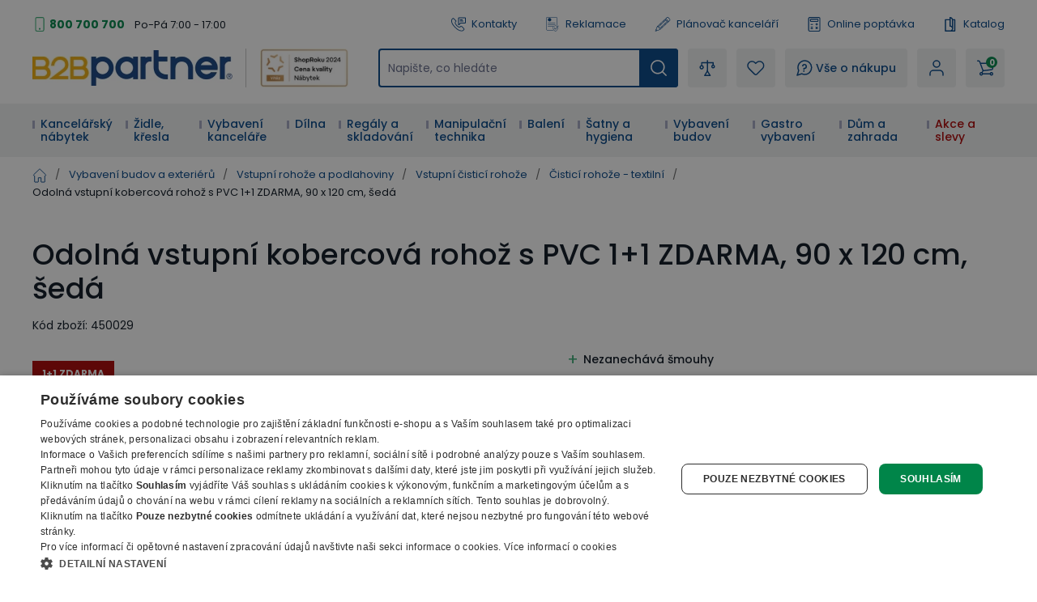

--- FILE ---
content_type: text/html; charset=utf-8
request_url: https://www.b2bpartner.cz/odolna-vstupni-kobercova-rohoz-s-pvc-1-1-zdarma-90-x-120-cm-seda/
body_size: 54022
content:
<!DOCTYPE html><html lang="cs"><head><meta charSet="utf-8"/><link crossorigin="anonymous" href="https://cdn.cookie-script.com" rel="preconnect"/><link crossorigin="anonymous" href="https://cdn.luigisbox.com" rel="preconnect"/><link crossorigin="anonymous" href="https://b2bpartnercdn.vshcdn.net" rel="preconnect"/><link crossorigin="anonymous" href="https://api.foxentry.cz" rel="preconnect"/><meta content="width=device-width, initial-scale=1" name="viewport"/><link href="https://b2bpartnercdn.vshcdn.net/favicons/favicon.ico" rel="shortcut icon" type="image/x-icon"/><link href="https://b2bpartnercdn.vshcdn.net/favicons/apple-touch-icon.png" rel="apple-touch-icon"/><link href="https://b2bpartnercdn.vshcdn.net/favicons/apple-touch-icon-57x57.png" rel="apple-touch-icon" sizes="57x57"/><link href="https://b2bpartnercdn.vshcdn.net/favicons/apple-touch-icon-60x60.png" rel="apple-touch-icon" sizes="60x60"/><link href="https://b2bpartnercdn.vshcdn.net/favicons/apple-touch-icon-72x72.png" rel="apple-touch-icon" sizes="72x72"/><link href="https://b2bpartnercdn.vshcdn.net/favicons/apple-touch-icon-76x76.png" rel="apple-touch-icon" sizes="76x76"/><link href="https://b2bpartnercdn.vshcdn.net/favicons/apple-touch-icon-114x114.png" rel="apple-touch-icon" sizes="114x114"/><link href="https://b2bpartnercdn.vshcdn.net/favicons/apple-touch-icon-120x120.png" rel="apple-touch-icon" sizes="120x120"/><link href="https://b2bpartnercdn.vshcdn.net/favicons/apple-touch-icon-144x144.png" rel="apple-touch-icon" sizes="144x144"/><link href="https://b2bpartnercdn.vshcdn.net/favicons/apple-touch-icon-152x152.png" rel="apple-touch-icon" sizes="152x152"/><link href="https://b2bpartnercdn.vshcdn.net/favicons/apple-touch-icon-180x180.png" rel="apple-touch-icon" sizes="180x180"/><link href="https://b2bpartnercdn.vshcdn.net/favicons/favicon-16x16.png" rel="icon" sizes="16x16" type="image/png"/><link href="https://b2bpartnercdn.vshcdn.net/favicons/favicon-32x32.png" rel="icon" sizes="32x32" type="image/png"/><link href="https://b2bpartnercdn.vshcdn.net/favicons/favicon-96x96.png" rel="icon" sizes="96x96" type="image/png"/><meta content="#ffffff" name="msapplication-TileColor"/><meta content="https://b2bpartnercdn.vshcdn.net/favicons/browserconfig.xml" name="msapplication-config"/><meta content="#ffffff" name="theme-color"/><link href="https://b2bpartnercdn.vshcdn.net/favicons/site.webmanifest" rel="manifest"/><link color="#ffffff" href="https://b2bpartnercdn.vshcdn.net/favicons/safari-pinned-tab.svg" rel="mask-icon"/><script id="google-tag-manager" nonce="b29e280f-8e71-478a-b89c-ebf6ca85ec94">window.dataLayer = window.dataLayer || [
                            {'gtm.start': new Date().getTime(),event:'gtm.js'}
                        ];</script><script nonce="b29e280f-8e71-478a-b89c-ebf6ca85ec94">window.disableCookieScript = false;</script><script async="" nonce="b29e280f-8e71-478a-b89c-ebf6ca85ec94" src="https://sgtm.b2bpartner.cz/gtm.js?id=GTM-PKMCCZQ"></script><script async="" src="https://onsite.optimonk.com/script.js?account=64465" type="text/javascript"></script><title>Odolná vstupní kobercová rohož s PVC 1+1 ZDARMA, 90 x 120 cm, šedá | B2B Partner</title><meta content="website" property="og:type"/><meta content="B2B Partner" property="og:site_name"/><meta content="https://www.b2bpartner.cz/odolna-vstupni-kobercova-rohoz-s-pvc-1-1-zdarma-90-x-120-cm-seda/" property="og:url"/><meta content="Odolná vstupní kobercová rohož s PVC 1+1 ZDARMA, 90 x 120 cm, šedá" name="og:title"/><meta content="Odolná vstupní kobercová rohož s PVC, 900 x 1200 mm, šedá, 1+1 ZDARMA - Skladem - Doprava zdarma - Záruka 7 let - B2B Partner vybaví vaši firmu do 24 hodin" name="og:description"/><meta content="summary_large_image" name="twitter:card"/><meta content="https://www.b2bpartner.cz/" property="twitter:domain"/><meta content="https://www.b2bpartner.cz/odolna-vstupni-kobercova-rohoz-s-pvc-1-1-zdarma-90-x-120-cm-seda/" property="twitter:url"/><meta content="Odolná vstupní kobercová rohož s PVC 1+1 ZDARMA, 90 x 120 cm, šedá" name="twitter:title"/><meta content="Odolná vstupní kobercová rohož s PVC, 900 x 1200 mm, šedá, 1+1 ZDARMA - Skladem - Doprava zdarma - Záruka 7 let - B2B Partner vybaví vaši firmu do 24 hodin" name="twitter:description"/><meta content="Odolná vstupní kobercová rohož s PVC, 900 x 1200 mm, šedá, 1+1 ZDARMA - Skladem - Doprava zdarma - Záruka 7 let - B2B Partner vybaví vaši firmu do 24 hodin" name="description"/><script id="product-metadata" type="application/ld+json">{"@context":"https://schema.org/","@type":"Product","name":"Odolná vstupní kobercová rohož s PVC 1+1 ZDARMA, 90 x 120 cm, šedá","image":["https://b2bpartnercdn.vshcdn.net/content/images/product/odolna-vstupni-kobercova-rohoz-s-pvc-1-1-zdarma-90-x-120-cm-seda_121665.png","https://b2bpartnercdn.vshcdn.net/content/images/product/odolna-vstupni-kobercova-rohoz-s-pvc-1-1-zdarma-90-x-120-cm-seda_121666.png","https://b2bpartnercdn.vshcdn.net/content/images/product/odolna-vstupni-kobercova-rohoz-s-pvc-1-1-zdarma-90-x-120-cm-seda_121667.png","https://b2bpartnercdn.vshcdn.net/content/images/product/odolna-vstupni-kobercova-rohoz-s-pvc-1-1-zdarma-90-x-120-cm-seda_121668.png"],"description":"Odolná vstupní kobercová rohož s PVC, 900 x 1200 mm, šedá, 1+1 ZDARMA - Skladem - Doprava zdarma - Záruka 7 let - B2B Partner vybaví vaši firmu do 24 hodin","sku":"450029","mpn":"","brand":{"@type":"Brand"},"offers":{"@type":"Offer","url":"https://www.b2bpartner.cz/odolna-vstupni-kobercova-rohoz-s-pvc-1-1-zdarma-90-x-120-cm-seda/","priceCurrency":"CZK","price":1245.09,"itemCondition":"https://schema.org/NewCondition","availability":"https://schema.org/InStock"}}</script><link rel="preload" as="image" imageSrcSet="https://b2bpartnercdn.vshcdn.net/content/images/product/odolna-vstupni-kobercova-rohoz-s-pvc-1-1-zdarma-90-x-120-cm-seda_121665.png?width=256 256w, https://b2bpartnercdn.vshcdn.net/content/images/product/odolna-vstupni-kobercova-rohoz-s-pvc-1-1-zdarma-90-x-120-cm-seda_121665.png?width=384 384w, https://b2bpartnercdn.vshcdn.net/content/images/product/odolna-vstupni-kobercova-rohoz-s-pvc-1-1-zdarma-90-x-120-cm-seda_121665.png?width=640 640w, https://b2bpartnercdn.vshcdn.net/content/images/product/odolna-vstupni-kobercova-rohoz-s-pvc-1-1-zdarma-90-x-120-cm-seda_121665.png?width=750 750w, https://b2bpartnercdn.vshcdn.net/content/images/product/odolna-vstupni-kobercova-rohoz-s-pvc-1-1-zdarma-90-x-120-cm-seda_121665.png?width=828 828w, https://b2bpartnercdn.vshcdn.net/content/images/product/odolna-vstupni-kobercova-rohoz-s-pvc-1-1-zdarma-90-x-120-cm-seda_121665.png?width=1080 1080w, https://b2bpartnercdn.vshcdn.net/content/images/product/odolna-vstupni-kobercova-rohoz-s-pvc-1-1-zdarma-90-x-120-cm-seda_121665.png?width=1200 1200w, https://b2bpartnercdn.vshcdn.net/content/images/product/odolna-vstupni-kobercova-rohoz-s-pvc-1-1-zdarma-90-x-120-cm-seda_121665.png?width=1920 1920w, https://b2bpartnercdn.vshcdn.net/content/images/product/odolna-vstupni-kobercova-rohoz-s-pvc-1-1-zdarma-90-x-120-cm-seda_121665.png?width=2048 2048w" imageSizes="(min-width: 768px) 33vw 100vw" fetchpriority="high"/><link as="image" rel="preload" href="https://b2bpartnercdn.vshcdn.net/content/images/product/odolna-vstupni-kobercova-rohoz-s-pvc-1-1-zdarma-90-x-120-cm-cerna_121657.png?width=1920"/><link as="image" rel="preload" href="https://b2bpartnercdn.vshcdn.net/content/images/product/odolna-vstupni-kobercova-rohoz-s-pvc-1-1-zdarma-90-x-120-cm-hneda_121673.png?width=1920"/><link as="image" rel="preload" href="https://b2bpartnercdn.vshcdn.net/content/images/product/odolna-vstupni-kobercova-rohoz-s-pvc-1-1-zdarma-90-x-120-cm-seda_121665.png?width=1920"/><link as="image" rel="preload" href="https://b2bpartnercdn.vshcdn.net/content/images/product/odolna-vstupni-kobercova-rohoz-s-pvc-1-1-zdarma-90-x-120-cm-modra_121669.png?width=1920"/><link as="image" rel="preload" href="https://b2bpartnercdn.vshcdn.net/content/images/product/odolna-vstupni-kobercova-rohoz-s-pvc-90-x-120-cm-cerna_130402.png?width=210"/><link as="image" rel="preload" href="https://b2bpartnercdn.vshcdn.net/content/images/product/odolna-vstupni-kobercova-rohoz-s-pvc-90-x-120-cm-hneda_130406.png?width=210"/><link as="image" rel="preload" href="https://b2bpartnercdn.vshcdn.net/content/images/product/odolna-vstupni-kobercova-rohoz-s-pvc-90-x-120-cm-seda_130424.png?width=210"/><link as="image" rel="preload" href="https://b2bpartnercdn.vshcdn.net/content/images/product/odolna-vstupni-kobercova-rohoz-s-pvc-90-x-120-cm-modra_130428.png?width=210"/><meta name="next-head-count" content="51"/><link rel="preload" href="https://b2bpartnercdn.vshcdn.net/_next/static/css/13169d90159279fb.css" as="style"/><link rel="stylesheet" href="https://b2bpartnercdn.vshcdn.net/_next/static/css/13169d90159279fb.css" data-n-g=""/><link rel="preload" href="https://b2bpartnercdn.vshcdn.net/_next/static/css/481d1d7816968455.css" as="style"/><link rel="stylesheet" href="https://b2bpartnercdn.vshcdn.net/_next/static/css/481d1d7816968455.css" data-n-p=""/><link rel="preload" href="https://b2bpartnercdn.vshcdn.net/_next/static/css/113506b7fa40e7b4.css" as="style"/><link rel="stylesheet" href="https://b2bpartnercdn.vshcdn.net/_next/static/css/113506b7fa40e7b4.css"/><noscript data-n-css=""></noscript><script defer="" nomodule="" src="https://b2bpartnercdn.vshcdn.net/_next/static/chunks/polyfills-c67a75d1b6f99dc8.js"></script><script defer="" src="https://b2bpartnercdn.vshcdn.net/_next/static/chunks/4511.2702153b52ea0105.js"></script><script defer="" src="https://b2bpartnercdn.vshcdn.net/_next/static/chunks/7536-06f4dc836cf53e9c.js"></script><script defer="" src="https://b2bpartnercdn.vshcdn.net/_next/static/chunks/9491-316feb8cec05a37f.js"></script><script defer="" src="https://b2bpartnercdn.vshcdn.net/_next/static/chunks/6808.a171200538278e66.js"></script><script defer="" src="https://b2bpartnercdn.vshcdn.net/_next/static/chunks/4852-f260ab8eacd0eb05.js"></script><script defer="" src="https://b2bpartnercdn.vshcdn.net/_next/static/chunks/7613-34cc7c051144a9e5.js"></script><script defer="" src="https://b2bpartnercdn.vshcdn.net/_next/static/chunks/9403-2be2b23a7b1a410b.js"></script><script defer="" src="https://b2bpartnercdn.vshcdn.net/_next/static/chunks/7935-e4c131af48aed169.js"></script><script defer="" src="https://b2bpartnercdn.vshcdn.net/_next/static/chunks/9599.7eca50ce6ba1dc8c.js"></script><script src="https://b2bpartnercdn.vshcdn.net/_next/static/chunks/webpack-f9f8b0b4711f8725.js" defer=""></script><script src="https://b2bpartnercdn.vshcdn.net/_next/static/chunks/framework-f21ad92cd7cbda96.js" defer=""></script><script src="https://b2bpartnercdn.vshcdn.net/_next/static/chunks/main-cf3f50b8cb4e8a75.js" defer=""></script><script src="https://b2bpartnercdn.vshcdn.net/_next/static/chunks/pages/_app-7ac21c699b2a9018.js" defer=""></script><script src="https://b2bpartnercdn.vshcdn.net/_next/static/chunks/1664-ea85f486c0dc1b2c.js" defer=""></script><script src="https://b2bpartnercdn.vshcdn.net/_next/static/chunks/554-ae54fa299c2ffda6.js" defer=""></script><script src="https://b2bpartnercdn.vshcdn.net/_next/static/chunks/5675-811576bc1eafd07e.js" defer=""></script><script src="https://b2bpartnercdn.vshcdn.net/_next/static/chunks/8764-d9ab75ad5eea67e4.js" defer=""></script><script src="https://b2bpartnercdn.vshcdn.net/_next/static/chunks/6164-a4d48d85ee1e5361.js" defer=""></script><script src="https://b2bpartnercdn.vshcdn.net/_next/static/chunks/979-bff8ba7811f9b815.js" defer=""></script><script src="https://b2bpartnercdn.vshcdn.net/_next/static/chunks/2372-ffb566f2ddd33699.js" defer=""></script><script src="https://b2bpartnercdn.vshcdn.net/_next/static/chunks/8923-dbbfcc47c13e6d3e.js" defer=""></script><script src="https://b2bpartnercdn.vshcdn.net/_next/static/chunks/7370-9640c24d05656a50.js" defer=""></script><script src="https://b2bpartnercdn.vshcdn.net/_next/static/chunks/4552-060d3ada680fbe2d.js" defer=""></script><script src="https://b2bpartnercdn.vshcdn.net/_next/static/chunks/8583-c2390f2fbb002eee.js" defer=""></script><script src="https://b2bpartnercdn.vshcdn.net/_next/static/chunks/3319-dffd53792c358bee.js" defer=""></script><script src="https://b2bpartnercdn.vshcdn.net/_next/static/chunks/227-fcf2402311291b60.js" defer=""></script><script src="https://b2bpartnercdn.vshcdn.net/_next/static/chunks/8522-55af283763f0f42f.js" defer=""></script><script src="https://b2bpartnercdn.vshcdn.net/_next/static/chunks/6157-e65f027951bc98ab.js" defer=""></script><script src="https://b2bpartnercdn.vshcdn.net/_next/static/chunks/pages/products/%5BproductSlug%5D-341c605bd7c4b58d.js" defer=""></script><script src="https://b2bpartnercdn.vshcdn.net/_next/static/9MjNJLJrah0iWPEJh7Dyt/_buildManifest.js" defer=""></script><script src="https://b2bpartnercdn.vshcdn.net/_next/static/9MjNJLJrah0iWPEJh7Dyt/_ssgManifest.js" defer=""></script><style id="__jsx-1983017164">html{font-family:'__Poppins_9e3179', '__Poppins_Fallback_9e3179'}</style></head><body id="body"><div id="__next"><div id="portal" class="absolute left-0 top-0 z-overlay h-[1px] w-[1px] [&amp;_.overlay:nth-last-child(2)]:left-0 [&amp;_.overlay:nth-last-child(2)]:top-0 [&amp;_.overlay:nth-last-child(2)]:ui-transition [&amp;_.overlay]:-left-full [&amp;_.overlay]:-top-full [&amp;_.overlay]:transition-none [&amp;_.popupHolder:nth-last-child(1)]:left-[52%] [&amp;_.popupHolder:nth-last-child(1)]:top-[50%] [&amp;_.popupHolder]:-left-full [&amp;_.popupHolder]:-top-full [&amp;_.popupHolder]:transition-none"></div><div class="Toastify"></div><div class="header_twClass"><div class="pb-[var(--headerHeightMobile)] lg:pb-[var(--headerHeightTablet)] vl:pb-[var(--headerHeightDesktop)]" id="header-position-anchor"></div><div class="bg-white border-b-4 border-border lg:border-0 relative" data-headerfixedsize="60" id="header" tid="layout-webline-white"><div class="px-5 xl:mx-auto xl:w-[1240px] xxl:w-[1560px]"><div tid="layout-header" class="relative flex flex-wrap -mt-[var(--headerHeightMobile)] lg:-mt-[var(--headerHeightTablet)] vl:-mt-[var(--headerHeightDesktop)] false"><div class="hidden lg:order-2 lg:mb-3 lg:mt-[25px] lg:flex lg:w-[calc(100%-var(--headerLogoTabletWidth))] lg:flex-row lg:items-center lg:justify-end vl:order-1 vl:m-0 vl:w-full vl:justify-between vl:py-5"><div class="headerTopLeft_twClass"><div tid="layout-header-contact" class="relative flex flex-1 flex-col items-start lg:flex-row lg:items-center lg:justify-between"><div class="flex flex-wrap items-baseline lg:flex-1 xl:justify-center"><div class="relative pl-[21px]"><svg class="absolute left-0 top-[10px] h-[18px] w-[18px] -translate-y-1/2 text-h2 text-green" viewBox="0 0 16 16" xmlns="http://www.w3.org/2000/svg"><rect fill="none" height="15" rx="1.5" stroke="currentColor" width="9" x="3.5" y=".5"></rect><circle cx="8" cy="13" fill="currentColor" r="1"></circle></svg><a class="mr-[26px] text-small font-bold text-greenDark hover:text-greenVeryDark vl:mr-3" href="tel:800 700 700">800 700 700</a></div><p class="hidden vl:m-0 vl:block vl:text-littleSmall vl:text-base">Po-Pá 7:00 - 17:00</p></div></div></div><ul class="ml-4 flex flex-row"><li class="flex lg:mr-[26px] vl:mr-[35px] last:mr-0"><a class="flex items-center no-underline text-littleSmall" tid="header-links-contacts" href="/kontakt/"><svg class="mr-[7px] h-[18px] w-[18px] text-primary" viewBox="0 0 512 512" xmlns="http://www.w3.org/2000/svg"><path d="M513.91 3385.992c-18.757 0-37.502-7.206-51.679-21.593l-166.725-169.153c-33.802-34.3-58.552-76.175-71.561-121.116-149.871-517.57 122.817-1135.146 810.494-1835.58 529.148-538.946 1227.51-1131.027 1936.783-923.302 45.041 13.188 87.193 38.77 121.892 73.972l190.983 193.76c28.073 28.483 27.735 74.502-.751 102.6l-634.818 625.721c-23.872 23.555-62.439 23.222-85.978-.63l-181.115-183.737a103.763 103.763 0 0 0-4.715-4.462c-31.083-27.307-321.513-249.005-947.063 367.08-72.449 67.814-659.154 635.675-442.584 1039.632a91.394 91.394 0 0 0 15.41 20.902l149.139 151.307c11.396 11.563 17.614 26.872 17.498 43.12-.12 16.243-6.555 31.451-18.118 42.863l-586.166 577.77c-14.11 13.907-32.52 20.846-50.927 20.846zM2671.724 90c-668.67 0-1285.717 530.424-1767.287 1020.934C156.875 1872.359-122.951 2531.095 48.957 3124.81c21.413 73.931 61.806 142.512 116.802 198.315l166.736 169.163c98.58 100.012 260.192 101.192 360.23 2.592l586.165-577.77c95.408-94.042 96.523-248.182 2.466-343.606l-139.053-141.065c-111.923-242.156 268.212-675.755 412.585-810.572.605-.57 1.19-1.134 1.78-1.714 476.467-469.644 684.146-369.899 698.911-361.397l177.232 179.808c94.041 95.404 248.172 96.538 343.61 2.476l634.813-625.72c100.028-98.606 101.183-260.21 2.592-360.231L3222.85 261.326c-56.413-57.224-125.72-99.028-200.439-120.915C2904.275 105.823 2787.213 90 2671.725 90" fill="currentColor" transform="matrix(.13333 0 0 -.13333 0 512)"></path><path d="M2008.834 3521.697V1902.318l305.387 378.25c39.081 48.41 97.173 76.175 159.375 76.175h1158.378v1164.954zm-2.032-1833.654c-23.056 0-46.464 3.928-69.403 12.037-82.973 29.303-136.592 105.115-136.592 193.116v1631.713c0 112.932 91.883 204.815 204.82 204.815h1629.555c112.936 0 204.82-91.883 204.82-204.815V2353.531c0-112.932-91.884-204.815-204.82-204.815H2475.134l-310.132-384.175c-40.004-49.55-97.85-76.498-158.2-76.498" fill="currentColor" transform="matrix(.13333 0 0 -.13333 0 512)"></path><path d="M2910.81 3008.565h-568.612c-57.447 0-104.016 46.574-104.016 104.011 0 57.442 46.57 104.016 104.016 104.016h568.612c57.447 0 104.011-46.574 104.011-104.016 0-57.437-46.564-104.011-104.011-104.011M3121.006 2647.98h-746.303c-57.446 0-104.01 46.57-104.01 104.016 0 57.437 46.564 104.011 104.01 104.011h746.303c57.441 0 104.01-46.574 104.01-104.01 0-57.447-46.569-104.017-104.01-104.017" fill="currentColor" transform="matrix(.13333 0 0 -.13333 0 512)"></path></svg>Kontakty</a></li><li class="flex lg:mr-[26px] vl:mr-[35px] last:mr-0"><a class="flex items-center no-underline text-littleSmall" tid="header-links-complaint" href="/reklamace/"><svg class="mr-[7px] h-[18px] w-[18px] text-primary" viewBox="0 0 755.52 911.813" xmlns="http://www.w3.org/2000/svg"><path d="M1440.25 6200.17c351.94 0 637.24-285.3 637.24-637.23 0-351.94-285.3-637.24-637.24-637.24-351.93 0-637.23 285.3-637.23 637.24 0 351.93 285.3 637.23 637.23 637.23zm-88.28-1102.01v177.86h177.86v-177.86h-177.86zm38.3 238.87-46.09 472.37v218.31h192.14V5809.4l-45.44-472.37h-100.61ZM290.824 6838.6H4601.05c80.06 0 152.83-32.72 205.46-85.36 52.64-52.64 85.36-125.4 85.36-205.47V2703.24c-42.35 11.28-83.89 26-124.23 43.12-14.08 5.97-28.06 12.26-41.93 18.81V6547.77c0 34.19-14.08 65.36-36.69 87.98-22.61 22.61-53.78 36.69-87.97 36.69H290.824c-34.187 0-65.355-14.08-87.976-36.69-22.606-22.62-36.684-53.79-36.684-87.98V887.262c0-34.192 14.078-65.364 36.684-87.981v-.32c22.425-22.422 53.57-36.359 87.976-36.359H3132.62a2232.053 2232.053 0 0 1 107.51-163.282H250.059c-63.59 9.059-120.821 38.989-164.516 82.66l-.184-.191C32.723 734.43 0 807.191 0 887.262V6547.77c0 80.07 32.723 152.83 85.36 205.47 52.636 52.64 125.398 85.36 205.464 85.36zm398.102-3525.89H4074.75c45.19 0 82.05-36.87 82.05-82.06v-2.06c0-45.19-36.86-82.05-82.05-82.05H688.926c-45.188 0-82.055 36.86-82.055 82.05v2.06c0 45.19 36.867 82.06 82.055 82.06zm0-881.47H2805.93l-8.43-145.51-1.14-20.66H688.926c-45.188 0-82.055 36.87-82.055 82.06v2.06c0 45.18 36.867 82.05 82.055 82.05zm0 1762.94H4074.75c45.19 0 82.05-36.86 82.05-82.05v-2.06c0-45.19-36.86-82.05-82.05-82.05H688.926c-45.188 0-82.055 36.86-82.055 82.05v2.06c0 45.19 36.867 82.05 82.055 82.05zm751.324 2170.09c442.57 0 801.34-358.77 801.34-801.33 0-442.57-358.77-801.34-801.34-801.34-442.555 0-801.332 358.77-801.332 801.34 0 442.56 358.777 801.33 801.332 801.33" fill="currentColor" transform="matrix(.13333 0 0 -.13333 0 911.813)"></path><path d="m3720.99 1887.19 376.09-624.95.03.03c4.03-6.69 9.1-11.99 14.95-15.68 5.93-3.73 12.91-6.07 20.65-6.82v-.01c7.71-.74 14.98.21 21.49 2.71 6.48 2.5 12.5 6.73 17.75 12.51l.03-.04 1327.4 1465.36c15.88 17.5 37.27 27.2 59.12 28.67 21.84 1.48 44.29-5.24 62.37-20.45l14.2-11.96c9.42-7.92 16.77-17.05 21.97-27.29l.02.01c5.22-10.29 8.28-21.65 9.09-33.92.82-12.17-.68-23.83-4.48-34.77l-.03.01c-3.79-10.91-9.84-20.97-18.02-30.01L4185.66 981.172v-.07l-8.49-9.352-.04.039c-9.56-10.559-20.82-18.34-33.28-23.16-12.49-4.809-26.04-6.629-40.16-5.27-14.2 1.379-27.18 5.801-38.47 12.942-11.33 7.14-20.91 17.008-28.24 29.207l-6.56 10.89-475.85 790.762-.04-.02c-6.16 10.25-10.12 21.04-11.8 32.23h-.01c-1.68 11.18-1.05 22.66 1.85 34.31h.03c2.89 11.63 7.77 22.03 14.49 31.09 6.75 9.09 15.31 16.74 25.6 22.9l16.09 9.63c20.71 12.39 44.59 15.23 66.3 9.81 21.72-5.44 41.44-19.2 53.91-39.92zm1687.48 222.78c3.49-437.28-82.67-839.05-270.27-1188.79-178.25-332.328-447.93-617.508-819.01-841.328L4197.35 6.379 4186.77 0l-10.57 6.379-121.84 73.473c-395.54 238.578-678.19 546.66-857.71 907.578-188.14 378.27-262.8 814.26-235.32 1288.8l13.93 240.41 1.21 20.94 20.81-1.65 240.09-18.89c143.68-11.29 284.54 20.24 417.27 75.86 133.67 55.99 259.23 136.43 371.33 222.29l143.39 109.8 12.4 9.51 12.43-9.51 143.42-109.8c110.58-84.66 234.33-164.08 365.94-219.92h.07c130.79-55.49 269.59-87.86 411.2-79.09l16.34-34.13-106.42-117.5-6.67-7.34-9.76.61c-141.7 9.11-278.59 49.77-407.71 109.39-128.46 59.31-249.31 137.41-359.53 221.82l-59.3 45.36-59.25-45.36c-127.07-97.29-268.07-186.24-418.61-247.69-151.45-61.79-312.56-95.82-478.99-82.73l-99.21 7.79-5.75-99.24c-25.93-447.33 42.41-854.59 217.02-1206.73 166.3-335.399 429.34-621.231 799.46-844.469l50.33-30.371 50.37 30.371c328.5 198.109 570.79 445.699 735.77 733.297 173.37 302.242 261.63 648.962 275.06 1029.222l5.29 12.97 119.64 132.07 35.57-13.55" fill="currentColor" transform="matrix(.13333 0 0 -.13333 0 911.813)"></path></svg>Reklamace</a></li><li class="flex lg:mr-[26px] vl:mr-[35px] last:mr-0"><a class="flex items-center no-underline text-littleSmall" target="_blank" tid="header-links-planner" href="https://planovac.b2bpartner.cz/"><svg class="mr-[7px] h-5 w-5 text-primary" viewBox="0 0 32 32" xmlns="http://www.w3.org/2000/svg"><path d="m24.787 1.874-.017.004a2.472 2.472 0 0 0-.37.18c-.024.014-.05.022-.074.036a2.523 2.523 0 0 0-.399.305l-2.19 2.052-1.534 1.438-.01.005-.005.01L4.957 20.176a.5.5 0 0 0-.115.163v.007L1.007 29.42a.5.5 0 0 0 .625.666l9.302-3.236h.007a.5.5 0 0 0 .17-.104l15.23-14.274.01-.006.006-.009 1.534-1.438 2.189-2.052a2.522 2.522 0 0 0 .33-.378c.016-.022.025-.047.04-.07a2.472 2.472 0 0 0 .204-.36l.007-.019a2.476 2.476 0 0 0 .06-1.85v-.014a2.478 2.478 0 0 0-.18-.374c-.014-.022-.021-.047-.036-.069a2.522 2.522 0 0 0-.305-.399l-2.735-2.918a2.523 2.523 0 0 0-.378-.33c-.023-.016-.048-.026-.07-.04a2.47 2.47 0 0 0-.36-.204h-.014a2.477 2.477 0 0 0-1.852-.06zM6.522 20.081 20.514 6.967l.683.729L8.39 19.699a1.489 1.489 0 0 1-1.076.404Zm2.553.347L21.88 8.425l2.053 2.191-12.806 12.003a1.5 1.5 0 0 1-1.08.409l-1-.032a.5.5 0 0 1-.484-.516l.032-1a1.5 1.5 0 0 1 .479-1.052zm-6.709 8.345.699-1.655a2.666 2.666 0 0 1 .994 1.067zm2.631-.915a3.654 3.654 0 0 0-1.544-1.662l2.176-5.143 1.65.053a2.517 2.517 0 0 0 .366-.023 2.507 2.507 0 0 0-.048.365l-.032 1a1.5 1.5 0 0 0 1.45 1.547l1 .032a2.507 2.507 0 0 0 .367-.024 2.5 2.5 0 0 0-.047.361l-.054 1.653zM25.3 12.075l-13.99 13.114.025-.792a1.49 1.49 0 0 1 .473-1.045l12.81-12.007zm.73-.684-1-1.067c-.009-.01-.011-.021-.02-.031-.009-.01-.02-.013-.03-.021L22.29 7.404c-.008-.01-.01-.021-.019-.032-.009-.01-.02-.012-.03-.02l-1-1.067.814-.763 4.787 5.107zm.7-8.194 2.736 2.918a1.5 1.5 0 0 1-.069 2.12l-1.824 1.71-4.788-5.107 1.825-1.71a1.5 1.5 0 0 1 2.123.068z" fill="currentColor"></path></svg>Plánovač kanceláří</a></li><li class="flex lg:mr-[26px] vl:mr-[35px] last:mr-0"><a class="flex items-center no-underline text-littleSmall" tid="header-links-demand" href="/on-line-poptavka/"><svg class="mr-[7px] h-[18px] w-[18px] text-primary" viewBox="0 0 16 18" xmlns="http://www.w3.org/2000/svg"><g clip-path="url(#a)" fill="currentColor"><path d="M2.576 18h10.966c1.148 0 2.08-.925 2.08-2.063V2.063A2.073 2.073 0 0 0 13.542 0H2.576C1.429 0 .496.925.496 2.063v13.874c0 1.138.933 2.063 2.08 2.063ZM13.542 1.125c.521 0 .946.42.946.938v13.874a.943.943 0 0 1-.946.938H2.576a.943.943 0 0 1-.946-.938V2.063c0-.517.425-.938.946-.938h10.966Z"></path><path d="M4.088 6h7.942a1.32 1.32 0 0 0 1.323-1.313V3.563A1.32 1.32 0 0 0 12.03 2.25H4.088a1.32 1.32 0 0 0-1.323 1.313v1.124A1.32 1.32 0 0 0 4.088 6Zm7.942-2.625c.104 0 .189.084.189.188v1.124a.188.188 0 0 1-.19.188H4.09a.188.188 0 0 1-.19-.188V3.563c0-.103.085-.187.19-.187h7.94ZM11.084 10.5a.565.565 0 0 0 .567-.563V8.063a.565.565 0 0 0-.567-.563.565.565 0 0 0-.567.563v1.874c0 .311.254.563.567.563Z"></path><path d="M10.139 9.563h1.89A.565.565 0 0 0 12.598 9a.565.565 0 0 0-.567-.563h-1.891A.565.565 0 0 0 9.57 9c0 .31.255.563.568.563ZM4.088 9.75H5.98a.565.565 0 0 0 .567-.563.565.565 0 0 0-.567-.562H4.09a.565.565 0 0 0-.568.563c0 .31.254.562.567.562ZM4.088 13.125H5.98a.565.565 0 0 0 .567-.563A.565.565 0 0 0 5.98 12H4.09a.565.565 0 0 0-.568.563c0 .31.254.562.567.562ZM4.088 15H5.98a.565.565 0 0 0 .567-.563.565.565 0 0 0-.567-.562H4.09a.565.565 0 0 0-.568.563c0 .31.254.562.567.562ZM12.03 15c.144 0 .29-.055.4-.165a.56.56 0 0 0 0-.796l-1.89-1.875a.57.57 0 0 0-.803 0 .56.56 0 0 0 0 .796l1.89 1.875c.112.11.257.165.402.165Z"></path><path d="M10.138 15c.146 0 .29-.055.401-.165l1.891-1.875a.56.56 0 0 0 0-.796.57.57 0 0 0-.802 0L9.737 14.04a.56.56 0 0 0 0 .796c.111.11.256.165.401.165Z"></path></g><defs><clipPath id="a"><path d="M0 0h15.882v18H0z" fill="currentColor" transform="matrix(-1 0 0 1 16 0)"></path></clipPath></defs></svg>Online poptávka</a></li><li class="flex lg:mr-[26px] vl:mr-[35px] last:mr-0"><a class="flex items-center no-underline text-littleSmall" tid="header-links-catalogue" href="/nase-katalogy/"><svg class="mr-[7px] h-[18px] w-[18px] text-primary" fill="none" viewBox="0 0 14 18" xmlns="http://www.w3.org/2000/svg"><path clip-rule="evenodd" d="M10.324 2.672h2.168c.397 0 .72.315.72.703v13.922a.712.712 0 0 1-.72.703H.972a.712.712 0 0 1-.72-.703V3.375c0-.388.322-.703.72-.703h4.985V.703c0-.388.323-.703.72-.703 1.726 0 3.187 1.13 3.647 2.672ZM1.691 16.594h4.986c1.3 0 2.358-1.033 2.358-2.303s-1.057-2.303-2.358-2.303a.712.712 0 0 1-.72-.703V4.078H1.691v12.516Zm7.344-5.209a3.825 3.825 0 0 0-1.638-.736V1.516c.95.298 1.638 1.168 1.638 2.193v7.676Zm.618 5.209h2.118V4.078h-1.296v10.213c0 .87-.307 1.67-.822 2.303Z" fill="currentColor" fill-rule="evenodd"></path></svg>Katalog</a></li></ul></div><div class="order-1 mr-auto flex max-w-[var(--headerLogoMobileWidth)] flex-1 items-center lg:my-3 lg:mr-0 lg:mt-[25px] lg:flex-none lg:self-end vl:order-2 vl:mb-0 vl:mr-[var(--headerItemGap)] vl:mt-0 xl:mr-9 sm:max-w-[var(--headerTwoLogosMobileWidth)] lg:w-[var(--headerTwoLogosTableWidth)] lg:max-w-[var(--headerTwoLogosTabletWidth)] vl:w-[var(--headerTwoLogosDesignWidth)]"><a href="/"><img alt="B2Bpartner" height="44" src="https://b2bpartnercdn.vshcdn.net/images/logo.png" width="247"/></a><div class="ml-4 hidden w-32 flex-col items-center justify-center border-l-[1px] border-greyLight2 pl-4 vl:h-12 xl:flex"><a href="https://www.b2bpartner.cz/oceneni-a-certifikaty/"><img alt="Header award" tid="basic-image" loading="lazy" width="128" height="48" decoding="async" data-nimg="1" class="responsive-image block object-contain focus-visible:outline-none max-h-12 w-full max-w-[135px]" style="color:transparent" srcSet="https://b2bpartnercdn.vshcdn.net/content/images/noticer/web/120393.png?width=128 1x, https://b2bpartnercdn.vshcdn.net/content/images/noticer/web/120393.png?width=256 2x" src="https://b2bpartnercdn.vshcdn.net/content/images/noticer/web/120393.png?width=256"/></a></div></div><div class="order-2 m-[var(--headerMobileItemGaps)] w-10 lg:order-3 lg:my-0 lg:ml-0 lg:mr-[var(--headerItemGap)] lg:flex-1"><div class="h-full cursor-pointer flex-row items-center justify-center rounded-md bg-greyVeryLight px-[10px] text-littleSmall font-semiBold no-underline duration-200 ease-default lg:px-[14px] lg:text-small [@media(hover:hover)_and_(pointer:fine)]:hover:bg-white [@media(hover:hover)_and_(pointer:fine)]:hover:no-underline [@media(hover:hover)_and_(pointer:fine)]:hover:shadow-secondary flex lg:hidden js-autocomplete-search-open-button"><svg class="h-5 w-5 text-primary" viewBox="0 0 512 512" xmlns="http://www.w3.org/2000/svg"><path d="M225.772 2.5C102.663 2.5 2.5 102.663 2.5 225.772c0 123.116 100.163 223.272 223.272 223.272 123.116 0 223.272-100.156 223.272-223.272C449.044 102.663 348.888 2.5 225.772 2.5zm0 405.326c-100.383 0-182.053-81.67-182.053-182.053S125.39 43.719 225.772 43.719s182.053 81.67 182.053 182.053-81.67 182.054-182.053 182.054z" fill="currentColor"></path><path d="M503.461 474.319L385.3 356.156c-8.052-8.051-21.091-8.051-29.143 0-8.051 8.045-8.051 21.098 0 29.143L474.32 503.46a20.538 20.538 0 0 0 14.571 6.039 20.551 20.551 0 0 0 14.571-6.039c8.052-8.044 8.052-21.098 0-29.142z" fill="currentColor"></path></svg></div><div tid="layout-header-search-autocomplete-input-wrapper" class="z-menu h-[48px] hidden lg:block"><div class="duration-200 ease-default"><form class="relative flex w-full duration-200 ease-default"><div class="relative flex w-full items-center [&amp;.foxentry-input-loading&gt;div_i]:hidden [&amp;_.foxentry-input-icon]:!z-[50]"><input aria-label="Napište, co hledáte" id="search-query-form-autocompleteSearchQuery" name="autocompleteSearchQuery" placeholder="Napište, co hledáte" type="search" class="textInput_twClass peer w-full rounded-md border-2 bg-white text-small text-base [-moz-appearance:textfield] [-webkit-appearance:none] focus:outline-none disabled:pointer-events-none disabled:cursor-no-drop disabled:text-greyMedium h-[48px] px-[10px] py-0 opacity-100 placeholder:text-grey webkit-autofill:!bg-white webkit-autofill:!shadow-input webkit-autofill:hover:!bg-white webkit-autofill:hover:!shadow-input webkit-autofill:focus:!bg-white webkit-autofill:focus:!shadow-input internal-autofill-selected:!bg-white internal-autofill-selected:!shadow-input border-primary" tid="layout-header-search-autocomplete-input" value=""/></div><button aria-label="Hledat" class="min-h-[47px] items-center justify-center rounded-md text-center text-small font-semiBold leading-4 text-white no-underline outline-none ui-transition hover:text-white hover:no-underline [&amp;:hover_svg]:text-white [&amp;_svg:first-child]:mr-3 [&amp;_svg:last-child]:ml-3 [&amp;_svg]:h-4 [&amp;_svg]:w-4 [&amp;_svg]:text-white [&amp;_svg]:ui-transition absolute bottom-0 right-0 top-0 flex w-12 cursor-pointer rounded-l-none rounded-r-md border-0 bg-primary p-[2px] duration-200 ease-default hover:bg-primaryDarken" type="submit"><svg class="!h-12 !w-12 p-0 text-white" tid="basic-icon-iconsvg-Search" viewBox="0 0 512 512" xmlns="http://www.w3.org/2000/svg"><path d="M225.772 2.5C102.663 2.5 2.5 102.663 2.5 225.772c0 123.116 100.163 223.272 223.272 223.272 123.116 0 223.272-100.156 223.272-223.272C449.044 102.663 348.888 2.5 225.772 2.5zm0 405.326c-100.383 0-182.053-81.67-182.053-182.053S125.39 43.719 225.772 43.719s182.053 81.67 182.053 182.053-81.67 182.054-182.053 182.054z" fill="currentColor"></path><path d="M503.461 474.319L385.3 356.156c-8.052-8.051-21.091-8.051-29.143 0-8.051 8.045-8.051 21.098 0 29.143L474.32 503.46a20.538 20.538 0 0 0 14.571 6.039 20.551 20.551 0 0 0 14.571-6.039c8.052-8.044 8.052-21.098 0-29.142z" fill="currentColor"></path></svg></button></form></div></div></div><div class="order-3 m-[var(--headerMobileItemGaps)] flex lg:my-0 lg:ml-auto lg:mr-[var(--headerItemGap)] xl:order-4"><ul class="flex" tid="layout-header-menuiconic"><li class="relative mr-[10px] md:mr-3 last:mr-0 hidden xl:flex" tid="layout-header-menuiconic-2"><a class="flex flex-row justify-center items-center h-full px-[10px] rounded-md text-littleSmall font-semiBold no-underline ui-transition bg-greyVeryLight lg:text-small lg:px-[14px] [@media(hover:hover)_and_(pointer:fine)]:hover:bg-white [@media(hover:hover)_and_(pointer:fine)]:hover:no-underline [@media(hover:hover)_and_(pointer:fine)]:hover:shadow-secondary" title="Porovnání" href="/porovnani/"><div class="relative flex"><svg class="w-5 h-5 text-primary" viewBox="0 0 20 21" xmlns="http://www.w3.org/2000/svg"><path d="m10.117 14.488.083-.053-.083.053Zm.083.132 3.552 5.63h-7.16l3.608-5.63Z" fill="transparent" stroke="currentColor" stroke-linejoin="round" stroke-width="1.5"></path><path d="M4.7 9.624c0 1.134-.897 2.028-1.975 2.028-1.077 0-1.975-.894-1.975-2.028 0-1.133.898-2.027 1.975-2.027 1.078 0 1.976.894 1.976 2.027Z" fill="transparent" stroke="currentColor" stroke-width="1.5"></path><path d="M10.233 1v14.056" stroke="currentColor" stroke-linecap="round" stroke-width="1.5"></path><path d="M2.792 6.878V3.646h14.855v2.883" fill="transparent" stroke="currentColor" stroke-linecap="round" stroke-linejoin="round" stroke-width="1.5"></path><path d="M19.25 8.671c0 .95-.751 1.695-1.648 1.695-.897 0-1.648-.745-1.648-1.694 0-.95.751-1.695 1.648-1.695.897 0 1.648.745 1.648 1.694Z" fill="transparent" stroke="currentColor" stroke-width="1.5"></path></svg></div></a></li><li class="relative mr-[10px] md:mr-3 last:mr-0 hidden xl:flex" tid="layout-header-menuiconic-5"><a class="flex flex-row justify-center items-center h-full px-[10px] rounded-md text-littleSmall font-semiBold no-underline ui-transition bg-greyVeryLight lg:text-small lg:px-[14px] [@media(hover:hover)_and_(pointer:fine)]:hover:bg-white [@media(hover:hover)_and_(pointer:fine)]:hover:no-underline [@media(hover:hover)_and_(pointer:fine)]:hover:shadow-secondary" title="Oblíbené produkty" href="/oblibene-produkty/"><div class="relative flex"><svg class="text-primary -mx-[1px] h-[22px] w-[22px]" viewBox="0 0 23 19" xmlns="http://www.w3.org/2000/svg"><path clip-rule="evenodd" d="M20.046 2.591a5.43 5.43 0 0 0-7.681 0l-1.047 1.047-1.046-1.047a5.431 5.431 0 0 0-7.681 7.681l1.046 1.047 6.267 6.267a2 2 0 0 0 2.829 0L19 11.319l1.046-1.047a5.43 5.43 0 0 0 0-7.68Z" fill="transparent" stroke="currentColor" stroke-linecap="round" stroke-linejoin="round" stroke-width="1.5"></path></svg></div></a></li><li class="relative mr-[10px] md:mr-3 last:mr-0 hidden lg:flex" tid="layout-header-menuiconic-3"><a class="flex flex-row justify-center items-center h-full px-[10px] rounded-md text-littleSmall font-semiBold no-underline ui-transition bg-greyVeryLight lg:text-small lg:px-[14px] [@media(hover:hover)_and_(pointer:fine)]:hover:bg-white [@media(hover:hover)_and_(pointer:fine)]:hover:no-underline [@media(hover:hover)_and_(pointer:fine)]:hover:shadow-secondary" title="Vše o nákupu" href="https://www.b2bpartner.cz/vse-o-nakupu/"><svg class="w-5 h-5 text-primary" viewBox="0 0 20 20" xmlns="http://www.w3.org/2000/svg"><path clip-rule="evenodd" d="M18.688 9.5a8.494 8.494 0 0 1-.885 3.8c-1.415 2.88-4.31 4.699-7.475 4.7a8.131 8.131 0 0 1-3.738-.9L.983 19l1.87-5.7a8.494 8.494 0 0 1-.886-3.8c.001-3.219 1.79-6.16 4.623-7.6a8.133 8.133 0 0 1 3.738-.9h.492c4.245.238 7.634 3.684 7.868 8v.5Z" fill="transparent" stroke="currentColor" stroke-linecap="round" stroke-linejoin="round" stroke-width="1.5"></path></svg><span class="-ml-[13.5px] mr-1">?</span><span class="ml-[6px] flex-1 leading-3">Vše o nákupu</span></a></li><li class="flex relative mr-[10px] md:mr-3 last:mr-0" tid="layout-header-menuiconic-4"><a title="Uživatel" class="flex flex-row justify-center items-center h-full px-[10px] rounded-md text-littleSmall font-semiBold no-underline ui-transition bg-greyVeryLight lg:text-small lg:px-[14px] [@media(hover:hover)_and_(pointer:fine)]:hover:bg-white [@media(hover:hover)_and_(pointer:fine)]:hover:no-underline [@media(hover:hover)_and_(pointer:fine)]:hover:shadow-secondary"><svg class="w-5 h-5 text-primary" tid="basic-icon-iconsvg-User" viewBox="0 0 18 20" xmlns="http://www.w3.org/2000/svg"><path d="M17 19v-2a4 4 0 0 0-4-4H5a4 4 0 0 0-4 4v2" fill="transparent" stroke="currentColor" stroke-linecap="round" stroke-linejoin="round" stroke-width="1.5"></path><circle cx="9" cy="5" fill="transparent" r="4" stroke="currentColor" stroke-linecap="round" stroke-linejoin="round" stroke-width="1.5"></circle></svg></a></li></ul></div><div class="order-5 m-[var(--headerMobileItemGaps)] flex h-10 w-auto cursor-pointer items-center justify-center outline-0 lg:m-0 lg:ml-3 lg:h-12 xl:hidden"><div tid="layout-header-hamburgermenu" class="flex h-10 w-full cursor-pointer items-center rounded-md border-[2px] border-greyVeryLight bg-greyVeryLight px-[6px] lg:h-[48px]"><div class="flex w-[21px] items-center justify-center"><svg class="h-[21px] w-[21px] text-primary" viewBox="0 0 24 16" xmlns="http://www.w3.org/2000/svg"><path d="M1.88 8h20.43M1.88 1.354h20.43M1.88 14.646h20.43" stroke="currentColor" stroke-linecap="round" stroke-linejoin="round" stroke-width="2.4"></path></svg></div><span class="ml-[5px] pt-[1px] text-littleSmall font-semiBold uppercase text-primary">Menu</span></div><div tid="layout-header-dropdownmenu" class="fixed left-0 right-0 top-0 z-menu grid cursor-auto overflow-hidden bg-white shadow-menu transition-all !duration-500 grid-rows-[0fr]"></div></div><div class="relative order-4 m-[var(--headerMobileItemGaps)] flex lg:m-0 xl:order-5"><div class="relative lg:flex"><div class="absolute inset-0 z-above-1 flex h-full w-full items-center justify-center bg-greyVeryLight opacity-50"><svg class="w-[30px] h-[30px]" fill="currentColor" viewBox="0 0 32 32" xmlns="http://www.w3.org/2000/svg"><path d="M16 0 A16 16 0 0 0 16 32 A16 16 0 0 0 16 0 M16 4 A12 12 0 0 1 16 28 A12 12 0 0 1 16 4" opacity=".25"></path><path d="M16 0 A16 16 0 0 1 32 16 L28 16 A12 12 0 0 0 16 4z"><animateTransform attributeName="transform" dur="0.8s" from="0 16 16" repeatCount="indefinite" to="360 16 16" type="rotate"></animateTransform></path></svg></div><a tid="layout-header-cart-block" class="flex items-center rounded-md p-[10px] no-underline ui-transition lg:p-[14px] hover:no-underline bg-greyVeryLight text-primary" href="/kosik/"><span class="relative flex text-bigger"><svg class="h-5 w-5 text-primary" viewBox="0 0 19 18" xmlns="http://www.w3.org/2000/svg"><path clip-rule="evenodd" d="M7.954 12.805c.086 0 .173-.006.261-.017l8.966-1.147C18.218 11.508 19 10.6 19 9.53V3.573a.67.67 0 0 0-.663-.679H4.303L3.748 1.38A2.089 2.089 0 0 0 1.804 0H.663A.67.67 0 0 0 0 .678a.67.67 0 0 0 .663.679h1.14c.312 0 .595.2.704.499l3.506 9.569c.086.234.21.444.36.627l-1.024 1.746a2.034 2.034 0 0 0-.444-.05c-1.146 0-2.077.954-2.077 2.126 0 1.173.931 2.126 2.077 2.126.913 0 1.69-.607 1.967-1.447h8.084c.277.84 1.054 1.447 1.967 1.447C18.068 18 19 17.047 19 15.874c0-1.172-.932-2.125-2.077-2.125-.913 0-1.69.607-1.967 1.447H6.872a2.139 2.139 0 0 0-.387-.699l1.022-1.743c.145.033.294.05.447.05Zm9.72-8.554H4.801l2.453 6.697c.123.335.45.538.797.493l8.965-1.147a.764.764 0 0 0 .658-.763v-5.28ZM4.904 16.643a.761.761 0 0 1-.75-.769.76.76 0 0 1 .75-.769.76.76 0 0 1 .752.77.761.761 0 0 1-.751.768Zm12.77-.769a.76.76 0 0 0-.75-.769.761.761 0 0 0-.752.77c0 .423.337.768.751.768a.761.761 0 0 0 .751-.769Z" fill="currentColor" fill-rule="evenodd"></path></svg><span tid="layout-header-cart-itemcount" class="absolute -top-1 right-[-5px] flex h-[14px] min-w-[14px] items-center justify-center rounded-[10px] px-[2px] text-[10px] font-bold text-white bg-greenDark">0</span></span></a></div></div></div></div></div></div><div class="bg-greyVeryLight mt-[17px] lg:mt-5 xl:mb-6" tid="layout-webline-light"><div class="px-5 xl:mx-auto xl:w-[1240px] xxl:w-[1560px]"><ul tid="layout-header-navigation" class="hidden gap-[10px] xl:relative xl:flex xl:w-full xl:flex-row"><li tid="layout-header-navigation-navigationitem" class="flex h-[66px] max-w-[132px] xxl:max-w-[calc(1560px/11)]"><a class="relative m-0 flex h-[66px] w-full items-start pl-[10px] pr-[16px] pt-[17px] text-small font-semiBold leading-4 no-underline hover:no-underline after:absolute after:bottom-auto after:left-0 after:top-[21px] after:block after:h-[10px] after:w-[3px] after:bg-greyLight after:content-[&quot;&quot;]" href="/kancelarsky-nabytek/">Kancelářský nábytek</a></li><li tid="layout-header-navigation-navigationitem" class="flex h-[66px] max-w-[132px] xxl:max-w-[calc(1560px/11)]"><a class="relative m-0 flex h-[66px] w-full items-start pl-[10px] pr-[16px] pt-[17px] text-small font-semiBold leading-4 no-underline hover:no-underline after:absolute after:bottom-auto after:left-0 after:top-[21px] after:block after:h-[10px] after:w-[3px] after:bg-greyLight after:content-[&quot;&quot;]" href="/kancelarske-zidle-a-kresla/">Židle, křesla</a></li><li tid="layout-header-navigation-navigationitem" class="flex h-[66px] max-w-[132px] xxl:max-w-[calc(1560px/11)]"><a class="relative m-0 flex h-[66px] w-full items-start pl-[10px] pr-[16px] pt-[17px] text-small font-semiBold leading-4 no-underline hover:no-underline after:absolute after:bottom-auto after:left-0 after:top-[21px] after:block after:h-[10px] after:w-[3px] after:bg-greyLight after:content-[&quot;&quot;]" href="/kancelarske-vybaveni/">Vybavení kanceláře</a></li><li tid="layout-header-navigation-navigationitem" class="flex h-[66px] max-w-[132px] xxl:max-w-[calc(1560px/11)]"><a class="relative m-0 flex h-[66px] w-full items-start pl-[10px] pr-[16px] pt-[17px] text-small font-semiBold leading-4 no-underline hover:no-underline after:absolute after:bottom-auto after:left-0 after:top-[21px] after:block after:h-[10px] after:w-[3px] after:bg-greyLight after:content-[&quot;&quot;]" href="/dilensky-nabytek-a-vybaveni/">Dílna</a></li><li tid="layout-header-navigation-navigationitem" class="flex h-[66px] max-w-[132px] xxl:max-w-[calc(1560px/11)]"><a class="relative m-0 flex h-[66px] w-full items-start pl-[10px] pr-[16px] pt-[17px] text-small font-semiBold leading-4 no-underline hover:no-underline after:absolute after:bottom-auto after:left-0 after:top-[21px] after:block after:h-[10px] after:w-[3px] after:bg-greyLight after:content-[&quot;&quot;]" href="/regaly-a-skladovani/">Regály a skladování</a></li><li tid="layout-header-navigation-navigationitem" class="flex h-[66px] max-w-[132px] xxl:max-w-[calc(1560px/11)]"><a class="relative m-0 flex h-[66px] w-full items-start pl-[10px] pr-[16px] pt-[17px] text-small font-semiBold leading-4 no-underline hover:no-underline after:absolute after:bottom-auto after:left-0 after:top-[21px] after:block after:h-[10px] after:w-[3px] after:bg-greyLight after:content-[&quot;&quot;]" href="/transport-a-manipulace/">Manipulační technika</a></li><li tid="layout-header-navigation-navigationitem" class="flex h-[66px] max-w-[132px] xxl:max-w-[calc(1560px/11)]"><a class="relative m-0 flex h-[66px] w-full items-start pl-[10px] pr-[16px] pt-[17px] text-small font-semiBold leading-4 no-underline hover:no-underline after:absolute after:bottom-auto after:left-0 after:top-[21px] after:block after:h-[10px] after:w-[3px] after:bg-greyLight after:content-[&quot;&quot;]" href="/balici-stroje-a-material/">Balení</a></li><li tid="layout-header-navigation-navigationitem" class="flex h-[66px] max-w-[132px] xxl:max-w-[calc(1560px/11)]"><a class="relative m-0 flex h-[66px] w-full items-start pl-[10px] pr-[16px] pt-[17px] text-small font-semiBold leading-4 no-underline hover:no-underline after:absolute after:bottom-auto after:left-0 after:top-[21px] after:block after:h-[10px] after:w-[3px] after:bg-greyLight after:content-[&quot;&quot;]" href="/satny-a-socialni-zarizeni/">Šatny a hygiena</a></li><li tid="layout-header-navigation-navigationitem" class="flex h-[66px] max-w-[132px] xxl:max-w-[calc(1560px/11)]"><a class="relative m-0 flex h-[66px] w-full items-start pl-[10px] pr-[16px] pt-[17px] text-small font-semiBold leading-4 no-underline hover:no-underline after:absolute after:bottom-auto after:left-0 after:top-[21px] after:block after:h-[10px] after:w-[3px] after:bg-greyLight after:content-[&quot;&quot;]" href="/vybaveni-budov-a-exterieru/">Vybavení budov</a></li><li tid="layout-header-navigation-navigationitem" class="flex h-[66px] max-w-[132px] xxl:max-w-[calc(1560px/11)]"><a class="relative m-0 flex h-[66px] w-full items-start pl-[10px] pr-[16px] pt-[17px] text-small font-semiBold leading-4 no-underline hover:no-underline after:absolute after:bottom-auto after:left-0 after:top-[21px] after:block after:h-[10px] after:w-[3px] after:bg-greyLight after:content-[&quot;&quot;]" href="/gastro-nabytek-a-vybaveni/">Gastro vybavení</a></li><li tid="layout-header-navigation-navigationitem" class="flex h-[66px] max-w-[132px] xxl:max-w-[calc(1560px/11)]"><a class="relative m-0 flex h-[66px] w-full items-start pl-[10px] pr-[16px] pt-[17px] text-small font-semiBold leading-4 no-underline hover:no-underline after:absolute after:bottom-auto after:left-0 after:top-[21px] after:block after:h-[10px] after:w-[3px] after:bg-greyLight after:content-[&quot;&quot;]" href="/dum-a-zahrada/">Dům a zahrada</a></li><li tid="layout-header-navigation-navigationitem" class="flex h-[66px] max-w-[132px] xxl:max-w-[calc(1560px/11)]"><a class="relative m-0 flex h-[66px] w-full items-start pl-[10px] pr-[16px] pt-[17px] text-small font-semiBold leading-4 no-underline hover:no-underline after:absolute after:bottom-auto after:left-0 after:top-[21px] after:block after:h-[10px] after:w-[3px] after:bg-greyLight after:content-[&quot;&quot;] text-red hover:text-red" href="/akce-a-slevy/">Akce a slevy</a></li></ul></div></div><div class="" tid="layout-webline"><div class="px-5 xl:mx-auto xl:w-[1240px] xxl:w-[1560px]"><div class="relative mb-[17px] mt-[-10px] flex w-full items-center overflow-hidden lg:mb-12" tid="layout-breadcrumbs"><div class="relative flex w-full flex-row flex-nowrap vl:flex-wrap"><a aria-label="Home page" class="mr-[10px] text-littleSmall" tid="layout-breadcrumbs-item-root" href="/"><svg class="mb-1 h-[18px] w-[18px] text-primary" fill="none" viewBox="0 0 18 19" xmlns="http://www.w3.org/2000/svg"><path clip-rule="evenodd" d="M6.959 17.999c.14 0 .255-.114.255-.255v-5.38h3.572v5.38c0 .14.114.255.255.255h4.344c.141 0 .255-.114.255-.255v-7.84h.311c.919 0 1.37-1.12.707-1.757L9.353 1.134a.51.51 0 0 0-.706 0L1.342 8.147c-.663.637-.212 1.756.706 1.756h.311v7.841c0 .14.114.255.255.255H6.96Z" stroke="currentColor"></path></svg></a><span class="mr-[11px] text-greyDark text-littleSmall whitespace-nowrap">/</span><a class="mr-[10px] whitespace-nowrap text-littleSmall" tid="layout-breadcrumbs-item-0" href="/vybaveni-budov-a-exterieru/">Vybavení budov a exteriérů</a><span class="mr-[11px] text-greyDark text-littleSmall whitespace-nowrap">/</span><a class="mr-[10px] whitespace-nowrap text-littleSmall" tid="layout-breadcrumbs-item-1" href="/vstupni-rohoze-a-podlahoviny/">Vstupní rohože a podlahoviny</a><span class="mr-[11px] text-greyDark text-littleSmall whitespace-nowrap">/</span><a class="mr-[10px] whitespace-nowrap text-littleSmall" tid="layout-breadcrumbs-item-2" href="/vstupni-cistici-rohoze/">Vstupní čisticí rohože</a><span class="mr-[11px] text-greyDark text-littleSmall whitespace-nowrap">/</span><a class="mr-[10px] whitespace-nowrap text-littleSmall" tid="layout-breadcrumbs-item-3" href="/cistici-rohoze-textilni/">Čisticí rohože - textilní</a><span class="mr-[11px] text-greyDark text-littleSmall whitespace-nowrap">/</span><span class="mr-[11px] text-littleSmall whitespace-nowrap text-base" tid="layout-breadcrumbs-item-last">Odolná vstupní kobercová rohož s PVC 1+1 ZDARMA, 90 x 120 cm, šedá</span></div></div></div></div><style>.b2bcodes-testcss{		font-size: 25px;		font-weight: 800;		color: #760103;		text-decoration: underline;			}.circleChatButtonWrap {    position: fixed!important;    top: 90%!important;    right: 20px!important;}@media only screen and (max-width: 650px) {  .circleChatButtonWrap {    position: fixed!important;    top: 80%!important;    right: 14px!important;    margin-top:0px!important;}}.ng-star-inserted {font-size: 25px;}</style><div class="" tid="layout-webline"><div class="px-5 xl:mx-auto xl:w-[1240px] xxl:w-[1560px]"><div class="flex flex-row flex-nowrap justify-between"><div class="flex flex-col"><h1 tid="basic-heading-h1"><span tid="pages-productdetail-prefix"></span>Odolná vstupní kobercová rohož s PVC 1+1 ZDARMA, 90 x 120 cm, šedá </h1><div class="mb-6 text-small leading-[19px] text-base" tid="pages-productdetail-code">Kód zboží<!-- -->: <!-- -->450029</div></div></div><div class="mb-5 lg:flex lg:flex-row lg:flex-wrap"><div tid="pages-productdetail-gallery" class="lg:w-[calc(100%-413px)] vl:w-[calc(100%-566px)] xxl:w-[calc(100%-719px)] [&amp;&gt;div]:relative [&amp;&gt;div]:mb-5 [&amp;&gt;div]:flex [&amp;&gt;div]:w-full [&amp;&gt;div]:flex-row [&amp;&gt;div]:items-start [&amp;&gt;div]:justify-center [&amp;&gt;div]:overflow-hidden [&amp;&gt;div]:text-[0px] lg:[&amp;&gt;div]:rounded-lg"><div class="lg-react-element "><div class="relative mx-auto my-0 flex w-full flex-col text-center [&amp;_.orbittour-thumbnail_img]:-z-above"><div class="absolute top-[10px] z-above-11 mb-[-6px] flex min-w-9 flex-col flex-wrap p-0"><div tid="blocks-product-flags-0" class="mb-[6px] mr-[6px] inline-flex self-start rounded-e-md px-3 py-2 text-extraSmall font-bold uppercase leading-4 no-underline text-white" style="color:#ffffff;background-color:#ac0000"><span class="">1+1 ZDARMA</span></div></div><div class="relative mb-5 flex h-[335px] w-full flex-col items-center overflow-hidden rounded-lg p-[15px] lg:h-[620px] [&amp;_.orbittour-fullscreen-button-wrapper]:z-above-12 [&amp;_.orbittour-inner-container]:!flex-row [&amp;_.orbittour-message]:z-above-12 lg:[&amp;_img]:m-auto lg:[&amp;_img]:max-h-[590px] lg:[&amp;_img]:max-w-[590px]" data-src="https://b2bpartnercdn.vshcdn.net/content/images/product/odolna-vstupni-kobercova-rohoz-s-pvc-1-1-zdarma-90-x-120-cm-seda_121665.png"><div class="flex w-full flex-col"><div class="flex flex-col"><span aria-live="polite" aria-busy="true"><span class="react-loading-skeleton h-[300px]" style="--animation-duration:2s;--base-color:#f9f9f9;--highlight-color:#e3e4ec">‌</span><br/></span></div></div><img alt="Odolná vstupní kobercová rohož s PVC 1+1 ZDARMA, 90 x 120 cm, šedá" tid="basic-image" title="Odolná vstupní kobercová rohož s PVC 1+1 ZDARMA, 90 x 120 cm, šedá" id="gallery" fetchpriority="high" loading="eager" decoding="async" data-nimg="fill" class="responsive-image block object-contain focus-visible:outline-none cursor-pointer" style="position:absolute;height:100%;width:100%;left:0;top:0;right:0;bottom:0;color:transparent;opacity:0;transition:opacity 0.5s ease-in-out" sizes="(min-width: 768px) 33vw 100vw" srcSet="https://b2bpartnercdn.vshcdn.net/content/images/product/odolna-vstupni-kobercova-rohoz-s-pvc-1-1-zdarma-90-x-120-cm-seda_121665.png?width=256 256w, https://b2bpartnercdn.vshcdn.net/content/images/product/odolna-vstupni-kobercova-rohoz-s-pvc-1-1-zdarma-90-x-120-cm-seda_121665.png?width=384 384w, https://b2bpartnercdn.vshcdn.net/content/images/product/odolna-vstupni-kobercova-rohoz-s-pvc-1-1-zdarma-90-x-120-cm-seda_121665.png?width=640 640w, https://b2bpartnercdn.vshcdn.net/content/images/product/odolna-vstupni-kobercova-rohoz-s-pvc-1-1-zdarma-90-x-120-cm-seda_121665.png?width=750 750w, https://b2bpartnercdn.vshcdn.net/content/images/product/odolna-vstupni-kobercova-rohoz-s-pvc-1-1-zdarma-90-x-120-cm-seda_121665.png?width=828 828w, https://b2bpartnercdn.vshcdn.net/content/images/product/odolna-vstupni-kobercova-rohoz-s-pvc-1-1-zdarma-90-x-120-cm-seda_121665.png?width=1080 1080w, https://b2bpartnercdn.vshcdn.net/content/images/product/odolna-vstupni-kobercova-rohoz-s-pvc-1-1-zdarma-90-x-120-cm-seda_121665.png?width=1200 1200w, https://b2bpartnercdn.vshcdn.net/content/images/product/odolna-vstupni-kobercova-rohoz-s-pvc-1-1-zdarma-90-x-120-cm-seda_121665.png?width=1920 1920w, https://b2bpartnercdn.vshcdn.net/content/images/product/odolna-vstupni-kobercova-rohoz-s-pvc-1-1-zdarma-90-x-120-cm-seda_121665.png?width=2048 2048w" src="https://b2bpartnercdn.vshcdn.net/content/images/product/odolna-vstupni-kobercova-rohoz-s-pvc-1-1-zdarma-90-x-120-cm-seda_121665.png?width=2048"/></div><div class="flex"><div class="w-4/5 sm:w-5/6 md:w-[85.71%] lg:w-4/5 vl:w-5/6 xxl:w-[85.71%]"><div class="flex flex-wrap"><a data-src="https://b2bpartnercdn.vshcdn.net/content/images/product/odolna-vstupni-kobercova-rohoz-s-pvc-1-1-zdarma-90-x-120-cm-seda_121665.png" class="hidden [&amp;:nth-child(-n+4)]:block w-[calc(25%-11px)] text-center mr-[11px] mb-[11px] mx-0 mt-0 sm:w-[calc(20%-11px)] sm:[&amp;:nth-child(-n+5)]:block md:w-[calc(16.66%-11px)] md:[&amp;:nth-child(-n+6)]:block lg:w-[calc(25%-11px)] lg:[&amp;:nth-child(-n+6)]:hidden lg:[&amp;:nth-child(-n+4)]:!block vl:w-[calc(20%-11px)] vl:[&amp;:nth-child(-n+5)]:!block xxl:w-[calc(16.66%-11px)] xxl:[&amp;:nth-child(-n+6)]:block [&amp;_img]:absolute [&amp;_img]:left-0 [&amp;_img]:right-0 [&amp;_img]:top-0 [&amp;_img]:bottom-0 [&amp;_img]:h-auto [&amp;_img]:w-auto [&amp;_img]:m-auto [&amp;_img]:!max-h-[calc(100%-6px)] [&amp;_img]:mix-blend-multiply [&amp;_img]:!max-w-[calc(100%-6px)] galleryItem lightboxItem"><div class="relative rounded-md ui-transition cursor-pointer borderInset-greyLight max-w-[90px] max-h-[90px] lg:hover:borderInset-base"><div class="h-0 pb-[100%]"><img alt="Odolná vstupní kobercová rohož s PVC 1+1 ZDARMA, 90 x 120 cm, šedá" tid="basic-image" title="Odolná vstupní kobercová rohož s PVC 1+1 ZDARMA, 90 x 120 cm, šedá" id="galery" loading="eager" width="64" height="64" decoding="async" data-nimg="1" class="responsive-image block object-contain focus-visible:outline-none" style="color:transparent" srcSet="https://b2bpartnercdn.vshcdn.net/content/images/product/odolna-vstupni-kobercova-rohoz-s-pvc-1-1-zdarma-90-x-120-cm-seda_121665.png?width=64 1x, https://b2bpartnercdn.vshcdn.net/content/images/product/odolna-vstupni-kobercova-rohoz-s-pvc-1-1-zdarma-90-x-120-cm-seda_121665.png?width=128 2x" src="https://b2bpartnercdn.vshcdn.net/content/images/product/odolna-vstupni-kobercova-rohoz-s-pvc-1-1-zdarma-90-x-120-cm-seda_121665.png?width=128"/></div></div></a><a data-src="https://b2bpartnercdn.vshcdn.net/content/images/product/odolna-vstupni-kobercova-rohoz-s-pvc-1-1-zdarma-90-x-120-cm-seda_121666.png" class="hidden [&amp;:nth-child(-n+4)]:block w-[calc(25%-11px)] text-center mr-[11px] mb-[11px] mx-0 mt-0 sm:w-[calc(20%-11px)] sm:[&amp;:nth-child(-n+5)]:block md:w-[calc(16.66%-11px)] md:[&amp;:nth-child(-n+6)]:block lg:w-[calc(25%-11px)] lg:[&amp;:nth-child(-n+6)]:hidden lg:[&amp;:nth-child(-n+4)]:!block vl:w-[calc(20%-11px)] vl:[&amp;:nth-child(-n+5)]:!block xxl:w-[calc(16.66%-11px)] xxl:[&amp;:nth-child(-n+6)]:block [&amp;_img]:absolute [&amp;_img]:left-0 [&amp;_img]:right-0 [&amp;_img]:top-0 [&amp;_img]:bottom-0 [&amp;_img]:h-auto [&amp;_img]:w-auto [&amp;_img]:m-auto [&amp;_img]:!max-h-[calc(100%-6px)] [&amp;_img]:mix-blend-multiply [&amp;_img]:!max-w-[calc(100%-6px)] galleryItem lightboxItem"><div class="relative rounded-md ui-transition cursor-pointer borderInset-greyLight max-w-[90px] max-h-[90px] lg:hover:borderInset-base"><div class="h-0 pb-[100%]"><img alt="Odolná vstupní kobercová rohož s PVC 1+1 ZDARMA, 90 x 120 cm, šedá" tid="basic-image" title="Odolná vstupní kobercová rohož s PVC 1+1 ZDARMA, 90 x 120 cm, šedá" id="galery" loading="eager" width="64" height="64" decoding="async" data-nimg="1" class="responsive-image block object-contain focus-visible:outline-none" style="color:transparent" srcSet="https://b2bpartnercdn.vshcdn.net/content/images/product/odolna-vstupni-kobercova-rohoz-s-pvc-1-1-zdarma-90-x-120-cm-seda_121666.png?width=64 1x, https://b2bpartnercdn.vshcdn.net/content/images/product/odolna-vstupni-kobercova-rohoz-s-pvc-1-1-zdarma-90-x-120-cm-seda_121666.png?width=128 2x" src="https://b2bpartnercdn.vshcdn.net/content/images/product/odolna-vstupni-kobercova-rohoz-s-pvc-1-1-zdarma-90-x-120-cm-seda_121666.png?width=128"/></div></div></a><a data-src="https://b2bpartnercdn.vshcdn.net/content/images/product/odolna-vstupni-kobercova-rohoz-s-pvc-1-1-zdarma-90-x-120-cm-seda_121667.png" class="hidden [&amp;:nth-child(-n+4)]:block w-[calc(25%-11px)] text-center mr-[11px] mb-[11px] mx-0 mt-0 sm:w-[calc(20%-11px)] sm:[&amp;:nth-child(-n+5)]:block md:w-[calc(16.66%-11px)] md:[&amp;:nth-child(-n+6)]:block lg:w-[calc(25%-11px)] lg:[&amp;:nth-child(-n+6)]:hidden lg:[&amp;:nth-child(-n+4)]:!block vl:w-[calc(20%-11px)] vl:[&amp;:nth-child(-n+5)]:!block xxl:w-[calc(16.66%-11px)] xxl:[&amp;:nth-child(-n+6)]:block [&amp;_img]:absolute [&amp;_img]:left-0 [&amp;_img]:right-0 [&amp;_img]:top-0 [&amp;_img]:bottom-0 [&amp;_img]:h-auto [&amp;_img]:w-auto [&amp;_img]:m-auto [&amp;_img]:!max-h-[calc(100%-6px)] [&amp;_img]:mix-blend-multiply [&amp;_img]:!max-w-[calc(100%-6px)] galleryItem lightboxItem"><div class="relative rounded-md ui-transition cursor-pointer borderInset-greyLight max-w-[90px] max-h-[90px] lg:hover:borderInset-base"><div class="h-0 pb-[100%]"><img alt="Odolná vstupní kobercová rohož s PVC 1+1 ZDARMA, 90 x 120 cm, šedá" tid="basic-image" title="Odolná vstupní kobercová rohož s PVC 1+1 ZDARMA, 90 x 120 cm, šedá" id="galery" loading="eager" width="64" height="64" decoding="async" data-nimg="1" class="responsive-image block object-contain focus-visible:outline-none" style="color:transparent" srcSet="https://b2bpartnercdn.vshcdn.net/content/images/product/odolna-vstupni-kobercova-rohoz-s-pvc-1-1-zdarma-90-x-120-cm-seda_121667.png?width=64 1x, https://b2bpartnercdn.vshcdn.net/content/images/product/odolna-vstupni-kobercova-rohoz-s-pvc-1-1-zdarma-90-x-120-cm-seda_121667.png?width=128 2x" src="https://b2bpartnercdn.vshcdn.net/content/images/product/odolna-vstupni-kobercova-rohoz-s-pvc-1-1-zdarma-90-x-120-cm-seda_121667.png?width=128"/></div></div></a><a data-src="https://b2bpartnercdn.vshcdn.net/content/images/product/odolna-vstupni-kobercova-rohoz-s-pvc-1-1-zdarma-90-x-120-cm-seda_121668.png" class="hidden [&amp;:nth-child(-n+4)]:block w-[calc(25%-11px)] text-center mr-[11px] mb-[11px] mx-0 mt-0 sm:w-[calc(20%-11px)] sm:[&amp;:nth-child(-n+5)]:block md:w-[calc(16.66%-11px)] md:[&amp;:nth-child(-n+6)]:block lg:w-[calc(25%-11px)] lg:[&amp;:nth-child(-n+6)]:hidden lg:[&amp;:nth-child(-n+4)]:!block vl:w-[calc(20%-11px)] vl:[&amp;:nth-child(-n+5)]:!block xxl:w-[calc(16.66%-11px)] xxl:[&amp;:nth-child(-n+6)]:block [&amp;_img]:absolute [&amp;_img]:left-0 [&amp;_img]:right-0 [&amp;_img]:top-0 [&amp;_img]:bottom-0 [&amp;_img]:h-auto [&amp;_img]:w-auto [&amp;_img]:m-auto [&amp;_img]:!max-h-[calc(100%-6px)] [&amp;_img]:mix-blend-multiply [&amp;_img]:!max-w-[calc(100%-6px)] galleryItem lightboxItem"><div class="relative rounded-md ui-transition cursor-pointer borderInset-greyLight max-w-[90px] max-h-[90px] lg:hover:borderInset-base"><div class="h-0 pb-[100%]"><img alt="Odolná vstupní kobercová rohož s PVC 1+1 ZDARMA, 90 x 120 cm, šedá" tid="basic-image" title="Odolná vstupní kobercová rohož s PVC 1+1 ZDARMA, 90 x 120 cm, šedá" id="galery" loading="eager" width="64" height="64" decoding="async" data-nimg="1" class="responsive-image block object-contain focus-visible:outline-none" style="color:transparent" srcSet="https://b2bpartnercdn.vshcdn.net/content/images/product/odolna-vstupni-kobercova-rohoz-s-pvc-1-1-zdarma-90-x-120-cm-seda_121668.png?width=64 1x, https://b2bpartnercdn.vshcdn.net/content/images/product/odolna-vstupni-kobercova-rohoz-s-pvc-1-1-zdarma-90-x-120-cm-seda_121668.png?width=128 2x" src="https://b2bpartnercdn.vshcdn.net/content/images/product/odolna-vstupni-kobercova-rohoz-s-pvc-1-1-zdarma-90-x-120-cm-seda_121668.png?width=128"/></div></div></a></div></div><div class="hidden w-1/5 pr-[11px] sm:w-1/6 md:w-[14.29%] lg:w-1/5 vl:w-1/6 xxl:w-[14.29%]"><div class="max-h-[90px] max-w-[90px] rounded-md border border-greyLight bg-greyVeryLight ui-transition lg:hover:border-base"><div class="relative flex h-0 w-full cursor-pointer flex-row items-center justify-center pb-[100%]"><svg class="absolute left-1/2 top-1/2 h-[18px] w-[18px] -translate-x-1/2 -translate-y-1/2" viewBox="0 0 512 512" xmlns="http://www.w3.org/2000/svg"><path d="M509.498 163.448l-53.446-53.445L256 310.054 55.95 110.003 2.503 163.448l226.775 226.775a37.8 37.8-90 0 0 53.445 0z" fill="currentColor"></path></svg></div></div></div></div></div></div></div><div class="mb-4 w-full lg:mb-[30px] lg:w-[413px] lg:pl-[26px] vl:w-[566px] xxl:w-[719px]"><div tid="product-advantages" class="[&amp;_ul]:mb-0 [&amp;_ul]:flex [&amp;_ul]:flex-wrap [&amp;_li]:relative [&amp;_li]:mb-5 [&amp;_li]:w-full [&amp;_li]:pl-5 [&amp;_li]:text-small [&amp;_li]:font-semiBold [&amp;_li]:leading-4 [&amp;_li]:!text-base [&amp;_li_p]:mb-0 [&amp;_li_p]:text-small [&amp;_li_p]:font-semiBold [&amp;_li_p]:leading-4 [&amp;_li]:before:absolute [&amp;_li]:before:left-0 [&amp;_li]:before:top-0 [&amp;_li]:before:font-base [&amp;_li]:before:text-big [&amp;_li]:before:text-green [&amp;_li]:before:content-[&#x27;+&#x27;]"><ul>
	<li>Nezanechává šmouhy</li>
	<li>Výška 0,9 cm</li>
	<li>1+1 ZDARMA</li>
</ul></div><div class="mb-[10px]" tid="pages-productdetail-short-description"><div class="[&amp;_.js-popup-content]:hidden user-text"><section>Odolná vstupní kobercová rohož v akci 1+1 ZDARMA s PVC s rozměry 900 x 1200 mm vytváří &ldquo;kanálky&rdquo; na zachycení špíny a nečistot. Zachycuje vlhkost. Zadní strana PVC. Rubová strana PVC + Polyester. Nezanechává šmouhy. Výška 9 mm. Šedá barva. Nezmeškejte naši výhodnou nabídku, kdy Vám při koupi jednoho kusu odolné polyesterové rohože zašleme druhou zdarma!</section></div></div><a class="mb-[10px] inline-flex cursor-pointer rounded-md bg-greyVeryLight px-3 py-1 text-littleSmall font-semiBold text-primary last:mr-0 hover:text-primary">Zobrazit všechny varianty a popis produktu<svg class="ml-[5px] w-[14px]" fill="none" viewBox="0 0 12 7" xmlns="http://www.w3.org/2000/svg"><path d="m1 1 5 5 5-5" stroke="#004386" stroke-linecap="square" stroke-linejoin="round"></path></svg></a><div class="mb-3 rounded-md bg-greyExtremeLight p-4 lg:pb-0 vl:pl-[26px] vl:pr-[26px] vl:pt-[38px]"><p class="mb-[14px] text-small font-semiBold leading-4">Varianty produktu</p><p class="mb-3 text-extraSmall leading-[18px]"><strong>Barva<!-- -->: </strong>šedá</p><div class="-ml-[7px] flex flex-row flex-wrap"><a aria-label="Odolná vstupní kobercová rohož s PVC 1+1 ZDARMA, 90 x 120 cm, černá" class="ml-[7px] flex h-10 w-10 items-center justify-center rounded-[100%] border-[3px] border-[transparent] bg-[transparent]" href="/odolna-vstupni-kobercova-rohoz-s-pvc-1-1-zdarma-90-x-120-cm-cerna/"><div class="relative block h-[34px] w-[34px] overflow-hidden rounded-[100%] border-[2px] border-greyLight2"><div class="absolute m-[-2px] h-8 w-8 [&amp;_img]:h-8 [&amp;_img]:w-8"><img alt="černá" tid="basic-image" title="Odolná vstupní kobercová rohož s PVC 1+1 ZDARMA, 90 x 120 cm, černá" loading="eager" width="32" height="32" decoding="async" data-nimg="1" class="responsive-image block object-contain focus-visible:outline-none" style="color:transparent" srcSet="https://b2bpartnercdn.vshcdn.net/content/images/parameterColor/52950.png?width=32 1x, https://b2bpartnercdn.vshcdn.net/content/images/parameterColor/52950.png?width=64 2x" src="https://b2bpartnercdn.vshcdn.net/content/images/parameterColor/52950.png?width=64"/></div></div></a><a aria-label="Odolná vstupní kobercová rohož s PVC 1+1 ZDARMA, 90 x 120 cm, hnědá" class="ml-[7px] flex h-10 w-10 items-center justify-center rounded-[100%] border-[3px] border-[transparent] bg-[transparent]" href="/odolna-vstupni-kobercova-rohoz-s-pvc-1-1-zdarma-90-x-120-cm-hneda/"><div class="relative block h-[34px] w-[34px] overflow-hidden rounded-[100%] border-[2px] border-greyLight2" title="Odolná vstupní kobercová rohož s PVC 1+1 ZDARMA, 90 x 120 cm, hnědá"><div class="h-full w-full" style="background-color:#8B4513"></div></div></a><a aria-label="Odolná vstupní kobercová rohož s PVC 1+1 ZDARMA, 90 x 120 cm, šedá" class="ml-[7px] flex h-10 w-10 items-center justify-center rounded-[100%] border-[3px] bg-[transparent] border-green" href="/odolna-vstupni-kobercova-rohoz-s-pvc-1-1-zdarma-90-x-120-cm-seda/"><div class="relative block h-[34px] w-[34px] overflow-hidden rounded-[100%] border-[4px] border-greyExtremeLight"><div class="absolute h-8 w-8 [&amp;_img]:h-8 [&amp;_img]:w-8 -m-1"><img alt="šedá" tid="basic-image" title="Odolná vstupní kobercová rohož s PVC 1+1 ZDARMA, 90 x 120 cm, šedá" loading="eager" width="32" height="32" decoding="async" data-nimg="1" class="responsive-image block object-contain focus-visible:outline-none" style="color:transparent" srcSet="https://b2bpartnercdn.vshcdn.net/content/images/parameterColor/76194.png?width=32 1x, https://b2bpartnercdn.vshcdn.net/content/images/parameterColor/76194.png?width=64 2x" src="https://b2bpartnercdn.vshcdn.net/content/images/parameterColor/76194.png?width=64"/></div></div></a><a aria-label="Odolná vstupní kobercová rohož s PVC 1+1 ZDARMA, 90 x 120 cm, modrá" class="ml-[7px] flex h-10 w-10 items-center justify-center rounded-[100%] border-[3px] border-[transparent] bg-[transparent]" href="/odolna-vstupni-kobercova-rohoz-s-pvc-1-1-zdarma-90-x-120-cm-modra/"><div class="relative block h-[34px] w-[34px] overflow-hidden rounded-[100%] border-[2px] border-greyLight2" title="Odolná vstupní kobercová rohož s PVC 1+1 ZDARMA, 90 x 120 cm, modrá"><div class="h-full w-full" style="background-color:#0000FF"></div></div></a></div><div class="mb-4 flex flex-col lg:mb-3 lg:flex-nowrap" tid="pages-productdetail-addtocart"><div class="mb-2 mt-3 flex flex-row justify-between"><div class="ml-auto hidden vl:flex"><button class="vl:mr-1 vl:flex vl:cursor-pointer vl:text-littleSmall vl:text-base vl:underline" tid="pages-productdetail-addtocart-demand-link" type="button"><svg class="w-[14px] vl:relative vl:top-[2px] vl:mr-[3px]" fill="none" viewBox="0 0 14 16" xmlns="http://www.w3.org/2000/svg"><path d="M2.167 16h9.666a1.835 1.835 0 0 0 1.834-1.833V1.833A1.835 1.835 0 0 0 11.833 0H2.167A1.835 1.835 0 0 0 .333 1.833v12.334c0 1.011.822 1.833 1.834 1.833Zm9.666-15c.46 0 .834.374.834.833v12.334c0 .459-.374.833-.834.833H2.167a.834.834 0 0 1-.834-.833V1.833c0-.459.374-.833.834-.833h9.666Z" fill="#08131F"></path><path d="M3.5 5.333h7c.643 0 1.167-.523 1.167-1.166v-1C11.667 2.523 11.143 2 10.5 2h-7c-.643 0-1.167.523-1.167 1.167v1c0 .643.524 1.166 1.167 1.166ZM10.5 3c.092 0 .167.075.167.167v1a.167.167 0 0 1-.167.166h-7a.167.167 0 0 1-.167-.166v-1c0-.092.075-.167.167-.167h7ZM9.667 9.333a.5.5 0 0 0 .5-.5V7.167a.5.5 0 0 0-1 0v1.666a.5.5 0 0 0 .5.5Z" fill="#08131F"></path><path d="M8.833 8.5H10.5a.5.5 0 0 0 0-1H8.833a.5.5 0 0 0 0 1ZM3.5 8.667h1.667a.5.5 0 0 0 0-1H3.5a.5.5 0 0 0 0 1ZM3.5 11.667h1.667a.5.5 0 0 0 0-1H3.5a.5.5 0 0 0 0 1ZM3.5 13.333h1.667a.5.5 0 0 0 0-1H3.5a.5.5 0 0 0 0 1ZM10.5 13.333a.5.5 0 0 0 .353-.854l-1.666-1.666a.5.5 0 0 0-.708.707l1.667 1.667a.499.499 0 0 0 .354.146Z" fill="#08131F"></path><path d="M8.833 13.333a.496.496 0 0 0 .354-.146l1.666-1.667a.5.5 0 0 0-.707-.707l-1.667 1.666a.5.5 0 0 0 .354.854Z" fill="#08131F"></path></svg>Do poptávky</button><div><svg class="relative !top-[-6px] h-4 w-4 cursor-pointer" fill="none" viewBox="0 0 16 16" xmlns="http://www.w3.org/2000/svg"><path d="M8 16A8 8 0 1 0 8 0a8 8 0 0 0 0 16Z" fill="currentColor"></path><path d="M6 5.44a2.157 2.157 0 0 1 3.684-.672c.328.39.564 1.392-.154 2.11-1.131.842-1.496 1.438-1.496 1.438M8.092 11.192h.006" stroke="#fff" stroke-linecap="round" stroke-linejoin="round" stroke-width="1.438"></path></svg></div></div></div><div class="flex flex-col justify-between text-small leading-[1.6] vl:flex-row vl:text-default"><div class="flex flex-col flex-wrap items-start"><div tid="blocks-product-price-without-vat" class="relative mb-2 font-bold text-base after:absolute after:left-0 after:block after:w-full after:bg-orange after:content-[&quot;&quot;] text-big after:bottom-[-6px] after:h-1">1 029,00 Kč<!-- --> <div class="inline-block font-base text-base text-default">bez DPH</div></div><div tid="blocks-product-price-with-vat" class="font-bold text-base text-big">1 245,09 Kč<!-- --> <div class="inline-block font-base text-base text-default">s DPH</div></div></div><div class="mt-5 flex flex-row items-center justify-between vl:mt-0"><div class="flex w-full justify-between vl:w-auto vl:justify-start"><div class="inline-flex w-[120px] overflow-hidden rounded-md bg-greyVeryLight h-[48px] mr-3"><span class="text-base cursor-pointer text-[24px] bg-none border-0 outline-0 flex justify-center items-center w-8 p-0 min-h-0 hover:bg-greyDark2 ui-transition order-1" tid="forms-spinbox-decrease" title="Snížit"><svg class="w-[14px]" viewBox="0 0 14 2" xmlns="http://www.w3.org/2000/svg"><path d="M1 1h12" stroke="currentColor" stroke-linecap="round" stroke-width="2"></path></svg></span><span class="text-base cursor-pointer text-[24px] bg-none border-0 outline-0 flex justify-center items-center w-8 p-0 min-h-0 hover:bg-greyDark2 ui-transition order-3" tid="forms-spinbox-increase" title="Zvýšit"><svg class="w-[14px]" tid="basic-icon-iconsvg-Plus" viewBox="0 0 14 14" xmlns="http://www.w3.org/2000/svg"><path d="M1 7h12M7 13V1" stroke="currentColor" stroke-linecap="round" stroke-width="2"></path></svg></span><input aria-label="Množství 5563e816-279c-49e8-a9ca-c988c38e58ba" min="1" tid="forms-spinbox-input" type="number" class="order-2 h-full min-w-0 flex-1 border border-greyVeryLight bg-white p-0 text-center font-base text-default text-base outline-none [&amp;::-webkit-inner-spin-button]:m-0 [&amp;::-webkit-inner-spin-button]:w-appearance-none [&amp;::-webkit-outer-spin-button]:m-0 [&amp;::-webkit-outer-spin-button]:w-appearance-none" value="1"/></div><div class="z-above flex flex-row flex-nowrap items-center justify-between rounded-md border border-greyLighter bg-white ui-transition h-12 w-[175px] vl:block vl:w-[164px]"><button class="cursor-pointer items-center rounded-md border-0 text-center text-small font-semiBold leading-4 text-white no-underline outline-none ui-transition hover:text-white hover:no-underline [&amp;:hover_svg]:text-white [&amp;_svg]:h-4 [&amp;_svg]:w-4 [&amp;_svg]:text-white [&amp;_svg]:ui-transition min-h-[30px] [&amp;_svg:first-child]:mr-[6px] [&amp;_svg:last-child]:ml-[6px] bg-greenDark hover:bg-greenVeryDark my-[5px] ml-[5px] flex w-[52px] flex-row justify-center p-0 h-[38px] flex-1 vl:m-0 vl:h-full vl:w-full" name="add-to-cart" tid="blocks-product-addtocart" type="button"><svg class="relative left-[-2px] !my-[-2px] !h-5 !w-5" viewBox="0 0 19 18" xmlns="http://www.w3.org/2000/svg"><path clip-rule="evenodd" d="M7.954 12.805c.086 0 .173-.006.261-.017l8.966-1.147C18.218 11.508 19 10.6 19 9.53V3.573a.67.67 0 0 0-.663-.679H4.303L3.748 1.38A2.089 2.089 0 0 0 1.804 0H.663A.67.67 0 0 0 0 .678a.67.67 0 0 0 .663.679h1.14c.312 0 .595.2.704.499l3.506 9.569c.086.234.21.444.36.627l-1.024 1.746a2.034 2.034 0 0 0-.444-.05c-1.146 0-2.077.954-2.077 2.126 0 1.173.931 2.126 2.077 2.126.913 0 1.69-.607 1.967-1.447h8.084c.277.84 1.054 1.447 1.967 1.447C18.068 18 19 17.047 19 15.874c0-1.172-.932-2.125-2.077-2.125-.913 0-1.69.607-1.967 1.447H6.872a2.139 2.139 0 0 0-.387-.699l1.022-1.743c.145.033.294.05.447.05Zm9.72-8.554H4.801l2.453 6.697c.123.335.45.538.797.493l8.965-1.147a.764.764 0 0 0 .658-.763v-5.28ZM4.904 16.643a.761.761 0 0 1-.75-.769.76.76 0 0 1 .75-.769.76.76 0 0 1 .752.77.761.761 0 0 1-.751.768Zm12.77-.769a.76.76 0 0 0-.75-.769.761.761 0 0 0-.752.77c0 .423.337.768.751.768a.761.761 0 0 0 .751-.769Z" fill="currentColor" fill-rule="evenodd"></path></svg><span class="vl:text-big vl:font-bold">Koupit</span></button><div class="flex h-full w-[40px] cursor-pointer flex-row items-center justify-center !w-10 sm:!w-12 vl:!hidden"><svg tid="basic-icon-iconsvg-ArrowThin" class="relative w-3 ui-transition" viewBox="0 0 21 12" xmlns="http://www.w3.org/2000/svg"><path d="m1.5 1.5 9 9 9-9" fill="transparent" stroke="currentColor" stroke-linejoin="round" stroke-width="2"></path></svg></div></div></div></div></div></div><div tid="pages-productdetail-productdetailavailability" class="relative mt-5 rounded-[6px] bg-greyExtremeLight vl:mb-[22px] [&amp;&gt;i]:hidden vl:[&amp;&gt;i]:absolute vl:[&amp;&gt;i]:left-0 vl:[&amp;&gt;i]:top-[2px] vl:[&amp;&gt;i]:block vl:[&amp;&gt;i]:h-6 vl:[&amp;&gt;i]:w-6"><div class="flex items-center text-big font-bold [&amp;_img]:ml-2 in-stock lg:mb-[10px]">Skladem<!-- --> <!-- -->116 bal</div><div tid="stock-on-the-way" class="flex-col font-base in-stock mb-5 flex lg:hidden"><div class="in-stock [&amp;_span]:whitespace-nowrap [&amp;_span]:break-keep text-small leading-[18px] in-stock mb-5 flex lg:hidden">Další naskladníme 28. 4. 2026 - 140 bal</div></div><span class="-[3px] inline-block w-full text-small lg:mb-5">Doručíme<!-- -->: <strong>19. 1. 2026</strong></span><div tid="stock-on-the-way" class="flex-col font-base in-stock hidden lg:flex"><div class="mb-3 flex flex-row flex-wrap text-small leading-[18px] in-stock [&amp;_strong]:px-1">Dalších <strong>140 bal</strong>  <span>naskladníme 28. 4. 2026 </span></div></div></div><div class="-mx-4 hidden h-[61px] flex-row justify-center border-t border-borderDarker vl:-mx-7 vl:flex"><div class="flex flex-row flex-nowrap items-center justify-center w-1/3 px-2"><div class="flex cursor-pointer items-center no-underline hover:underline"><svg class="mr-[9px] w-[18px] h-[18px] text-orange" id="gtm-g01-p01" fill="none" viewBox="0 0 15 16" xmlns="http://www.w3.org/2000/svg"><g clip-path="url(#a)" stroke="#F19F26" stroke-linecap="round" stroke-linejoin="round"><path d="M11.636 5.09a2.182 2.182 0 1 0 0-4.363 2.182 2.182 0 0 0 0 4.364ZM2.91 10.182a2.182 2.182 0 1 0 0-4.364 2.182 2.182 0 0 0 0 4.364ZM11.636 15.273a2.182 2.182 0 1 0 0-4.364 2.182 2.182 0 0 0 0 4.364ZM4.793 9.098l4.967 2.895M9.753 4.007l-4.96 2.895"></path></g><defs><clipPath id="a"><path d="M0 0h14.546v16H0z" fill="#fff"></path></clipPath></defs></svg><div class="pt-[2px] text-littleSmall text-primary" id="gtm-g01-p01">Sdílet</div></div></div><div class="flex flex-row flex-nowrap items-center justify-center w-1/3 px-2"><div><div class="flex cursor-pointer items-center no-underline hover:underline"><svg id="gtm-g01-p02" class="mr-[9px] w-[18px] h-[18px] text-orange" viewBox="0 0 20 21" xmlns="http://www.w3.org/2000/svg"><path d="m10.117 14.488.083-.053-.083.053Zm.083.132 3.552 5.63h-7.16l3.608-5.63Z" fill="transparent" stroke="currentColor" stroke-linejoin="round" stroke-width="1.5"></path><path d="M4.7 9.624c0 1.134-.897 2.028-1.975 2.028-1.077 0-1.975-.894-1.975-2.028 0-1.133.898-2.027 1.975-2.027 1.078 0 1.976.894 1.976 2.027Z" fill="transparent" stroke="currentColor" stroke-width="1.5"></path><path d="M10.233 1v14.056" stroke="currentColor" stroke-linecap="round" stroke-width="1.5"></path><path d="M2.792 6.878V3.646h14.855v2.883" fill="transparent" stroke="currentColor" stroke-linecap="round" stroke-linejoin="round" stroke-width="1.5"></path><path d="M19.25 8.671c0 .95-.751 1.695-1.648 1.695-.897 0-1.648-.745-1.648-1.694 0-.95.751-1.695 1.648-1.695.897 0 1.648.745 1.648 1.694Z" fill="transparent" stroke="currentColor" stroke-width="1.5"></path></svg><div class="pt-[2px] text-littleSmall text-primary" id="gtm-g01-p02">Porovnat</div></div></div></div><div class="flex flex-row flex-nowrap items-center justify-center w-1/3 px-2"><div><div class="flex cursor-pointer items-center no-underline hover:underline"><svg class="mr-[9px] w-[18px] h-[18px] text-orange" id="gtm-g01-p03" viewBox="0 0 23 19" xmlns="http://www.w3.org/2000/svg"><path clip-rule="evenodd" d="M20.046 2.591a5.43 5.43 0 0 0-7.681 0l-1.047 1.047-1.046-1.047a5.431 5.431 0 0 0-7.681 7.681l1.046 1.047 6.267 6.267a2 2 0 0 0 2.829 0L19 11.319l1.046-1.047a5.43 5.43 0 0 0 0-7.68Z" fill="transparent" stroke="currentColor" stroke-linecap="round" stroke-linejoin="round" stroke-width="1.5"></path></svg><div class="pt-[2px] text-littleSmall text-primary" id="gtm-g01-p03">Do oblíbených</div></div></div></div></div></div><div class="mb-[-10px] mt-[27px] hidden lg:block"><h2 class="hTitle5 mb-2">Produkt patří do kategorií<!-- -->:</h2><a class="mb-[10px] mr-[10px] inline-flex cursor-pointer rounded-md bg-greyVeryLight px-3 py-1 text-littleSmall font-semiBold text-primary last:mr-0 hover:text-primary" id="gtm-g03" href="/akce-a-slevy/">Akce a slevy</a><a class="mb-[10px] mr-[10px] inline-flex cursor-pointer rounded-md bg-greyVeryLight px-3 py-1 text-littleSmall font-semiBold text-primary last:mr-0 hover:text-primary" id="gtm-g03" href="/vybaveni-budov-a-exterieru/">Vybavení budov a exteriérů</a><a class="mb-[10px] mr-[10px] inline-flex cursor-pointer rounded-md bg-greyVeryLight px-3 py-1 text-littleSmall font-semiBold text-primary last:mr-0 hover:text-primary" id="gtm-g03" href="/vstupni-cistici-rohoze/">Vstupní čisticí rohože</a><a class="mb-[10px] mr-[10px] inline-flex cursor-pointer rounded-md bg-greyVeryLight px-3 py-1 text-littleSmall font-semiBold text-primary last:mr-0 hover:text-primary" id="gtm-g03" href="/cistici-rohoze-textilni/">Čisticí rohože - textilní</a><a class="mb-[10px] mr-[10px] inline-flex cursor-pointer rounded-md bg-greyVeryLight px-3 py-1 text-littleSmall font-semiBold text-primary last:mr-0 hover:text-primary" id="gtm-g03" href="/vstupni-rohoze-a-podlahoviny/">Vstupní rohože a podlahoviny</a></div></div></div></div></div><div class="flex flex-col lg:block"><div class="order-2 lg:order-none" tid="layout-webline"><div class="px-5 xl:mx-auto xl:w-[1240px] xxl:w-[1560px]"><div class="mb-12 flex flex-col md:flex-row"><div class="mb-3 flex w-full flex-row rounded-r-md bg-greenVeryLight md:mb-0 md:mr-[6px] md:w-1/2"><div class="flex w-[60px] items-center justify-center rounded-l-md bg-green"><svg class="!h-8 !w-8" fill="none" height="34" viewBox="0 0 34 34" width="34" xmlns="http://www.w3.org/2000/svg"><path d="M15.5586 2.18672C16.3497 1.37878 17.6503 1.37878 18.4414 2.18672C19.2913 3.05467 20.5788 3.32834 21.7083 2.88111C22.7596 2.4648 23.9478 2.99381 24.3419 4.05369C24.7653 5.19228 25.8302 5.96596 27.0439 6.01678C28.1737 6.06409 29.044 7.03063 28.9729 8.15918C28.8966 9.37155 29.5547 10.5115 30.6428 11.0516C31.6557 11.5543 32.0576 12.7913 31.5337 13.7933C30.9709 14.8698 31.1084 16.1789 31.8828 17.1149C32.6036 17.9861 32.4677 19.2796 31.5815 19.982C30.6294 20.7365 30.2227 21.9883 30.5494 23.1583C30.8535 24.2474 30.2032 25.3738 29.108 25.655C27.9313 25.957 27.0506 26.9352 26.8732 28.1369C26.708 29.2556 25.6558 30.0201 24.5409 29.8315C23.3431 29.6288 22.1407 30.1642 21.4898 31.1899C20.8839 32.1447 19.6117 32.4151 18.6699 31.7893C17.6581 31.117 16.3419 31.117 15.3301 31.7893C14.3883 32.4151 13.1161 32.1447 12.5102 31.1899C11.8593 30.1642 10.6569 29.6288 9.45913 29.8315C8.34418 30.0201 7.29197 29.2556 7.12682 28.1369C6.94941 26.9352 6.06866 25.957 4.89205 25.655C3.79678 25.3738 3.14647 24.2474 3.4506 23.1583C3.77732 21.9883 3.37058 20.7365 2.41854 19.982C1.53233 19.2796 1.39638 17.9861 2.1172 17.1149C2.89156 16.1789 3.02914 14.8698 2.46631 13.7933C1.94238 12.7913 2.34429 11.5543 3.35717 11.0516C4.44527 10.5115 5.1034 9.37155 5.02708 8.15918C4.95603 7.03063 5.82631 6.06409 6.9561 6.01678C8.16981 5.96596 9.23468 5.19228 9.65807 4.05369C10.0522 2.99381 11.2404 2.4648 12.2917 2.88111C13.4212 3.32834 14.7087 3.05467 15.5586 2.18672Z" stroke="white"></path><g clip-path="url(#clip0_2558_79609)"><path d="M24.31 18.8775C24.6379 18.4592 24.7951 18.0109 24.775 17.5491C24.755 17.0406 24.5274 16.6424 24.3401 16.3982C24.5576 15.8561 24.6412 15.0029 23.9151 14.3404C23.3832 13.8553 22.4798 13.6378 21.2284 13.698C20.3484 13.7382 19.6123 13.9021 19.5822 13.9088H19.5789C19.4116 13.9389 19.2343 13.9757 19.0536 14.0159C19.0402 13.8018 19.077 13.2698 19.4718 12.0719C19.9402 10.6466 19.9135 9.55583 19.3848 8.82643C18.8294 8.06023 17.9428 8 17.6818 8C17.4308 8 17.2 8.10372 17.036 8.29444C16.6646 8.72606 16.7081 9.52238 16.755 9.89042C16.3133 11.0749 15.0753 13.9791 14.0281 14.7854C14.008 14.7988 13.9913 14.8156 13.9745 14.8323C13.6667 15.1568 13.4593 15.5082 13.3187 15.816C13.1213 15.7089 12.8972 15.6487 12.6563 15.6487H10.6153C9.84572 15.6487 9.22339 16.2744 9.22339 17.0406V22.4776C9.22339 23.2472 9.84907 23.8695 10.6153 23.8695H12.6563C12.954 23.8695 13.2318 23.7758 13.4593 23.6152L14.2456 23.7089C14.366 23.7256 16.5074 23.9967 18.7056 23.9532C19.1038 23.9833 19.4785 24 19.8265 24C20.4254 24 20.9474 23.9532 21.3823 23.8595C22.4062 23.642 23.1054 23.207 23.4601 22.568C23.7311 22.0795 23.7311 21.5943 23.6876 21.2865C24.3535 20.6842 24.4706 20.0184 24.4471 19.55C24.4338 19.279 24.3735 19.0481 24.31 18.8775ZM10.6153 22.9661C10.3443 22.9661 10.1268 22.7453 10.1268 22.4776V17.0372C10.1268 16.7662 10.3476 16.5487 10.6153 16.5487H12.6563C12.9273 16.5487 13.1448 16.7696 13.1448 17.0372V22.4743C13.1448 22.7453 12.9239 22.9628 12.6563 22.9628H10.6153V22.9661ZM23.4534 18.486C23.3129 18.6332 23.2861 18.8574 23.3932 19.0314C23.3932 19.0347 23.5304 19.2689 23.5471 19.5901C23.5705 20.0284 23.3597 20.4166 22.9181 20.7478C22.7608 20.8683 22.6972 21.0757 22.7642 21.2631C22.7642 21.2664 22.908 21.7081 22.6738 22.1263C22.4497 22.5278 21.9511 22.8156 21.1949 22.9762C20.5893 23.1066 19.7663 23.1301 18.7558 23.0498C18.7424 23.0498 18.7257 23.0498 18.709 23.0498C16.5576 23.0966 14.3827 22.8156 14.3593 22.8122H14.356L14.018 22.7721C14.0381 22.6784 14.0481 22.578 14.0481 22.4776V17.0372C14.0481 16.8933 14.0247 16.7528 13.9846 16.6223C14.0448 16.3982 14.2121 15.8996 14.6069 15.4747C16.1092 14.2836 17.5781 10.2652 17.6416 10.0912C17.6684 10.0209 17.6751 9.94396 17.6617 9.867C17.6048 9.49226 17.6249 9.03388 17.7052 8.8967C17.8825 8.90004 18.361 8.95023 18.6487 9.34839C18.99 9.82016 18.9766 10.6633 18.6086 11.7808C18.0465 13.4839 17.9996 14.3806 18.4446 14.7754C18.6655 14.9728 18.9599 14.9829 19.174 14.9059C19.3781 14.8591 19.5722 14.8189 19.7562 14.7888C19.7696 14.7854 19.7863 14.7821 19.7997 14.7788C20.8269 14.5546 22.6671 14.4174 23.3062 14.9996C23.8482 15.4948 23.4635 16.1506 23.42 16.2208C23.2962 16.4082 23.333 16.6524 23.5003 16.803C23.5036 16.8064 23.8549 17.1376 23.8717 17.5826C23.885 17.8804 23.7445 18.1849 23.4534 18.486Z" fill="white"></path></g><defs><clipPath id="clip0_2558_79609"><rect fill="white" height="16" transform="translate(9 8)" width="16"></rect></clipPath></defs></svg></div><div class="flex h-[65px] flex-col justify-center pb-[7px] pl-[22px] pt-[10px] vl:h-[44px] vl:flex-row vl:items-center "><strong class="text-color mr-[3px] text-default">100<!-- -->% <!-- -->zákazníků</strong>je s tímto produktem spokojeno</div></div><div class="flex w-full flex-row rounded-r-md bg-blueMediumLight md:ml-[6px] md:w-1/2"><div class="flex w-[60px] items-center justify-center rounded-l-md bg-primary"><svg class="!h-8 !w-8" fill="none" viewBox="0 0 30 31" xmlns="http://www.w3.org/2000/svg"><path d="M14.2164 0.98835C14.6168 0.483372 15.3832 0.483372 15.7836 0.98835L16.7222 2.17226C16.8357 2.3153 16.9861 2.42457 17.1571 2.48823L18.5732 3.01508C19.1771 3.23981 19.414 3.96876 19.0575 4.50558L18.2215 5.76414C18.1205 5.91619 18.0631 6.093 18.0554 6.27538L17.9919 7.7849C17.9649 8.42877 17.3448 8.87929 16.724 8.70608L15.2688 8.3C15.0929 8.25094 14.9071 8.25094 14.7312 8.3L13.276 8.70608C12.6552 8.87929 12.0351 8.42877 12.0081 7.7849L11.9446 6.27538C11.9369 6.093 11.8795 5.91619 11.7785 5.76414L10.9425 4.50558C10.586 3.96876 10.8229 3.23981 11.4268 3.01508L12.8429 2.48823C13.0139 2.42457 13.1643 2.3153 13.2778 2.17226L14.2164 0.98835Z" stroke="white"></path><path d="M25.1883 7.1283C25.5873 6.57364 26.4127 6.57364 26.8117 7.1283L27.2532 7.74188C27.3784 7.91589 27.5562 8.04506 27.7603 8.11035L28.4803 8.34058C29.1311 8.54869 29.3862 9.3337 28.982 9.88461L28.5349 10.494C28.4081 10.6669 28.3401 10.8759 28.3411 11.0903L28.3447 11.8461C28.3478 12.5294 27.6801 13.0146 27.0312 12.8004L26.3134 12.5635C26.1099 12.4963 25.8901 12.4963 25.6866 12.5635L24.9688 12.8004C24.3199 13.0146 23.6522 12.5294 23.6553 11.8461L23.6589 11.0903C23.6599 10.8759 23.5919 10.6669 23.4651 10.494L23.018 9.88461C22.6138 9.3337 22.8689 8.54869 23.5197 8.34058L24.2397 8.11035C24.4438 8.04506 24.6216 7.91589 24.7468 7.74188L25.1883 7.1283Z" stroke="white"></path><path d="M3.18825 7.1283C3.5873 6.57364 4.4127 6.57364 4.81175 7.1283L5.25318 7.74188C5.37837 7.91589 5.55617 8.04506 5.76035 8.11035L6.48031 8.34058C7.13113 8.54869 7.38619 9.3337 6.98199 9.88461L6.53486 10.494C6.40805 10.6669 6.34014 10.8759 6.34114 11.0903L6.34466 11.8461C6.34785 12.5294 5.68008 13.0146 5.03123 12.8004L4.31345 12.5635C4.10988 12.4963 3.89012 12.4963 3.68655 12.5635L2.96877 12.8004C2.31992 13.0146 1.65215 12.5294 1.65534 11.8461L1.65886 11.0903C1.65986 10.8759 1.59195 10.6669 1.46514 10.494L1.01801 9.88461C0.613808 9.3337 0.868873 8.54869 1.51969 8.34058L2.23965 8.11035C2.44383 8.04506 2.62163 7.91589 2.74682 7.74188L3.18825 7.1283Z" stroke="white"></path><g clip-path="url(#clip0_2558_79608)"><path d="M22.31 23.8775C22.6379 23.4592 22.7951 23.0109 22.775 22.5491C22.755 22.0406 22.5274 21.6424 22.3401 21.3982C22.5576 20.8561 22.6412 20.0029 21.9151 19.3404C21.3832 18.8553 20.4798 18.6378 19.2284 18.698C18.3484 18.7382 17.6123 18.9021 17.5822 18.9088H17.5789C17.4116 18.9389 17.2343 18.9757 17.0536 19.0159C17.0402 18.8018 17.077 18.2698 17.4718 17.0719C17.9402 15.6466 17.9135 14.5558 17.3848 13.8264C16.8294 13.0602 15.9428 13 15.6818 13C15.4308 13 15.2 13.1037 15.036 13.2944C14.6646 13.7261 14.7081 14.5224 14.755 14.8904C14.3133 16.0749 13.0753 18.9791 12.0281 19.7854C12.008 19.7988 11.9913 19.8156 11.9745 19.8323C11.6667 20.1568 11.4593 20.5082 11.3187 20.816C11.1213 20.7089 10.8972 20.6487 10.6563 20.6487H8.61527C7.84572 20.6487 7.22339 21.2744 7.22339 22.0406V27.4776C7.22339 28.2472 7.84907 28.8695 8.61527 28.8695H10.6563C10.954 28.8695 11.2318 28.7758 11.4593 28.6152L12.2456 28.7089C12.366 28.7256 14.5074 28.9967 16.7056 28.9532C17.1038 28.9833 17.4785 29 17.8265 29C18.4254 29 18.9474 28.9532 19.3823 28.8595C20.4062 28.642 21.1054 28.207 21.4601 27.568C21.7311 27.0795 21.7311 26.5943 21.6876 26.2865C22.3535 25.6842 22.4706 25.0184 22.4471 24.55C22.4338 24.279 22.3735 24.0481 22.31 23.8775ZM8.61527 27.9661C8.34426 27.9661 8.12678 27.7453 8.12678 27.4776V22.0372C8.12678 21.7662 8.3476 21.5487 8.61527 21.5487H10.6563C10.9273 21.5487 11.1448 21.7696 11.1448 22.0372V27.4743C11.1448 27.7453 10.9239 27.9628 10.6563 27.9628H8.61527V27.9661V27.9661ZM21.4534 23.486C21.3129 23.6332 21.2861 23.8574 21.3932 24.0314C21.3932 24.0347 21.5304 24.2689 21.5471 24.5901C21.5705 25.0284 21.3597 25.4166 20.9181 25.7478C20.7608 25.8683 20.6972 26.0757 20.7642 26.2631C20.7642 26.2664 20.908 26.7081 20.6738 27.1263C20.4497 27.5278 19.9511 27.8156 19.1949 27.9762C18.5893 28.1066 17.7663 28.1301 16.7558 28.0498C16.7424 28.0498 16.7257 28.0498 16.709 28.0498C14.5576 28.0966 12.3827 27.8156 12.3593 27.8122H12.356L12.018 27.7721C12.0381 27.6784 12.0481 27.578 12.0481 27.4776V22.0372C12.0481 21.8933 12.0247 21.7528 11.9846 21.6223C12.0448 21.3982 12.2121 20.8996 12.6069 20.4747C14.1092 19.2836 15.5781 15.2652 15.6416 15.0912C15.6684 15.0209 15.6751 14.944 15.6617 14.867C15.6048 14.4923 15.6249 14.0339 15.7052 13.8967C15.8825 13.9 16.361 13.9502 16.6487 14.3484C16.99 14.8202 16.9766 15.6633 16.6086 16.7808C16.0465 18.4839 15.9996 19.3806 16.4446 19.7754C16.6655 19.9728 16.9599 19.9829 17.174 19.9059C17.3781 19.8591 17.5722 19.8189 17.7562 19.7888C17.7696 19.7854 17.7863 19.7821 17.7997 19.7788C18.8269 19.5546 20.6671 19.4174 21.3062 19.9996C21.8482 20.4948 21.4635 21.1506 21.42 21.2208C21.2962 21.4082 21.333 21.6524 21.5003 21.803C21.5036 21.8064 21.8549 22.1376 21.8717 22.5826C21.885 22.8804 21.7445 23.1849 21.4534 23.486Z" fill="white"></path></g><defs><clipPath id="clip0_2558_79608"><rect fill="white" height="16" transform="translate(7 13)" width="16"></rect></clipPath></defs></svg></div><div class="flex h-[65px] flex-col justify-center pb-2 pl-[22px] pt-[10px] vl:h-[44px] vl:flex-row vl:items-center"><strong class="mr-[3px] text-default text-base">8124<!-- --> <!-- -->zákazníků</strong>již koupilo tento produkt</div></div></div></div></div><div class="order-3 lg:order-none" tid="layout-webline"><div class="px-5 xl:mx-auto xl:w-[1240px] xxl:w-[1560px]"><div class="flex flex-wrap justify-evenly gap-y-[30px] md:items-center mb-0 lg:mb-12"><div class="flex w-1/2 flex-col items-center px-2 md:w-auto vl:mr-[10px] vl:flex-row [&amp;_img]:max-h-[50px] [&amp;_img]:max-w-[70px]"><img alt="Dodání do 24 hodin" tid="basic-image" loading="lazy" width="50" height="49" decoding="async" data-nimg="1" class="responsive-image block object-contain focus-visible:outline-none" style="color:transparent" srcSet="https://b2bpartnercdn.vshcdn.net/content/images/benefit/29300.png?width=64 1x, https://b2bpartnercdn.vshcdn.net/content/images/benefit/29300.png?width=128 2x" src="https://b2bpartnercdn.vshcdn.net/content/images/benefit/29300.png?width=128"/><div class="mt-[14px] text-center text-small leading-[19px] vl:ml-[14px] vl:mt-0">Dodání do 24 hodin</div></div><a class="flex w-1/2 flex-col items-center px-2 md:w-auto vl:mr-[10px] vl:flex-row [&amp;_img]:max-h-[50px] [&amp;_img]:max-w-[70px]" url="https://www.b2bpartner.cz/doprava-a-montaz/" href="https://www.b2bpartner.cz/doprava-a-montaz/"><img alt="Doprava vždy zdarma" tid="basic-image" loading="lazy" width="46" height="49" decoding="async" data-nimg="1" class="responsive-image block object-contain focus-visible:outline-none" style="color:transparent" srcSet="https://b2bpartnercdn.vshcdn.net/content/images/benefit/29308.png?width=48 1x, https://b2bpartnercdn.vshcdn.net/content/images/benefit/29308.png?width=96 2x" src="https://b2bpartnercdn.vshcdn.net/content/images/benefit/29308.png?width=96"/><div class="mt-[14px] text-center text-small leading-[19px] vl:ml-[14px] vl:mt-0">Doprava vždy zdarma</div></a><a class="flex w-1/2 flex-col items-center px-2 md:w-auto vl:mr-[10px] vl:flex-row [&amp;_img]:max-h-[50px] [&amp;_img]:max-w-[70px]" url="https://www.b2bpartner.cz/zaruka-servis-reklamace/" href="https://www.b2bpartner.cz/zaruka-servis-reklamace/"><img alt="Bezplatné vrácení, sami si vyzvedneme" tid="basic-image" loading="lazy" width="52" height="49" decoding="async" data-nimg="1" class="responsive-image block object-contain focus-visible:outline-none" style="color:transparent" srcSet="https://b2bpartnercdn.vshcdn.net/content/images/benefit/29312.png?width=64 1x, https://b2bpartnercdn.vshcdn.net/content/images/benefit/29312.png?width=128 2x" src="https://b2bpartnercdn.vshcdn.net/content/images/benefit/29312.png?width=128"/><div class="mt-[14px] text-center text-small leading-[19px] vl:ml-[14px] vl:mt-0">Bezplatné vrácení, sami si vyzvedneme</div></a><a class="flex w-1/2 flex-col items-center px-2 md:w-auto vl:mr-[10px] vl:flex-row [&amp;_img]:max-h-[50px] [&amp;_img]:max-w-[70px]" url="https://www.b2bpartner.cz/zaruka-servis-reklamace/" href="https://www.b2bpartner.cz/zaruka-servis-reklamace/"><img alt="Záruka na zboží je 7 let" tid="basic-image" loading="lazy" width="69" height="49" decoding="async" data-nimg="1" class="responsive-image block object-contain focus-visible:outline-none" style="color:transparent" srcSet="https://b2bpartnercdn.vshcdn.net/content/images/benefit/29306.png?width=96 1x, https://b2bpartnercdn.vshcdn.net/content/images/benefit/29306.png?width=256 2x" src="https://b2bpartnercdn.vshcdn.net/content/images/benefit/29306.png?width=256"/><div class="mt-[14px] text-center text-small leading-[19px] vl:ml-[14px] vl:mt-0">Záruka na zboží je 7 let</div></a></div></div></div><div class="order-1 mb-12 lg:order-none lg:mb-0" tid="pages-productdetail-description"><div class="px-5 xl:mx-auto xl:w-[1240px] xxl:w-[1560px]"><div class="w-full border-t border-t-border p-0 lg:mb-12 lg:border-t-0 xl:mx-auto xl:mt-0 !mb-0"><ul class="z-above hidden flex-row border-b border-b-greyVeryLight lg:flex lg:mb-12"><li id="gtm-g02-p01" class="relative mr-[10px] flex cursor-pointer items-center rounded-t-md bg-greyVeryLight px-9 py-3 text-default font-semiBold text-primary no-underline ui-transition hover:bg-white hover:no-underline hover:shadow-secondary isDesktopVisible">Varianty<div class="ml-[10px] flex items-center justify-center rounded-[20px] bg-primary px-1 text-extraSmall font-bold text-white tabsCount">4</div></li><li id="gtm-g02-p02" class="relative mr-[10px] flex cursor-pointer items-center rounded-t-md bg-greyVeryLight px-9 py-3 text-default font-semiBold text-primary no-underline ui-transition hover:bg-white hover:no-underline hover:shadow-secondary isDesktopVisible">Popis a parametry</li><li id="gtm-g02-p05" class="relative mr-[10px] flex cursor-pointer items-center rounded-t-md bg-greyVeryLight px-9 py-3 text-default font-semiBold text-primary no-underline ui-transition hover:bg-white hover:no-underline hover:shadow-secondary isDesktopVisible">Související zboží</li></ul><div class="pointer-events-auto flex h-auto flex-col border-b border-b-border opacity-100 lg:pointer-events-none lg:h-0 lg:flex-row lg:border-b-0 lg:opacity-0 !pointer-events-auto !h-auto !opacity-100"><h3 class="mb-0 flex w-full cursor-pointer items-center justify-between pb-[22px] pt-6 text-small font-bold uppercase leading-[21px] text-base lg:hidden" id="gtm-g02-p01">Varianty<svg class="mr-[15px] h-5 w-5 text-primary ui-transition -rotate-180" viewBox="0 0 21 12" xmlns="http://www.w3.org/2000/svg"><path d="m1.5 1.5 9 9 9-9" fill="transparent" stroke="currentColor" stroke-linejoin="round" stroke-width="2"></path></svg></h3><div class="pointer-events-none h-0 w-full opacity-0 lg:pointer-events-auto lg:h-full lg:pb-5 lg:opacity-100 dlg:!pointer-events-auto dlg:!h-auto dlg:pb-5 dlg:!opacity-100"><div id="variantsId"><div class="lg:mb-[71px]"><div class="hidden"><h3 class="mr-3" tid="basic-heading-h3">Všechny varianty produktu</h3><h3 class="text-grey" tid="basic-heading-h3">Odolná vstupní kobercová rohož s PVC 1+1 ZDARMA, 90 x 120 cm</h3></div><ul class="relative mb-6 mt-[14px] grid grid-cols-1 gap-[14px] md:grid-cols-2 vl:grid-cols-3 xl:grid-cols-4 xxl:grid-cols-5" tid="blocks-product-list"><li tid="blocks-product-list-listeditem-450027" class="relative flex h-full flex-wrap rounded-md bg-creamWhite pt-[18px] text-left ui-transition flex-row hover:bg-white hover:shadow-productItem md:flex-col"><div class="absolute top-[10px] z-above-11 mb-[-6px] flex min-w-9 flex-wrap p-0 flex-row sm:static sm:-mt-2 sm:flex sm:w-[calc(100%-50px)] sm:flex-wrap sm:pb-[10px] md:absolute md:top-[10px] md:mt-0 md:p-0"><div tid="blocks-product-flags-0" class="mb-[6px] mr-[6px] inline-flex self-start rounded-e-md text-extraSmall uppercase leading-4 no-underline text-white px-[10px] py-[1px] font-semiBold" style="color:#ffffff;background-color:#ac0000"><span class="">1+1 ZDARMA</span></div></div><div class="relative mb-0 mt-[18px] flex flex-col items-center justify-center px-[15px] w-[143px] pl-[10px] md:mb-0 md:h-[280px] md:w-full md:justify-center md:pb-[75px] md:pl-0"><a class="relative flex flex-col items-center justify-center bg-[transparent] text-[0] no-underline h-[133px] w-[133px] md:h-[210px] md:w-[210px] [&amp;_img]:max-h-[133px] [&amp;_img]:mix-blend-multiply md:[&amp;_img]:!max-h-[210px]" href="/odolna-vstupni-kobercova-rohoz-s-pvc-1-1-zdarma-90-x-120-cm-cerna/"><img alt="Odolná vstupní kobercová rohož s PVC 1+1 ZDARMA, 90 x 120 cm, černá" tid="basic-image" title="Odolná vstupní kobercová rohož s PVC 1+1 ZDARMA, 90 x 120 cm, černá" loading="eager" width="210" height="210" decoding="async" data-nimg="1" class="responsive-image block object-contain focus-visible:outline-none" style="color:transparent" sizes="210px" srcSet="https://b2bpartnercdn.vshcdn.net/content/images/product/odolna-vstupni-kobercova-rohoz-s-pvc-1-1-zdarma-90-x-120-cm-cerna_121657.png?width=16 16w, https://b2bpartnercdn.vshcdn.net/content/images/product/odolna-vstupni-kobercova-rohoz-s-pvc-1-1-zdarma-90-x-120-cm-cerna_121657.png?width=32 32w, https://b2bpartnercdn.vshcdn.net/content/images/product/odolna-vstupni-kobercova-rohoz-s-pvc-1-1-zdarma-90-x-120-cm-cerna_121657.png?width=48 48w, https://b2bpartnercdn.vshcdn.net/content/images/product/odolna-vstupni-kobercova-rohoz-s-pvc-1-1-zdarma-90-x-120-cm-cerna_121657.png?width=64 64w, https://b2bpartnercdn.vshcdn.net/content/images/product/odolna-vstupni-kobercova-rohoz-s-pvc-1-1-zdarma-90-x-120-cm-cerna_121657.png?width=96 96w, https://b2bpartnercdn.vshcdn.net/content/images/product/odolna-vstupni-kobercova-rohoz-s-pvc-1-1-zdarma-90-x-120-cm-cerna_121657.png?width=128 128w, https://b2bpartnercdn.vshcdn.net/content/images/product/odolna-vstupni-kobercova-rohoz-s-pvc-1-1-zdarma-90-x-120-cm-cerna_121657.png?width=256 256w, https://b2bpartnercdn.vshcdn.net/content/images/product/odolna-vstupni-kobercova-rohoz-s-pvc-1-1-zdarma-90-x-120-cm-cerna_121657.png?width=384 384w, https://b2bpartnercdn.vshcdn.net/content/images/product/odolna-vstupni-kobercova-rohoz-s-pvc-1-1-zdarma-90-x-120-cm-cerna_121657.png?width=640 640w, https://b2bpartnercdn.vshcdn.net/content/images/product/odolna-vstupni-kobercova-rohoz-s-pvc-1-1-zdarma-90-x-120-cm-cerna_121657.png?width=750 750w, https://b2bpartnercdn.vshcdn.net/content/images/product/odolna-vstupni-kobercova-rohoz-s-pvc-1-1-zdarma-90-x-120-cm-cerna_121657.png?width=828 828w, https://b2bpartnercdn.vshcdn.net/content/images/product/odolna-vstupni-kobercova-rohoz-s-pvc-1-1-zdarma-90-x-120-cm-cerna_121657.png?width=1080 1080w, https://b2bpartnercdn.vshcdn.net/content/images/product/odolna-vstupni-kobercova-rohoz-s-pvc-1-1-zdarma-90-x-120-cm-cerna_121657.png?width=1200 1200w, https://b2bpartnercdn.vshcdn.net/content/images/product/odolna-vstupni-kobercova-rohoz-s-pvc-1-1-zdarma-90-x-120-cm-cerna_121657.png?width=1920 1920w, https://b2bpartnercdn.vshcdn.net/content/images/product/odolna-vstupni-kobercova-rohoz-s-pvc-1-1-zdarma-90-x-120-cm-cerna_121657.png?width=2048 2048w" src="https://b2bpartnercdn.vshcdn.net/content/images/product/odolna-vstupni-kobercova-rohoz-s-pvc-1-1-zdarma-90-x-120-cm-cerna_121657.png?width=2048"/></a></div><div class="relative px-[10px] mb-3 w-auto flex-1 md:mb-0 md:w-full md:flex-none md:px-[15px]"><div class="flex"><span class="mb-[10px] text-extraVerySmall font-semiBold text-base md:hidden">Kód zboží<!-- -->: <!-- -->450027</span><div class="ml-auto flex"><div class="md:static md:mt-0 md:block md:h-0 md:-translate-y-8"><div class="mb-2 flex items-center justify-end" tid="buttons-action"><div class="mr-2 flex cursor-pointer"><div><svg class="h-[14px] w-[14px] text-grey" id="gtm-g03-p03" viewBox="0 0 23 19" xmlns="http://www.w3.org/2000/svg"><path clip-rule="evenodd" d="M20.046 2.591a5.43 5.43 0 0 0-7.681 0l-1.047 1.047-1.046-1.047a5.431 5.431 0 0 0-7.681 7.681l1.046 1.047 6.267 6.267a2 2 0 0 0 2.829 0L19 11.319l1.046-1.047a5.43 5.43 0 0 0 0-7.68Z" fill="transparent" stroke="currentColor" stroke-linecap="round" stroke-linejoin="round" stroke-width="1.5"></path></svg></div></div><div class="mr-2 flex cursor-pointer last:mr-0"><div><svg class="w-[14px] text-grey" id="gtm-g03-p02" viewBox="0 0 20 21" xmlns="http://www.w3.org/2000/svg"><path d="m10.117 14.488.083-.053-.083.053Zm.083.132 3.552 5.63h-7.16l3.608-5.63Z" fill="transparent" stroke="currentColor" stroke-linejoin="round" stroke-width="1.5"></path><path d="M4.7 9.624c0 1.134-.897 2.028-1.975 2.028-1.077 0-1.975-.894-1.975-2.028 0-1.133.898-2.027 1.975-2.027 1.078 0 1.976.894 1.976 2.027Z" fill="transparent" stroke="currentColor" stroke-width="1.5"></path><path d="M10.233 1v14.056" stroke="currentColor" stroke-linecap="round" stroke-width="1.5"></path><path d="M2.792 6.878V3.646h14.855v2.883" fill="transparent" stroke="currentColor" stroke-linecap="round" stroke-linejoin="round" stroke-width="1.5"></path><path d="M19.25 8.671c0 .95-.751 1.695-1.648 1.695-.897 0-1.648-.745-1.648-1.694 0-.95.751-1.695 1.648-1.695.897 0 1.648.745 1.648 1.694Z" fill="transparent" stroke="currentColor" stroke-width="1.5"></path></svg></div></div></div></div></div></div><a class="mb-[5px] flex items-start overflow-hidden break-words font-base text-default leading-6 text-primary no-underline md:h-[calc(3*24px)]" href="/odolna-vstupni-kobercova-rohoz-s-pvc-1-1-zdarma-90-x-120-cm-cerna/">Odolná vstupní kobercová rohož s PVC 1+1 ZDARMA, 90 x 120 cm, černá</a><div class="flex w-full flex-row flex-nowrap justify-between leading-5 text-base text-extraSmall last:mb-2"><div class="text-left" tid="blocks-product-list-listeditem-450027-dropdown-param-name-0">Barva<!-- -->:</div><div class="text-right" tid="blocks-product-list-listeditem-450027-dropdown-param-value-0">černá</div></div></div><div class="flex w-full flex-col justify-end bg-[transparent] px-[10px] pb-5 no-underline md:flex-1 md:px-[15px]"><div class="flex"><span class="mb-[10px] hidden text-extraVerySmall font-semiBold text-base md:block">Kód zboží<!-- -->: <!-- -->450027</span></div><div class="mb-[13px] flex flex-row flex-nowrap items-end justify-between gap-[5px]"><div class="flex flex-col flex-wrap items-start"><div tid="blocks-product-price-without-vat" class="relative mb-2 text-small font-bold leading-4 text-base after:absolute after:bottom-[-5px] after:left-0 after:block after:h-[2px] after:w-full after:bg-orange after:content-[&quot;&quot;]">1 029,00 Kč<!-- --> <div class="inline-block font-base text-extraVerySmall text-base">bez DPH</div></div><div tid="blocks-product-price-with-vat" class="text-small font-bold leading-4 text-base">1 245,09 Kč<!-- --> <div class="inline-block font-base text-extraVerySmall text-base">s DPH</div></div></div><button class="inline-flex w-auto cursor-pointer items-center justify-center rounded-md border-0 text-center text-small font-semiBold leading-4 text-white no-underline outline-none ui-transition hover:text-white hover:no-underline [&amp;:hover_svg]:text-white [&amp;_svg]:h-4 [&amp;_svg]:w-4 [&amp;_svg]:text-white [&amp;_svg]:ui-transition min-h-[30px] px-[18px] py-[7px] [&amp;_svg:first-child]:mr-[6px] [&amp;_svg:last-child]:ml-[6px] bg-greenDark hover:bg-greenVeryDark h-[42px]" name="add-to-cart" tid="blocks-product-addtocart" type="button"><svg class="relative h-3 w-3" viewBox="0 0 19 18" xmlns="http://www.w3.org/2000/svg"><path clip-rule="evenodd" d="M7.954 12.805c.086 0 .173-.006.261-.017l8.966-1.147C18.218 11.508 19 10.6 19 9.53V3.573a.67.67 0 0 0-.663-.679H4.303L3.748 1.38A2.089 2.089 0 0 0 1.804 0H.663A.67.67 0 0 0 0 .678a.67.67 0 0 0 .663.679h1.14c.312 0 .595.2.704.499l3.506 9.569c.086.234.21.444.36.627l-1.024 1.746a2.034 2.034 0 0 0-.444-.05c-1.146 0-2.077.954-2.077 2.126 0 1.173.931 2.126 2.077 2.126.913 0 1.69-.607 1.967-1.447h8.084c.277.84 1.054 1.447 1.967 1.447C18.068 18 19 17.047 19 15.874c0-1.172-.932-2.125-2.077-2.125-.913 0-1.69.607-1.967 1.447H6.872a2.139 2.139 0 0 0-.387-.699l1.022-1.743c.145.033.294.05.447.05Zm9.72-8.554H4.801l2.453 6.697c.123.335.45.538.797.493l8.965-1.147a.764.764 0 0 0 .658-.763v-5.28ZM4.904 16.643a.761.761 0 0 1-.75-.769.76.76 0 0 1 .75-.769.76.76 0 0 1 .752.77.761.761 0 0 1-.751.768Zm12.77-.769a.76.76 0 0 0-.75-.769.761.761 0 0 0-.752.77c0 .423.337.768.751.768a.761.761 0 0 0 .751-.769Z" fill="currentColor" fill-rule="evenodd"></path></svg><span class="text-littleSmall">Koupit</span></button></div><div class="flex flex-col justify-end text-center text-littleSmall font-bold leading-[19px]"><div><span tid="blocks-product-list-listeditem-450027-availability" class="in-stock">Skladem<!-- --> <span tid="blocks-product-list-listeditem-450027-availability-quantity">90 bal</span></span><div tid="stock-on-the-way" class="flex flex-col font-base items-center text-center in-stock"><div class="cursor-pointer text-extraVerySmall leading-4 underline in-stock [&amp;_span]:whitespace-nowrap [&amp;_span]:break-keep">zobrazit termíny naskladnění <span>dalších 226 bal</span></div></div></div></div></div></li><li tid="blocks-product-list-listeditem-450028" class="relative flex h-full flex-wrap rounded-md bg-creamWhite pt-[18px] text-left ui-transition flex-row hover:bg-white hover:shadow-productItem md:flex-col"><div class="absolute top-[10px] z-above-11 mb-[-6px] flex min-w-9 flex-wrap p-0 flex-row sm:static sm:-mt-2 sm:flex sm:w-[calc(100%-50px)] sm:flex-wrap sm:pb-[10px] md:absolute md:top-[10px] md:mt-0 md:p-0"><div tid="blocks-product-flags-0" class="mb-[6px] mr-[6px] inline-flex self-start rounded-e-md text-extraSmall uppercase leading-4 no-underline text-white px-[10px] py-[1px] font-semiBold" style="color:#ffffff;background-color:#ac0000"><span class="">1+1 ZDARMA</span></div></div><div class="relative mb-0 mt-[18px] flex flex-col items-center justify-center px-[15px] w-[143px] pl-[10px] md:mb-0 md:h-[280px] md:w-full md:justify-center md:pb-[75px] md:pl-0"><a class="relative flex flex-col items-center justify-center bg-[transparent] text-[0] no-underline h-[133px] w-[133px] md:h-[210px] md:w-[210px] [&amp;_img]:max-h-[133px] [&amp;_img]:mix-blend-multiply md:[&amp;_img]:!max-h-[210px]" href="/odolna-vstupni-kobercova-rohoz-s-pvc-1-1-zdarma-90-x-120-cm-hneda/"><img alt="Odolná vstupní kobercová rohož s PVC 1+1 ZDARMA, 90 x 120 cm, hnědá" tid="basic-image" title="Odolná vstupní kobercová rohož s PVC 1+1 ZDARMA, 90 x 120 cm, hnědá" loading="eager" width="210" height="210" decoding="async" data-nimg="1" class="responsive-image block object-contain focus-visible:outline-none" style="color:transparent" sizes="210px" srcSet="https://b2bpartnercdn.vshcdn.net/content/images/product/odolna-vstupni-kobercova-rohoz-s-pvc-1-1-zdarma-90-x-120-cm-hneda_121673.png?width=16 16w, https://b2bpartnercdn.vshcdn.net/content/images/product/odolna-vstupni-kobercova-rohoz-s-pvc-1-1-zdarma-90-x-120-cm-hneda_121673.png?width=32 32w, https://b2bpartnercdn.vshcdn.net/content/images/product/odolna-vstupni-kobercova-rohoz-s-pvc-1-1-zdarma-90-x-120-cm-hneda_121673.png?width=48 48w, https://b2bpartnercdn.vshcdn.net/content/images/product/odolna-vstupni-kobercova-rohoz-s-pvc-1-1-zdarma-90-x-120-cm-hneda_121673.png?width=64 64w, https://b2bpartnercdn.vshcdn.net/content/images/product/odolna-vstupni-kobercova-rohoz-s-pvc-1-1-zdarma-90-x-120-cm-hneda_121673.png?width=96 96w, https://b2bpartnercdn.vshcdn.net/content/images/product/odolna-vstupni-kobercova-rohoz-s-pvc-1-1-zdarma-90-x-120-cm-hneda_121673.png?width=128 128w, https://b2bpartnercdn.vshcdn.net/content/images/product/odolna-vstupni-kobercova-rohoz-s-pvc-1-1-zdarma-90-x-120-cm-hneda_121673.png?width=256 256w, https://b2bpartnercdn.vshcdn.net/content/images/product/odolna-vstupni-kobercova-rohoz-s-pvc-1-1-zdarma-90-x-120-cm-hneda_121673.png?width=384 384w, https://b2bpartnercdn.vshcdn.net/content/images/product/odolna-vstupni-kobercova-rohoz-s-pvc-1-1-zdarma-90-x-120-cm-hneda_121673.png?width=640 640w, https://b2bpartnercdn.vshcdn.net/content/images/product/odolna-vstupni-kobercova-rohoz-s-pvc-1-1-zdarma-90-x-120-cm-hneda_121673.png?width=750 750w, https://b2bpartnercdn.vshcdn.net/content/images/product/odolna-vstupni-kobercova-rohoz-s-pvc-1-1-zdarma-90-x-120-cm-hneda_121673.png?width=828 828w, https://b2bpartnercdn.vshcdn.net/content/images/product/odolna-vstupni-kobercova-rohoz-s-pvc-1-1-zdarma-90-x-120-cm-hneda_121673.png?width=1080 1080w, https://b2bpartnercdn.vshcdn.net/content/images/product/odolna-vstupni-kobercova-rohoz-s-pvc-1-1-zdarma-90-x-120-cm-hneda_121673.png?width=1200 1200w, https://b2bpartnercdn.vshcdn.net/content/images/product/odolna-vstupni-kobercova-rohoz-s-pvc-1-1-zdarma-90-x-120-cm-hneda_121673.png?width=1920 1920w, https://b2bpartnercdn.vshcdn.net/content/images/product/odolna-vstupni-kobercova-rohoz-s-pvc-1-1-zdarma-90-x-120-cm-hneda_121673.png?width=2048 2048w" src="https://b2bpartnercdn.vshcdn.net/content/images/product/odolna-vstupni-kobercova-rohoz-s-pvc-1-1-zdarma-90-x-120-cm-hneda_121673.png?width=2048"/></a></div><div class="relative px-[10px] mb-3 w-auto flex-1 md:mb-0 md:w-full md:flex-none md:px-[15px]"><div class="flex"><span class="mb-[10px] text-extraVerySmall font-semiBold text-base md:hidden">Kód zboží<!-- -->: <!-- -->450028</span><div class="ml-auto flex"><div class="md:static md:mt-0 md:block md:h-0 md:-translate-y-8"><div class="mb-2 flex items-center justify-end" tid="buttons-action"><div class="mr-2 flex cursor-pointer"><div><svg class="h-[14px] w-[14px] text-grey" id="gtm-g03-p03" viewBox="0 0 23 19" xmlns="http://www.w3.org/2000/svg"><path clip-rule="evenodd" d="M20.046 2.591a5.43 5.43 0 0 0-7.681 0l-1.047 1.047-1.046-1.047a5.431 5.431 0 0 0-7.681 7.681l1.046 1.047 6.267 6.267a2 2 0 0 0 2.829 0L19 11.319l1.046-1.047a5.43 5.43 0 0 0 0-7.68Z" fill="transparent" stroke="currentColor" stroke-linecap="round" stroke-linejoin="round" stroke-width="1.5"></path></svg></div></div><div class="mr-2 flex cursor-pointer last:mr-0"><div><svg class="w-[14px] text-grey" id="gtm-g03-p02" viewBox="0 0 20 21" xmlns="http://www.w3.org/2000/svg"><path d="m10.117 14.488.083-.053-.083.053Zm.083.132 3.552 5.63h-7.16l3.608-5.63Z" fill="transparent" stroke="currentColor" stroke-linejoin="round" stroke-width="1.5"></path><path d="M4.7 9.624c0 1.134-.897 2.028-1.975 2.028-1.077 0-1.975-.894-1.975-2.028 0-1.133.898-2.027 1.975-2.027 1.078 0 1.976.894 1.976 2.027Z" fill="transparent" stroke="currentColor" stroke-width="1.5"></path><path d="M10.233 1v14.056" stroke="currentColor" stroke-linecap="round" stroke-width="1.5"></path><path d="M2.792 6.878V3.646h14.855v2.883" fill="transparent" stroke="currentColor" stroke-linecap="round" stroke-linejoin="round" stroke-width="1.5"></path><path d="M19.25 8.671c0 .95-.751 1.695-1.648 1.695-.897 0-1.648-.745-1.648-1.694 0-.95.751-1.695 1.648-1.695.897 0 1.648.745 1.648 1.694Z" fill="transparent" stroke="currentColor" stroke-width="1.5"></path></svg></div></div></div></div></div></div><a class="mb-[5px] flex items-start overflow-hidden break-words font-base text-default leading-6 text-primary no-underline md:h-[calc(3*24px)]" href="/odolna-vstupni-kobercova-rohoz-s-pvc-1-1-zdarma-90-x-120-cm-hneda/">Odolná vstupní kobercová rohož s PVC 1+1 ZDARMA, 90 x 120 cm, hnědá</a><div class="flex w-full flex-row flex-nowrap justify-between leading-5 text-base text-extraSmall last:mb-2"><div class="text-left" tid="blocks-product-list-listeditem-450028-dropdown-param-name-0">Barva<!-- -->:</div><div class="text-right" tid="blocks-product-list-listeditem-450028-dropdown-param-value-0">hnědá</div></div></div><div class="flex w-full flex-col justify-end bg-[transparent] px-[10px] pb-5 no-underline md:flex-1 md:px-[15px]"><div class="flex"><span class="mb-[10px] hidden text-extraVerySmall font-semiBold text-base md:block">Kód zboží<!-- -->: <!-- -->450028</span></div><div class="mb-[13px] flex flex-row flex-nowrap items-end justify-between gap-[5px]"><div class="flex flex-col flex-wrap items-start"><div tid="blocks-product-price-without-vat" class="relative mb-2 text-small font-bold leading-4 text-base after:absolute after:bottom-[-5px] after:left-0 after:block after:h-[2px] after:w-full after:bg-orange after:content-[&quot;&quot;]">1 029,00 Kč<!-- --> <div class="inline-block font-base text-extraVerySmall text-base">bez DPH</div></div><div tid="blocks-product-price-with-vat" class="text-small font-bold leading-4 text-base">1 245,09 Kč<!-- --> <div class="inline-block font-base text-extraVerySmall text-base">s DPH</div></div></div><button class="inline-flex w-auto cursor-pointer items-center justify-center rounded-md border-0 text-center text-small font-semiBold leading-4 text-white no-underline outline-none ui-transition hover:text-white hover:no-underline [&amp;:hover_svg]:text-white [&amp;_svg]:h-4 [&amp;_svg]:w-4 [&amp;_svg]:text-white [&amp;_svg]:ui-transition min-h-[30px] px-[18px] py-[7px] [&amp;_svg:first-child]:mr-[6px] [&amp;_svg:last-child]:ml-[6px] bg-greenDark hover:bg-greenVeryDark h-[42px]" name="add-to-cart" tid="blocks-product-addtocart" type="button"><svg class="relative h-3 w-3" viewBox="0 0 19 18" xmlns="http://www.w3.org/2000/svg"><path clip-rule="evenodd" d="M7.954 12.805c.086 0 .173-.006.261-.017l8.966-1.147C18.218 11.508 19 10.6 19 9.53V3.573a.67.67 0 0 0-.663-.679H4.303L3.748 1.38A2.089 2.089 0 0 0 1.804 0H.663A.67.67 0 0 0 0 .678a.67.67 0 0 0 .663.679h1.14c.312 0 .595.2.704.499l3.506 9.569c.086.234.21.444.36.627l-1.024 1.746a2.034 2.034 0 0 0-.444-.05c-1.146 0-2.077.954-2.077 2.126 0 1.173.931 2.126 2.077 2.126.913 0 1.69-.607 1.967-1.447h8.084c.277.84 1.054 1.447 1.967 1.447C18.068 18 19 17.047 19 15.874c0-1.172-.932-2.125-2.077-2.125-.913 0-1.69.607-1.967 1.447H6.872a2.139 2.139 0 0 0-.387-.699l1.022-1.743c.145.033.294.05.447.05Zm9.72-8.554H4.801l2.453 6.697c.123.335.45.538.797.493l8.965-1.147a.764.764 0 0 0 .658-.763v-5.28ZM4.904 16.643a.761.761 0 0 1-.75-.769.76.76 0 0 1 .75-.769.76.76 0 0 1 .752.77.761.761 0 0 1-.751.768Zm12.77-.769a.76.76 0 0 0-.75-.769.761.761 0 0 0-.752.77c0 .423.337.768.751.768a.761.761 0 0 0 .751-.769Z" fill="currentColor" fill-rule="evenodd"></path></svg><span class="text-littleSmall">Koupit</span></button></div><div class="flex flex-col justify-end text-center text-littleSmall font-bold leading-[19px]"><div><span tid="blocks-product-list-listeditem-450028-availability" class="in-stock">Skladem<!-- --> <span tid="blocks-product-list-listeditem-450028-availability-quantity">17 bal</span></span><div tid="stock-on-the-way" class="flex flex-col font-base items-center text-center in-stock"><div class="cursor-pointer text-extraVerySmall leading-4 underline in-stock [&amp;_span]:whitespace-nowrap [&amp;_span]:break-keep">zobrazit termíny naskladnění <span>dalších 99 bal</span></div></div></div></div></div></li><li tid="blocks-product-list-listeditem-450029" class="relative flex h-full flex-wrap rounded-md bg-creamWhite pt-[18px] text-left ui-transition flex-row hover:bg-white hover:shadow-productItem md:flex-col"><div class="absolute top-[10px] z-above-11 mb-[-6px] flex min-w-9 flex-wrap p-0 flex-row sm:static sm:-mt-2 sm:flex sm:w-[calc(100%-50px)] sm:flex-wrap sm:pb-[10px] md:absolute md:top-[10px] md:mt-0 md:p-0"><div tid="blocks-product-flags-0" class="mb-[6px] mr-[6px] inline-flex self-start rounded-e-md text-extraSmall uppercase leading-4 no-underline text-white px-[10px] py-[1px] font-semiBold" style="color:#ffffff;background-color:#ac0000"><span class="">1+1 ZDARMA</span></div></div><div class="relative mb-0 mt-[18px] flex flex-col items-center justify-center px-[15px] w-[143px] pl-[10px] md:mb-0 md:h-[280px] md:w-full md:justify-center md:pb-[75px] md:pl-0"><a class="relative flex flex-col items-center justify-center bg-[transparent] text-[0] no-underline h-[133px] w-[133px] md:h-[210px] md:w-[210px] [&amp;_img]:max-h-[133px] [&amp;_img]:mix-blend-multiply md:[&amp;_img]:!max-h-[210px]" href="/odolna-vstupni-kobercova-rohoz-s-pvc-1-1-zdarma-90-x-120-cm-seda/"><img alt="Odolná vstupní kobercová rohož s PVC 1+1 ZDARMA, 90 x 120 cm, šedá" tid="basic-image" title="Odolná vstupní kobercová rohož s PVC 1+1 ZDARMA, 90 x 120 cm, šedá" loading="eager" width="210" height="210" decoding="async" data-nimg="1" class="responsive-image block object-contain focus-visible:outline-none" style="color:transparent" sizes="210px" srcSet="https://b2bpartnercdn.vshcdn.net/content/images/product/odolna-vstupni-kobercova-rohoz-s-pvc-1-1-zdarma-90-x-120-cm-seda_121665.png?width=16 16w, https://b2bpartnercdn.vshcdn.net/content/images/product/odolna-vstupni-kobercova-rohoz-s-pvc-1-1-zdarma-90-x-120-cm-seda_121665.png?width=32 32w, https://b2bpartnercdn.vshcdn.net/content/images/product/odolna-vstupni-kobercova-rohoz-s-pvc-1-1-zdarma-90-x-120-cm-seda_121665.png?width=48 48w, https://b2bpartnercdn.vshcdn.net/content/images/product/odolna-vstupni-kobercova-rohoz-s-pvc-1-1-zdarma-90-x-120-cm-seda_121665.png?width=64 64w, https://b2bpartnercdn.vshcdn.net/content/images/product/odolna-vstupni-kobercova-rohoz-s-pvc-1-1-zdarma-90-x-120-cm-seda_121665.png?width=96 96w, https://b2bpartnercdn.vshcdn.net/content/images/product/odolna-vstupni-kobercova-rohoz-s-pvc-1-1-zdarma-90-x-120-cm-seda_121665.png?width=128 128w, https://b2bpartnercdn.vshcdn.net/content/images/product/odolna-vstupni-kobercova-rohoz-s-pvc-1-1-zdarma-90-x-120-cm-seda_121665.png?width=256 256w, https://b2bpartnercdn.vshcdn.net/content/images/product/odolna-vstupni-kobercova-rohoz-s-pvc-1-1-zdarma-90-x-120-cm-seda_121665.png?width=384 384w, https://b2bpartnercdn.vshcdn.net/content/images/product/odolna-vstupni-kobercova-rohoz-s-pvc-1-1-zdarma-90-x-120-cm-seda_121665.png?width=640 640w, https://b2bpartnercdn.vshcdn.net/content/images/product/odolna-vstupni-kobercova-rohoz-s-pvc-1-1-zdarma-90-x-120-cm-seda_121665.png?width=750 750w, https://b2bpartnercdn.vshcdn.net/content/images/product/odolna-vstupni-kobercova-rohoz-s-pvc-1-1-zdarma-90-x-120-cm-seda_121665.png?width=828 828w, https://b2bpartnercdn.vshcdn.net/content/images/product/odolna-vstupni-kobercova-rohoz-s-pvc-1-1-zdarma-90-x-120-cm-seda_121665.png?width=1080 1080w, https://b2bpartnercdn.vshcdn.net/content/images/product/odolna-vstupni-kobercova-rohoz-s-pvc-1-1-zdarma-90-x-120-cm-seda_121665.png?width=1200 1200w, https://b2bpartnercdn.vshcdn.net/content/images/product/odolna-vstupni-kobercova-rohoz-s-pvc-1-1-zdarma-90-x-120-cm-seda_121665.png?width=1920 1920w, https://b2bpartnercdn.vshcdn.net/content/images/product/odolna-vstupni-kobercova-rohoz-s-pvc-1-1-zdarma-90-x-120-cm-seda_121665.png?width=2048 2048w" src="https://b2bpartnercdn.vshcdn.net/content/images/product/odolna-vstupni-kobercova-rohoz-s-pvc-1-1-zdarma-90-x-120-cm-seda_121665.png?width=2048"/></a></div><div class="relative px-[10px] mb-3 w-auto flex-1 md:mb-0 md:w-full md:flex-none md:px-[15px]"><div class="flex"><span class="mb-[10px] text-extraVerySmall font-semiBold text-base md:hidden">Kód zboží<!-- -->: <!-- -->450029</span><div class="ml-auto flex"><div class="md:static md:mt-0 md:block md:h-0 md:-translate-y-8"><div class="mb-2 flex items-center justify-end" tid="buttons-action"><div class="mr-2 flex cursor-pointer"><div><svg class="h-[14px] w-[14px] text-grey" id="gtm-g03-p03" viewBox="0 0 23 19" xmlns="http://www.w3.org/2000/svg"><path clip-rule="evenodd" d="M20.046 2.591a5.43 5.43 0 0 0-7.681 0l-1.047 1.047-1.046-1.047a5.431 5.431 0 0 0-7.681 7.681l1.046 1.047 6.267 6.267a2 2 0 0 0 2.829 0L19 11.319l1.046-1.047a5.43 5.43 0 0 0 0-7.68Z" fill="transparent" stroke="currentColor" stroke-linecap="round" stroke-linejoin="round" stroke-width="1.5"></path></svg></div></div><div class="mr-2 flex cursor-pointer last:mr-0"><div><svg class="w-[14px] text-grey" id="gtm-g03-p02" viewBox="0 0 20 21" xmlns="http://www.w3.org/2000/svg"><path d="m10.117 14.488.083-.053-.083.053Zm.083.132 3.552 5.63h-7.16l3.608-5.63Z" fill="transparent" stroke="currentColor" stroke-linejoin="round" stroke-width="1.5"></path><path d="M4.7 9.624c0 1.134-.897 2.028-1.975 2.028-1.077 0-1.975-.894-1.975-2.028 0-1.133.898-2.027 1.975-2.027 1.078 0 1.976.894 1.976 2.027Z" fill="transparent" stroke="currentColor" stroke-width="1.5"></path><path d="M10.233 1v14.056" stroke="currentColor" stroke-linecap="round" stroke-width="1.5"></path><path d="M2.792 6.878V3.646h14.855v2.883" fill="transparent" stroke="currentColor" stroke-linecap="round" stroke-linejoin="round" stroke-width="1.5"></path><path d="M19.25 8.671c0 .95-.751 1.695-1.648 1.695-.897 0-1.648-.745-1.648-1.694 0-.95.751-1.695 1.648-1.695.897 0 1.648.745 1.648 1.694Z" fill="transparent" stroke="currentColor" stroke-width="1.5"></path></svg></div></div></div></div></div></div><a class="mb-[5px] flex items-start overflow-hidden break-words font-base text-default leading-6 text-primary no-underline md:h-[calc(3*24px)]" href="/odolna-vstupni-kobercova-rohoz-s-pvc-1-1-zdarma-90-x-120-cm-seda/">Odolná vstupní kobercová rohož s PVC 1+1 ZDARMA, 90 x 120 cm, šedá</a><div class="flex w-full flex-row flex-nowrap justify-between leading-5 text-base text-extraSmall last:mb-2"><div class="text-left" tid="blocks-product-list-listeditem-450029-dropdown-param-name-0">Barva<!-- -->:</div><div class="text-right" tid="blocks-product-list-listeditem-450029-dropdown-param-value-0">šedá</div></div></div><div class="flex w-full flex-col justify-end bg-[transparent] px-[10px] pb-5 no-underline md:flex-1 md:px-[15px]"><div class="flex"><span class="mb-[10px] hidden text-extraVerySmall font-semiBold text-base md:block">Kód zboží<!-- -->: <!-- -->450029</span></div><div class="mb-[13px] flex flex-row flex-nowrap items-end justify-between gap-[5px]"><div class="flex flex-col flex-wrap items-start"><div tid="blocks-product-price-without-vat" class="relative mb-2 text-small font-bold leading-4 text-base after:absolute after:bottom-[-5px] after:left-0 after:block after:h-[2px] after:w-full after:bg-orange after:content-[&quot;&quot;]">1 029,00 Kč<!-- --> <div class="inline-block font-base text-extraVerySmall text-base">bez DPH</div></div><div tid="blocks-product-price-with-vat" class="text-small font-bold leading-4 text-base">1 245,09 Kč<!-- --> <div class="inline-block font-base text-extraVerySmall text-base">s DPH</div></div></div><button class="inline-flex w-auto cursor-pointer items-center justify-center rounded-md border-0 text-center text-small font-semiBold leading-4 text-white no-underline outline-none ui-transition hover:text-white hover:no-underline [&amp;:hover_svg]:text-white [&amp;_svg]:h-4 [&amp;_svg]:w-4 [&amp;_svg]:text-white [&amp;_svg]:ui-transition min-h-[30px] px-[18px] py-[7px] [&amp;_svg:first-child]:mr-[6px] [&amp;_svg:last-child]:ml-[6px] bg-greenDark hover:bg-greenVeryDark h-[42px]" name="add-to-cart" tid="blocks-product-addtocart" type="button"><svg class="relative h-3 w-3" viewBox="0 0 19 18" xmlns="http://www.w3.org/2000/svg"><path clip-rule="evenodd" d="M7.954 12.805c.086 0 .173-.006.261-.017l8.966-1.147C18.218 11.508 19 10.6 19 9.53V3.573a.67.67 0 0 0-.663-.679H4.303L3.748 1.38A2.089 2.089 0 0 0 1.804 0H.663A.67.67 0 0 0 0 .678a.67.67 0 0 0 .663.679h1.14c.312 0 .595.2.704.499l3.506 9.569c.086.234.21.444.36.627l-1.024 1.746a2.034 2.034 0 0 0-.444-.05c-1.146 0-2.077.954-2.077 2.126 0 1.173.931 2.126 2.077 2.126.913 0 1.69-.607 1.967-1.447h8.084c.277.84 1.054 1.447 1.967 1.447C18.068 18 19 17.047 19 15.874c0-1.172-.932-2.125-2.077-2.125-.913 0-1.69.607-1.967 1.447H6.872a2.139 2.139 0 0 0-.387-.699l1.022-1.743c.145.033.294.05.447.05Zm9.72-8.554H4.801l2.453 6.697c.123.335.45.538.797.493l8.965-1.147a.764.764 0 0 0 .658-.763v-5.28ZM4.904 16.643a.761.761 0 0 1-.75-.769.76.76 0 0 1 .75-.769.76.76 0 0 1 .752.77.761.761 0 0 1-.751.768Zm12.77-.769a.76.76 0 0 0-.75-.769.761.761 0 0 0-.752.77c0 .423.337.768.751.768a.761.761 0 0 0 .751-.769Z" fill="currentColor" fill-rule="evenodd"></path></svg><span class="text-littleSmall">Koupit</span></button></div><div class="flex flex-col justify-end text-center text-littleSmall font-bold leading-[19px]"><div><span tid="blocks-product-list-listeditem-450029-availability" class="in-stock">Skladem<!-- --> <span tid="blocks-product-list-listeditem-450029-availability-quantity">116 bal</span></span><div tid="stock-on-the-way" class="flex flex-col font-base items-center text-center in-stock"><div class="text-extraVerySmall leading-4 in-stock [&amp;_span]:whitespace-nowrap [&amp;_span]:break-keep in-stock">Další naskladníme 28. 4. 2026 - 140 bal</div></div></div></div></div></li><li tid="blocks-product-list-listeditem-450030" class="relative flex h-full flex-wrap rounded-md bg-creamWhite pt-[18px] text-left ui-transition flex-row hover:bg-white hover:shadow-productItem md:flex-col"><div class="absolute top-[10px] z-above-11 mb-[-6px] flex min-w-9 flex-wrap p-0 flex-row sm:static sm:-mt-2 sm:flex sm:w-[calc(100%-50px)] sm:flex-wrap sm:pb-[10px] md:absolute md:top-[10px] md:mt-0 md:p-0"><div tid="blocks-product-flags-0" class="mb-[6px] mr-[6px] inline-flex self-start rounded-e-md text-extraSmall uppercase leading-4 no-underline text-white px-[10px] py-[1px] font-semiBold" style="color:#ffffff;background-color:#ac0000"><span class="">1+1 ZDARMA</span></div></div><div class="relative mb-0 mt-[18px] flex flex-col items-center justify-center px-[15px] w-[143px] pl-[10px] md:mb-0 md:h-[280px] md:w-full md:justify-center md:pb-[75px] md:pl-0"><a class="relative flex flex-col items-center justify-center bg-[transparent] text-[0] no-underline h-[133px] w-[133px] md:h-[210px] md:w-[210px] [&amp;_img]:max-h-[133px] [&amp;_img]:mix-blend-multiply md:[&amp;_img]:!max-h-[210px]" href="/odolna-vstupni-kobercova-rohoz-s-pvc-1-1-zdarma-90-x-120-cm-modra/"><img alt="Odolná vstupní kobercová rohož s PVC 1+1 ZDARMA, 90 x 120 cm, modrá" tid="basic-image" title="Odolná vstupní kobercová rohož s PVC 1+1 ZDARMA, 90 x 120 cm, modrá" loading="eager" width="210" height="210" decoding="async" data-nimg="1" class="responsive-image block object-contain focus-visible:outline-none" style="color:transparent" sizes="210px" srcSet="https://b2bpartnercdn.vshcdn.net/content/images/product/odolna-vstupni-kobercova-rohoz-s-pvc-1-1-zdarma-90-x-120-cm-modra_121669.png?width=16 16w, https://b2bpartnercdn.vshcdn.net/content/images/product/odolna-vstupni-kobercova-rohoz-s-pvc-1-1-zdarma-90-x-120-cm-modra_121669.png?width=32 32w, https://b2bpartnercdn.vshcdn.net/content/images/product/odolna-vstupni-kobercova-rohoz-s-pvc-1-1-zdarma-90-x-120-cm-modra_121669.png?width=48 48w, https://b2bpartnercdn.vshcdn.net/content/images/product/odolna-vstupni-kobercova-rohoz-s-pvc-1-1-zdarma-90-x-120-cm-modra_121669.png?width=64 64w, https://b2bpartnercdn.vshcdn.net/content/images/product/odolna-vstupni-kobercova-rohoz-s-pvc-1-1-zdarma-90-x-120-cm-modra_121669.png?width=96 96w, https://b2bpartnercdn.vshcdn.net/content/images/product/odolna-vstupni-kobercova-rohoz-s-pvc-1-1-zdarma-90-x-120-cm-modra_121669.png?width=128 128w, https://b2bpartnercdn.vshcdn.net/content/images/product/odolna-vstupni-kobercova-rohoz-s-pvc-1-1-zdarma-90-x-120-cm-modra_121669.png?width=256 256w, https://b2bpartnercdn.vshcdn.net/content/images/product/odolna-vstupni-kobercova-rohoz-s-pvc-1-1-zdarma-90-x-120-cm-modra_121669.png?width=384 384w, https://b2bpartnercdn.vshcdn.net/content/images/product/odolna-vstupni-kobercova-rohoz-s-pvc-1-1-zdarma-90-x-120-cm-modra_121669.png?width=640 640w, https://b2bpartnercdn.vshcdn.net/content/images/product/odolna-vstupni-kobercova-rohoz-s-pvc-1-1-zdarma-90-x-120-cm-modra_121669.png?width=750 750w, https://b2bpartnercdn.vshcdn.net/content/images/product/odolna-vstupni-kobercova-rohoz-s-pvc-1-1-zdarma-90-x-120-cm-modra_121669.png?width=828 828w, https://b2bpartnercdn.vshcdn.net/content/images/product/odolna-vstupni-kobercova-rohoz-s-pvc-1-1-zdarma-90-x-120-cm-modra_121669.png?width=1080 1080w, https://b2bpartnercdn.vshcdn.net/content/images/product/odolna-vstupni-kobercova-rohoz-s-pvc-1-1-zdarma-90-x-120-cm-modra_121669.png?width=1200 1200w, https://b2bpartnercdn.vshcdn.net/content/images/product/odolna-vstupni-kobercova-rohoz-s-pvc-1-1-zdarma-90-x-120-cm-modra_121669.png?width=1920 1920w, https://b2bpartnercdn.vshcdn.net/content/images/product/odolna-vstupni-kobercova-rohoz-s-pvc-1-1-zdarma-90-x-120-cm-modra_121669.png?width=2048 2048w" src="https://b2bpartnercdn.vshcdn.net/content/images/product/odolna-vstupni-kobercova-rohoz-s-pvc-1-1-zdarma-90-x-120-cm-modra_121669.png?width=2048"/></a></div><div class="relative px-[10px] mb-3 w-auto flex-1 md:mb-0 md:w-full md:flex-none md:px-[15px]"><div class="flex"><span class="mb-[10px] text-extraVerySmall font-semiBold text-base md:hidden">Kód zboží<!-- -->: <!-- -->450030</span><div class="ml-auto flex"><div class="md:static md:mt-0 md:block md:h-0 md:-translate-y-8"><div class="mb-2 flex items-center justify-end" tid="buttons-action"><div class="mr-2 flex cursor-pointer"><div><svg class="h-[14px] w-[14px] text-grey" id="gtm-g03-p03" viewBox="0 0 23 19" xmlns="http://www.w3.org/2000/svg"><path clip-rule="evenodd" d="M20.046 2.591a5.43 5.43 0 0 0-7.681 0l-1.047 1.047-1.046-1.047a5.431 5.431 0 0 0-7.681 7.681l1.046 1.047 6.267 6.267a2 2 0 0 0 2.829 0L19 11.319l1.046-1.047a5.43 5.43 0 0 0 0-7.68Z" fill="transparent" stroke="currentColor" stroke-linecap="round" stroke-linejoin="round" stroke-width="1.5"></path></svg></div></div><div class="mr-2 flex cursor-pointer last:mr-0"><div><svg class="w-[14px] text-grey" id="gtm-g03-p02" viewBox="0 0 20 21" xmlns="http://www.w3.org/2000/svg"><path d="m10.117 14.488.083-.053-.083.053Zm.083.132 3.552 5.63h-7.16l3.608-5.63Z" fill="transparent" stroke="currentColor" stroke-linejoin="round" stroke-width="1.5"></path><path d="M4.7 9.624c0 1.134-.897 2.028-1.975 2.028-1.077 0-1.975-.894-1.975-2.028 0-1.133.898-2.027 1.975-2.027 1.078 0 1.976.894 1.976 2.027Z" fill="transparent" stroke="currentColor" stroke-width="1.5"></path><path d="M10.233 1v14.056" stroke="currentColor" stroke-linecap="round" stroke-width="1.5"></path><path d="M2.792 6.878V3.646h14.855v2.883" fill="transparent" stroke="currentColor" stroke-linecap="round" stroke-linejoin="round" stroke-width="1.5"></path><path d="M19.25 8.671c0 .95-.751 1.695-1.648 1.695-.897 0-1.648-.745-1.648-1.694 0-.95.751-1.695 1.648-1.695.897 0 1.648.745 1.648 1.694Z" fill="transparent" stroke="currentColor" stroke-width="1.5"></path></svg></div></div></div></div></div></div><a class="mb-[5px] flex items-start overflow-hidden break-words font-base text-default leading-6 text-primary no-underline md:h-[calc(3*24px)]" href="/odolna-vstupni-kobercova-rohoz-s-pvc-1-1-zdarma-90-x-120-cm-modra/">Odolná vstupní kobercová rohož s PVC 1+1 ZDARMA, 90 x 120 cm, modrá</a><div class="flex w-full flex-row flex-nowrap justify-between leading-5 text-base text-extraSmall last:mb-2"><div class="text-left" tid="blocks-product-list-listeditem-450030-dropdown-param-name-0">Barva<!-- -->:</div><div class="text-right" tid="blocks-product-list-listeditem-450030-dropdown-param-value-0">modrá</div></div></div><div class="flex w-full flex-col justify-end bg-[transparent] px-[10px] pb-5 no-underline md:flex-1 md:px-[15px]"><div class="flex"><span class="mb-[10px] hidden text-extraVerySmall font-semiBold text-base md:block">Kód zboží<!-- -->: <!-- -->450030</span></div><div class="mb-[13px] flex flex-row flex-nowrap items-end justify-between gap-[5px]"><div class="flex flex-col flex-wrap items-start"><div tid="blocks-product-price-without-vat" class="relative mb-2 text-small font-bold leading-4 text-base after:absolute after:bottom-[-5px] after:left-0 after:block after:h-[2px] after:w-full after:bg-orange after:content-[&quot;&quot;]">1 029,00 Kč<!-- --> <div class="inline-block font-base text-extraVerySmall text-base">bez DPH</div></div><div tid="blocks-product-price-with-vat" class="text-small font-bold leading-4 text-base">1 245,09 Kč<!-- --> <div class="inline-block font-base text-extraVerySmall text-base">s DPH</div></div></div><button class="inline-flex w-auto cursor-pointer items-center justify-center rounded-md border-0 text-center text-small font-semiBold leading-4 text-white no-underline outline-none ui-transition hover:text-white hover:no-underline [&amp;:hover_svg]:text-white [&amp;_svg]:h-4 [&amp;_svg]:w-4 [&amp;_svg]:text-white [&amp;_svg]:ui-transition min-h-[30px] px-[18px] py-[7px] [&amp;_svg:first-child]:mr-[6px] [&amp;_svg:last-child]:ml-[6px] bg-greenDark hover:bg-greenVeryDark h-[42px]" name="add-to-cart" tid="blocks-product-addtocart" type="button"><svg class="relative h-3 w-3" viewBox="0 0 19 18" xmlns="http://www.w3.org/2000/svg"><path clip-rule="evenodd" d="M7.954 12.805c.086 0 .173-.006.261-.017l8.966-1.147C18.218 11.508 19 10.6 19 9.53V3.573a.67.67 0 0 0-.663-.679H4.303L3.748 1.38A2.089 2.089 0 0 0 1.804 0H.663A.67.67 0 0 0 0 .678a.67.67 0 0 0 .663.679h1.14c.312 0 .595.2.704.499l3.506 9.569c.086.234.21.444.36.627l-1.024 1.746a2.034 2.034 0 0 0-.444-.05c-1.146 0-2.077.954-2.077 2.126 0 1.173.931 2.126 2.077 2.126.913 0 1.69-.607 1.967-1.447h8.084c.277.84 1.054 1.447 1.967 1.447C18.068 18 19 17.047 19 15.874c0-1.172-.932-2.125-2.077-2.125-.913 0-1.69.607-1.967 1.447H6.872a2.139 2.139 0 0 0-.387-.699l1.022-1.743c.145.033.294.05.447.05Zm9.72-8.554H4.801l2.453 6.697c.123.335.45.538.797.493l8.965-1.147a.764.764 0 0 0 .658-.763v-5.28ZM4.904 16.643a.761.761 0 0 1-.75-.769.76.76 0 0 1 .75-.769.76.76 0 0 1 .752.77.761.761 0 0 1-.751.768Zm12.77-.769a.76.76 0 0 0-.75-.769.761.761 0 0 0-.752.77c0 .423.337.768.751.768a.761.761 0 0 0 .751-.769Z" fill="currentColor" fill-rule="evenodd"></path></svg><span class="text-littleSmall">Koupit</span></button></div><div class="flex flex-col justify-end text-center text-littleSmall font-bold leading-[19px]"><div><span tid="blocks-product-list-listeditem-450030-availability" class="in-stock">Skladem<!-- --> <span tid="blocks-product-list-listeditem-450030-availability-quantity">11 bal</span></span><div tid="stock-on-the-way" class="flex flex-col font-base items-center text-center in-stock"><div class="text-extraVerySmall leading-4 in-stock [&amp;_span]:whitespace-nowrap [&amp;_span]:break-keep in-stock">Další naskladníme 28. 4. 2026 - 100 bal</div></div></div></div></div></li></ul></div></div></div></div><div class="pointer-events-auto flex h-auto flex-col border-b border-b-border opacity-100 lg:pointer-events-none lg:h-0 lg:flex-row lg:border-b-0 lg:opacity-0 !pointer-events-auto !h-auto !opacity-100"><h3 class="mb-0 flex w-full cursor-pointer items-center justify-between pb-[22px] pt-6 text-small font-bold uppercase leading-[21px] text-base lg:hidden" id="gtm-g02-p06">Popis<svg class="mr-[15px] h-5 w-5 text-primary ui-transition -rotate-180" viewBox="0 0 21 12" xmlns="http://www.w3.org/2000/svg"><path d="m1.5 1.5 9 9 9-9" fill="transparent" stroke="currentColor" stroke-linejoin="round" stroke-width="2"></path></svg></h3><div class="pointer-events-none h-0 w-full opacity-0 lg:pointer-events-auto lg:h-full lg:pb-5 lg:opacity-100 dlg:!pointer-events-auto dlg:!h-auto dlg:pb-5 dlg:!opacity-100"><div id="overviewId"><div tid="showMoreContent" class="relative grid overflow-hidden duration-500 ease-[linear] grid-rows-[0fr] lg:block lg:overflow-auto"><div class="lg:!min-h-[auto]" style="min-height:648px"><div><div class="flex flex-col flex-wrap lg:mb-[30px] lg:flex-row"><h3 class="hidden w-full lg:block">Popis a parametry</h3><div class="mb-5 w-full lg:mb-0 lg:w-[60%] lg:pr-5 [&amp;_p]:text-default [&amp;_p]:leading-[30px]"><div class="[&amp;_.js-popup-content]:hidden user-text"><section><ul>
	<li>žebrovaný povrch koberce pro náročné podmínky vytváří &quot;kanálky&quot; na zachycování špíny a nečistot</li>
	<li>zachycuje vlhkost z bot, čímž zvyšuje bezpečnost na hladkých podlahách</li>
	<li>zadní strana z PVC s úpravou proti sklouznutí, nezanechává šmouhy</li>
	<li>materiál: PES</li>
	<li>rubová strana - ochrana proti znečištění a sklouznutí, vyrobena z PVC</li>
	<li>výška produktu: 9 mm</li>
</ul></section></div><div class="[&amp;_.js-popup-content]:hidden user-text"><section><p><span style="color:#cf0000;"><strong>Vložte do košíku 1x akční balení</strong> a my Vám v&nbsp;rámci akce <strong>1+1 ZDARMA </strong>automaticky <strong>zašleme</strong> za uvedenou cenu <strong>2 ks zboží</strong>.</span></p>

<p><span style="color:#cf0000;">Počet akčních balení v&nbsp;jedné objednávce není omezen. Akce platí do vyprodání zásob.</span></p></section></div></div><div class="hidden w-full lg:block lg:w-[40%]"><div class="hidden lg:block"><table class="table-styles" tid="basic-table"><tbody><tr><th>Materiál</th><td>polyester</td></tr><tr><th>Rozměry š x d (cm)<div class="ml-[5px] mt-[-1px] inline-flex align-middle"><svg class="h-[17px] w-[17px] cursor-pointer" fill="none" viewBox="0 0 16 16" xmlns="http://www.w3.org/2000/svg"><path d="M8 16A8 8 0 1 0 8 0a8 8 0 0 0 0 16Z" fill="currentColor"></path><path d="M6 5.44a2.157 2.157 0 0 1 3.684-.672c.328.39.564 1.392-.154 2.11-1.131.842-1.496 1.438-1.496 1.438M8.092 11.192h.006" stroke="#fff" stroke-linecap="round" stroke-linejoin="round" stroke-width="1.438"></path></svg></div></th><td>90 x 120</td></tr><tr><th>Šířka (cm)</th><td>90</td></tr><tr><th>Délka (cm)</th><td>120</td></tr><tr><th>Tloušťka (cm)</th><td>0,9</td></tr><tr><th>Balení (ks)</th><td>1+1 ZDARMA</td></tr></tbody></table></div><div class="mt-5"><h5 class="mb-2">Užitečné informace</h5><ul class="flex flex-wrap [&amp;_li]:w-full"><li class="relative mb-3 w-full pl-3 text-default leading-6 before:absolute before:left-0 before:top-2 before:h-1 before:w-1 before:rounded-full before:bg-greyLight before:content-[&quot;&quot;]"><a class="ui-link" tid="basic-link" href="/typy-materialu-vstupni-cistici-rohoze-jak-vybrat-tu-spravnou/">Typy materiálu vstupní čistící rohože: Jak vybrat tu správnou?</a></li><li class="relative mb-3 w-full pl-3 text-default leading-6 before:absolute before:left-0 before:top-2 before:h-1 before:w-1 before:rounded-full before:bg-greyLight before:content-[&quot;&quot;]"><a class="ui-link" tid="basic-link" href="/porovnani-produktu-jak-na-to/">Porovnání produktů - jak na to?</a></li><li class="relative mb-3 w-full pl-3 text-default leading-6 before:absolute before:left-0 before:top-2 before:h-1 before:w-1 before:rounded-full before:bg-greyLight before:content-[&quot;&quot;]"><a class="ui-link" tid="basic-link" href="/jak-spravne-vybrat-cistici-rohoz/">Jak správně vybrat čisticí rohož?</a></li></ul></div></div></div></div><div class="absolute bottom-0 left-0 right-0 flex justify-center bg-gradient-to-t from-white via-white lg:hidden pb-0 pt-12"><button class="ui-link" type="button"><div class="flex flex-col items-center font-thick">Zobrazit celý popis<svg viewBox="0 0 21 12" xmlns="http://www.w3.org/2000/svg"><path d="m1.5 1.5 9 9 9-9" fill="transparent" stroke="currentColor" stroke-linejoin="round" stroke-width="2"></path></svg></div></button></div></div></div></div></div></div><div class="pointer-events-auto flex h-auto flex-col border-b border-b-border opacity-100 lg:pointer-events-none lg:h-0 lg:flex-row lg:border-b-0 lg:opacity-0"><h3 class="mb-0 flex w-full cursor-pointer items-center justify-between pb-[22px] pt-6 text-small font-bold uppercase leading-[21px] text-base lg:hidden" id="gtm-g02-p07">Parametry<svg class="mr-[15px] h-5 w-5 text-primary ui-transition -rotate-180" viewBox="0 0 21 12" xmlns="http://www.w3.org/2000/svg"><path d="m1.5 1.5 9 9 9-9" fill="transparent" stroke="currentColor" stroke-linejoin="round" stroke-width="2"></path></svg></h3><div class="pointer-events-none h-0 w-full opacity-0 lg:pointer-events-auto lg:h-full lg:pb-5 lg:opacity-100 dlg:!pointer-events-auto dlg:!h-auto dlg:pb-5 dlg:!opacity-100"><div id="parametersId"><div class="block w-full lg:hidden lg:w-[40%]"><table class="table-styles" tid="basic-table"><tbody><tr><th>Materiál</th><td>polyester</td></tr><tr><th>Rozměry š x d (cm)<div class="ml-[5px] mt-[-1px] inline-flex align-middle"><svg class="h-[17px] w-[17px] cursor-pointer" fill="none" viewBox="0 0 16 16" xmlns="http://www.w3.org/2000/svg"><path d="M8 16A8 8 0 1 0 8 0a8 8 0 0 0 0 16Z" fill="currentColor"></path><path d="M6 5.44a2.157 2.157 0 0 1 3.684-.672c.328.39.564 1.392-.154 2.11-1.131.842-1.496 1.438-1.496 1.438M8.092 11.192h.006" stroke="#fff" stroke-linecap="round" stroke-linejoin="round" stroke-width="1.438"></path></svg></div></th><td>90 x 120</td></tr><tr><th>Šířka (cm)</th><td>90</td></tr><tr><th>Délka (cm)</th><td>120</td></tr><tr><th>Tloušťka (cm)</th><td>0,9</td></tr><tr><th>Balení (ks)</th><td>1+1 ZDARMA</td></tr></tbody></table></div></div></div></div><div class="pointer-events-auto flex h-auto flex-col border-b border-b-border opacity-100 lg:flex-row lg:border-b-0 lg:pointer-events-auto lg:h-auto lg:opacity-100"><h3 class="mb-0 flex w-full cursor-pointer items-center justify-between pb-[22px] pt-6 text-small font-bold uppercase leading-[21px] text-base lg:hidden" id="gtm-g02-p05">Související zboží<svg class="mr-[15px] h-5 w-5 text-primary ui-transition -rotate-180" viewBox="0 0 21 12" xmlns="http://www.w3.org/2000/svg"><path d="m1.5 1.5 9 9 9-9" fill="transparent" stroke="currentColor" stroke-linejoin="round" stroke-width="2"></path></svg></h3><div id="productDetailDisplayedProductsId" class="pointer-events-none h-0 w-full opacity-0 lg:pointer-events-auto lg:h-full lg:pb-5 lg:opacity-100 dlg:!pointer-events-auto dlg:!h-auto dlg:pb-5 dlg:!opacity-100"><h3 class="mb-0 hidden w-full lg:block" tid="basic-heading-h3">Související zboží</h3><div class="relative lg:pointer-events-auto lg:mb-[56px] lg:opacity-100 pointer-events-auto mb-5 opacity-100 !mb-0 lg:!mb-14"><div class="relative -mx-5 min-w-full overflow-hidden pl-5 lg:pt-5 xl:m-0 xl:px-0 xl:py-[15px]"><div class="relative flex h-full xl:mr-[-12.9px]"><div tid="blocks-product-sliderproductitem-450044" class="relative  pr-[13px] text-base hover:text-primary last:pr-5 last:xl:pr-[13px] w-[303px] last:w-[310px] xl:w-1/4 last:xl:w-1/4 xxl:w-1/5 last:xxl:w-1/5 min-w-[303px] last:min-w-[310px] xl:min-w-[calc(100%/4)] last:xl:min-w-[calc(100%/4)] xxl:min-w-[calc(100%/5)] last:xxl:min-w-[calc(100%/5)]"><div class="relative flex h-full flex-col rounded-lg bg-creamWhite text-left"><div tid="blocks-product-sliderproductitem-image" class="relative mb-5 mt-[18px] flex w-full flex-col items-center justify-center px-[15px] sm:pl-[10px] md:mb-0 md:h-[275px] md:justify-center md:pb-[65px] md:pl-0"><a class="relative mb-12 h-[160px] w-[160px] bg-[transparent] text-[0] no-underline md:mb-0 sm:h-[133px] sm:w-[133px] md:h-[210px] md:w-[210px] [&amp;_img]:flex [&amp;_img]:h-full [&amp;_img]:!max-h-full [&amp;_img]:mix-blend-multiply" href="/odolna-vstupni-kobercova-rohoz-s-pvc-90-x-120-cm-cerna-2/"><img alt="Odolná vstupní kobercová rohož s PVC, 90 x 120 cm" tid="basic-image" title="Odolná vstupní kobercová rohož s PVC, 90 x 120 cm" loading="lazy" width="210" height="210" decoding="async" data-nimg="1" class="responsive-image block object-contain focus-visible:outline-none h-full w-full" style="color:transparent" sizes="210px" srcSet="https://b2bpartnercdn.vshcdn.net/content/images/product/odolna-vstupni-kobercova-rohoz-s-pvc-90-x-120-cm-cerna_130402.png?width=16 16w, https://b2bpartnercdn.vshcdn.net/content/images/product/odolna-vstupni-kobercova-rohoz-s-pvc-90-x-120-cm-cerna_130402.png?width=32 32w, https://b2bpartnercdn.vshcdn.net/content/images/product/odolna-vstupni-kobercova-rohoz-s-pvc-90-x-120-cm-cerna_130402.png?width=48 48w, https://b2bpartnercdn.vshcdn.net/content/images/product/odolna-vstupni-kobercova-rohoz-s-pvc-90-x-120-cm-cerna_130402.png?width=64 64w, https://b2bpartnercdn.vshcdn.net/content/images/product/odolna-vstupni-kobercova-rohoz-s-pvc-90-x-120-cm-cerna_130402.png?width=96 96w, https://b2bpartnercdn.vshcdn.net/content/images/product/odolna-vstupni-kobercova-rohoz-s-pvc-90-x-120-cm-cerna_130402.png?width=128 128w, https://b2bpartnercdn.vshcdn.net/content/images/product/odolna-vstupni-kobercova-rohoz-s-pvc-90-x-120-cm-cerna_130402.png?width=256 256w, https://b2bpartnercdn.vshcdn.net/content/images/product/odolna-vstupni-kobercova-rohoz-s-pvc-90-x-120-cm-cerna_130402.png?width=384 384w, https://b2bpartnercdn.vshcdn.net/content/images/product/odolna-vstupni-kobercova-rohoz-s-pvc-90-x-120-cm-cerna_130402.png?width=640 640w, https://b2bpartnercdn.vshcdn.net/content/images/product/odolna-vstupni-kobercova-rohoz-s-pvc-90-x-120-cm-cerna_130402.png?width=750 750w, https://b2bpartnercdn.vshcdn.net/content/images/product/odolna-vstupni-kobercova-rohoz-s-pvc-90-x-120-cm-cerna_130402.png?width=828 828w, https://b2bpartnercdn.vshcdn.net/content/images/product/odolna-vstupni-kobercova-rohoz-s-pvc-90-x-120-cm-cerna_130402.png?width=1080 1080w, https://b2bpartnercdn.vshcdn.net/content/images/product/odolna-vstupni-kobercova-rohoz-s-pvc-90-x-120-cm-cerna_130402.png?width=1200 1200w, https://b2bpartnercdn.vshcdn.net/content/images/product/odolna-vstupni-kobercova-rohoz-s-pvc-90-x-120-cm-cerna_130402.png?width=1920 1920w, https://b2bpartnercdn.vshcdn.net/content/images/product/odolna-vstupni-kobercova-rohoz-s-pvc-90-x-120-cm-cerna_130402.png?width=2048 2048w" src="https://b2bpartnercdn.vshcdn.net/content/images/product/odolna-vstupni-kobercova-rohoz-s-pvc-90-x-120-cm-cerna_130402.png?width=2048"/></a><div class="absolute bottom-0 z-above flex w-[85%] justify-center px-[15px]"><div class="flex flex-row flex-wrap ml-0 justify-center"><a aria-label="Odolná vstupní kobercová rohož s PVC, 90 x 120 cm, černá" class="flex items-center justify-center rounded-[100%] border-[3px] border-[transparent] bg-[transparent] ml-0 h-8 w-8" href="/odolna-vstupni-kobercova-rohoz-s-pvc-90-x-120-cm-cerna-2/"><div class="relative block overflow-hidden rounded-[100%] border-[2px] border-greyLight2 h-6 w-6"><div class="absolute m-[-2px] h-6 w-6 [&amp;_img]:h-6 [&amp;_img]:w-6"><img alt="černá" tid="basic-image" title="Odolná vstupní kobercová rohož s PVC, 90 x 120 cm, černá" loading="lazy" width="32" height="32" decoding="async" data-nimg="1" class="responsive-image block object-contain focus-visible:outline-none" style="color:transparent" srcSet="https://b2bpartnercdn.vshcdn.net/content/images/parameterColor/52950.png?width=32 1x, https://b2bpartnercdn.vshcdn.net/content/images/parameterColor/52950.png?width=64 2x" src="https://b2bpartnercdn.vshcdn.net/content/images/parameterColor/52950.png?width=64"/></div></div></a><a aria-label="Odolná vstupní kobercová rohož s PVC, 90 x 120 cm, hnědá" class="flex items-center justify-center rounded-[100%] border-[3px] border-[transparent] bg-[transparent] ml-0 h-8 w-8" href="/odolna-vstupni-kobercova-rohoz-s-pvc-90-x-120-cm-hneda-2/"><div class="relative block overflow-hidden rounded-[100%] border-[2px] border-greyLight2 h-6 w-6" title="Odolná vstupní kobercová rohož s PVC, 90 x 120 cm, hnědá"><div class="h-full w-full" style="background-color:#8B4513"></div></div></a><a aria-label="Odolná vstupní kobercová rohož s PVC, 90 x 120 cm, šedá" class="flex items-center justify-center rounded-[100%] border-[3px] border-[transparent] bg-[transparent] ml-0 h-8 w-8" href="/odolna-vstupni-kobercova-rohoz-s-pvc-90-x-120-cm-seda-2/"><div class="relative block overflow-hidden rounded-[100%] border-[2px] border-greyLight2 h-6 w-6"><div class="absolute m-[-2px] h-6 w-6 [&amp;_img]:h-6 [&amp;_img]:w-6"><img alt="šedá" tid="basic-image" title="Odolná vstupní kobercová rohož s PVC, 90 x 120 cm, šedá" loading="lazy" width="32" height="32" decoding="async" data-nimg="1" class="responsive-image block object-contain focus-visible:outline-none" style="color:transparent" srcSet="https://b2bpartnercdn.vshcdn.net/content/images/parameterColor/76194.png?width=32 1x, https://b2bpartnercdn.vshcdn.net/content/images/parameterColor/76194.png?width=64 2x" src="https://b2bpartnercdn.vshcdn.net/content/images/parameterColor/76194.png?width=64"/></div></div></a><a aria-label="Odolná vstupní kobercová rohož s PVC, 90 x 120 cm, modrá" class="flex items-center justify-center rounded-[100%] border-[3px] border-[transparent] bg-[transparent] ml-0 h-8 w-8" href="/odolna-vstupni-kobercova-rohoz-s-pvc-90-x-120-cm-modra-2/"><div class="relative block overflow-hidden rounded-[100%] border-[2px] border-greyLight2 h-6 w-6" title="Odolná vstupní kobercová rohož s PVC, 90 x 120 cm, modrá"><div class="h-full w-full" style="background-color:#0000FF"></div></div></a></div></div><div class="absolute bottom-0 right-0 z-above px-[15px]"><div class="mb-2 flex items-center justify-end" tid="buttons-action"><div class="mr-2 flex cursor-pointer"><div><svg class="h-[14px] w-[14px] text-grey" id="gtm-g03-p03" viewBox="0 0 23 19" xmlns="http://www.w3.org/2000/svg"><path clip-rule="evenodd" d="M20.046 2.591a5.43 5.43 0 0 0-7.681 0l-1.047 1.047-1.046-1.047a5.431 5.431 0 0 0-7.681 7.681l1.046 1.047 6.267 6.267a2 2 0 0 0 2.829 0L19 11.319l1.046-1.047a5.43 5.43 0 0 0 0-7.68Z" fill="transparent" stroke="currentColor" stroke-linecap="round" stroke-linejoin="round" stroke-width="1.5"></path></svg></div></div><div class="mr-2 flex cursor-pointer last:mr-0"><div><svg class="w-[14px] text-grey" id="gtm-g03-p02" viewBox="0 0 20 21" xmlns="http://www.w3.org/2000/svg"><path d="m10.117 14.488.083-.053-.083.053Zm.083.132 3.552 5.63h-7.16l3.608-5.63Z" fill="transparent" stroke="currentColor" stroke-linejoin="round" stroke-width="1.5"></path><path d="M4.7 9.624c0 1.134-.897 2.028-1.975 2.028-1.077 0-1.975-.894-1.975-2.028 0-1.133.898-2.027 1.975-2.027 1.078 0 1.976.894 1.976 2.027Z" fill="transparent" stroke="currentColor" stroke-width="1.5"></path><path d="M10.233 1v14.056" stroke="currentColor" stroke-linecap="round" stroke-width="1.5"></path><path d="M2.792 6.878V3.646h14.855v2.883" fill="transparent" stroke="currentColor" stroke-linecap="round" stroke-linejoin="round" stroke-width="1.5"></path><path d="M19.25 8.671c0 .95-.751 1.695-1.648 1.695-.897 0-1.648-.745-1.648-1.694 0-.95.751-1.695 1.648-1.695.897 0 1.648.745 1.648 1.694Z" fill="transparent" stroke="currentColor" stroke-width="1.5"></path></svg></div></div></div></div></div><div class="w-full px-[15px]"><a class="mb-[5px] block h-[60px] overflow-hidden break-words font-base text-default leading-5 text-primary no-underline hover:underline" tid="blocks-product-sliderproductitem-name" href="/odolna-vstupni-kobercova-rohoz-s-pvc-90-x-120-cm-cerna-2/">Odolná vstupní kobercová rohož s PVC, 90 x 120 cm</a><div class="flex w-full flex-row flex-nowrap justify-between leading-5 text-base text-extraSmall last:mb-2"><div class="text-left" tid="blocks-product-sliderproductitem-params-param-name-0">Materiál<!-- -->:</div><div class="text-right" tid="blocks-product-sliderproductitem-params-param-value-0">polyester</div></div><div class="flex w-full flex-row flex-nowrap justify-between leading-5 text-base text-extraSmall last:mb-2"><div class="text-left" tid="blocks-product-sliderproductitem-params-param-name-1">Rozměry š x d (cm)<!-- -->:</div><div class="text-right" tid="blocks-product-sliderproductitem-params-param-value-1">90 x 120</div></div><div class="flex w-full flex-row flex-nowrap justify-between leading-5 text-base text-extraSmall last:mb-2"><div class="text-left" tid="blocks-product-sliderproductitem-params-param-name-2">Tloušťka (cm)<!-- -->:</div><div class="text-right" tid="blocks-product-sliderproductitem-params-param-value-2">0,9</div></div></div><div class="flex flex-1 flex-col justify-end px-[15px] pb-5"><div class="flex"></div><div class="mb-[13px] flex flex-row flex-nowrap items-end justify-between"><div class="flex flex-col flex-wrap items-start"><div tid="blocks-product-price-without-vat" class="relative mb-2 text-small font-bold leading-4 text-base after:absolute after:bottom-[-5px] after:left-0 after:block after:h-[2px] after:w-full after:bg-orange after:content-[&quot;&quot;]">1 029,00 Kč<!-- --> <div class="inline-block font-base text-extraVerySmall text-base">bez DPH</div></div><div tid="blocks-product-price-with-vat" class="text-small font-bold leading-4 text-base">1 245,09 Kč<!-- --> <div class="inline-block font-base text-extraVerySmall text-base">s DPH</div></div></div><div class="ml-[5px]"><button class="inline-flex w-auto cursor-pointer items-center justify-center rounded-md border-0 text-center font-semiBold text-white no-underline outline-none ui-transition hover:text-white hover:no-underline [&amp;:hover_svg]:text-white [&amp;_svg]:h-4 [&amp;_svg]:w-4 [&amp;_svg]:text-white [&amp;_svg]:ui-transition min-h-[30px] [&amp;_svg:first-child]:mr-[6px] [&amp;_svg:last-child]:ml-[6px] bg-greenDark hover:bg-greenVeryDark max-w-[100px] px-2 py-[5px] text-littleSmall" name="choose-variant" tid="blocks-product-action-choose-variant" type="button">Vybrat barvu</button></div></div><div class="flex flex-col justify-end text-center text-littleSmall font-bold leading-[19px]" style="height:0" tid="blocks-product-sliderproductitem-availability"><div><span class="in-stock">Skladem<!-- --> <!-- -->25 ks všech barev</span><div tid="stock-on-the-way" class="flex flex-col font-base items-center text-center in-stock"><a class="cursor-pointer text-extraVerySmall leading-4 underline in-stock [&amp;_span]:whitespace-nowrap [&amp;_span]:break-keep in-stock" href="/odolna-vstupni-kobercova-rohoz-s-pvc-90-x-120-cm-cerna-2/">zobrazit termíny naskladnění <span>dalších 70 ks</span></a></div></div></div></div></div></div></div></div></div></div></div><div class="pointer-events-auto flex h-auto flex-col border-b border-b-border opacity-100 lg:pointer-events-none lg:h-0 lg:flex-row lg:border-b-0 lg:opacity-0"><h3 class="mb-0 flex w-full cursor-pointer items-center justify-between pb-[22px] pt-6 text-small font-bold uppercase leading-[21px] text-base lg:hidden" id="gtm-g02-p09">Užitečné informace<svg class="mr-[15px] h-5 w-5 text-primary ui-transition -rotate-180" viewBox="0 0 21 12" xmlns="http://www.w3.org/2000/svg"><path d="m1.5 1.5 9 9 9-9" fill="transparent" stroke="currentColor" stroke-linejoin="round" stroke-width="2"></path></svg></h3><div class="pointer-events-none h-0 w-full opacity-0 lg:pointer-events-auto lg:h-full lg:pb-5 lg:opacity-100 dlg:!pointer-events-auto dlg:!h-auto dlg:pb-5 dlg:!opacity-100"><div id="blogArticlesId"><ul class="flex flex-wrap [&amp;_li]:w-full"><li class="relative mb-3 w-full pl-3 text-default leading-6 before:absolute before:left-0 before:top-2 before:h-1 before:w-1 before:rounded-full before:bg-greyLight before:content-[&quot;&quot;]"><a class="ui-link" tid="basic-link" href="/typy-materialu-vstupni-cistici-rohoze-jak-vybrat-tu-spravnou/">Typy materiálu vstupní čistící rohože: Jak vybrat tu správnou?</a></li><li class="relative mb-3 w-full pl-3 text-default leading-6 before:absolute before:left-0 before:top-2 before:h-1 before:w-1 before:rounded-full before:bg-greyLight before:content-[&quot;&quot;]"><a class="ui-link" tid="basic-link" href="/porovnani-produktu-jak-na-to/">Porovnání produktů - jak na to?</a></li><li class="relative mb-3 w-full pl-3 text-default leading-6 before:absolute before:left-0 before:top-2 before:h-1 before:w-1 before:rounded-full before:bg-greyLight before:content-[&quot;&quot;]"><a class="ui-link" tid="basic-link" href="/jak-spravne-vybrat-cistici-rohoz/">Jak správně vybrat čisticí rohož?</a></li></ul></div></div></div><div class="pointer-events-auto flex h-auto flex-col border-b border-b-border opacity-100 lg:pointer-events-none lg:h-0 lg:flex-row lg:border-b-0 lg:opacity-0"><h3 class="mb-0 flex w-full cursor-pointer items-center justify-between pb-[22px] pt-6 text-small font-bold uppercase leading-[21px] text-base lg:hidden" id="gtm-g03">Produkt patří do kategorií<svg class="mr-[15px] h-5 w-5 text-primary ui-transition -rotate-180" viewBox="0 0 21 12" xmlns="http://www.w3.org/2000/svg"><path d="m1.5 1.5 9 9 9-9" fill="transparent" stroke="currentColor" stroke-linejoin="round" stroke-width="2"></path></svg></h3><div class="pointer-events-none h-0 w-full opacity-0 lg:pointer-events-auto lg:h-full lg:pb-5 lg:opacity-100 dlg:!pointer-events-auto dlg:!h-auto dlg:pb-5 dlg:!opacity-100"><div><a class="mb-[10px] mr-[10px] inline-flex cursor-pointer rounded-md bg-greyVeryLight px-3 py-1 text-littleSmall font-semiBold text-primary last:mr-0 hover:text-primary" id="gtm-g03" href="/akce-a-slevy/">Akce a slevy</a><a class="mb-[10px] mr-[10px] inline-flex cursor-pointer rounded-md bg-greyVeryLight px-3 py-1 text-littleSmall font-semiBold text-primary last:mr-0 hover:text-primary" id="gtm-g03" href="/vybaveni-budov-a-exterieru/">Vybavení budov a exteriérů</a><a class="mb-[10px] mr-[10px] inline-flex cursor-pointer rounded-md bg-greyVeryLight px-3 py-1 text-littleSmall font-semiBold text-primary last:mr-0 hover:text-primary" id="gtm-g03" href="/vstupni-cistici-rohoze/">Vstupní čisticí rohože</a><a class="mb-[10px] mr-[10px] inline-flex cursor-pointer rounded-md bg-greyVeryLight px-3 py-1 text-littleSmall font-semiBold text-primary last:mr-0 hover:text-primary" id="gtm-g03" href="/cistici-rohoze-textilni/">Čisticí rohože - textilní</a><a class="mb-[10px] mr-[10px] inline-flex cursor-pointer rounded-md bg-greyVeryLight px-3 py-1 text-littleSmall font-semiBold text-primary last:mr-0 hover:text-primary" id="gtm-g03" href="/vstupni-rohoze-a-podlahoviny/">Vstupní rohože a podlahoviny</a></div></div></div></div></div></div></div><style>.b2bcodes-testcss{		font-size: 25px;		font-weight: 800;		color: #760103;		text-decoration: underline;			}.circleChatButtonWrap {    position: fixed!important;    top: 90%!important;    right: 20px!important;}@media only screen and (max-width: 650px) {  .circleChatButtonWrap {    position: fixed!important;    top: 80%!important;    right: 14px!important;    margin-top:0px!important;}}</style><div class="" tid="layout-webline"><div class="px-5 xl:mx-auto xl:w-[1240px] xxl:w-[1560px]"><div class="relative mt-auto" tid="layout-footer"><div class="relative flex flex-col pb-[60px] lg:pb-[81px]"><div tid="layout-footer-footerboxinfo" class="relative flex flex-col items-center justify-center border-b-2 border-border py-7 vl:static vl:flex-row vl:py-[45px]"><div class="mb-3 flex items-center vl:mb-0 vl:flex-row"><svg class="mr-[10px] h-6 w-6 text-green" viewBox="0 0 16 16" xmlns="http://www.w3.org/2000/svg"><rect fill="none" height="15" rx="1.5" stroke="currentColor" width="9" x="3.5" y=".5"></rect><circle cx="8" cy="13" fill="currentColor" r="1"></circle></svg><a href="tel:800 700 700" class="text-big font-bold text-greenDark no-underline hover:text-greenVeryDark hover:no-underline vl:mr-[121px] vl:text-[32px]">800 700 700</a></div><div class="flex flex-col items-center vl:flex-row vl:flex-wrap vl:items-baseline"><div class="mb-[10px] text-big font-bold text-base vl:mb-0 vl:mr-6">Volejte zdarma</div><div class="text-littleSmall text-base">Po-Pá 7:00 - 17:00</div></div></div><div class="mb-[38px] mt-6 vl:mb-8 vl:mt-[56px] vl:flex"><div tid="layout-footer-footercontact" class="relative mb-[30px] flex flex-col items-start lg:items-center vl:mb-0 vl:mr-5 vl:w-[27%] vl:items-start vl:pl-5 xl:w-auto xl:flex-1"><div><link rel='stylesheet' href='https://cdnjs.cloudflare.com/ajax/libs/font-awesome/5.15.1/css/all.min.css'>
<style type="text/css">
	

.wrappersocial .icon{
  position: relative;
  background-color: #f8f8f8;
  border-radius: 50%;
  margin: 4px;
  width: 50px;
  height: 50px;
  line-height: 50px;
  font-size: 22px;
  display: inline-block;
  align-items: center;
  box-shadow: 0 10px 10px rgba(0, 0, 0, 0.1);
  cursor: pointer;
  transition: all 0.2s cubic-bezier(0.68, -0.55, 0.265, 1.55);
  color: rgb(8,19,31);
  text-decoration: none;
	text-align: center;
}
.wrappersocial .tooltip {
  position: absolute;
  top: 0;
  line-height: 1.5;
  font-size: 14px;
  background-color: #ffffff;
  color: #ffffff;
  padding: 5px 8px;
  border-radius: 5px;
  box-shadow: 0 10px 10px rgba(0, 0, 0, 0.1);
  opacity: 0;
  pointer-events: none;
  transition: all 0.3s cubic-bezier(0.68, -0.55, 0.265, 1.55);
}
.wrappersocial .tooltip::before {
  position: absolute;
  content: "";
  height: 8px;
  width: 8px;
  background-color: #ffffff;
  bottom: -3px;
  left: 50%;
  transform: translate(-50%) rotate(45deg);
  transition: all 0.3s cubic-bezier(0.68, -0.55, 0.265, 1.55);
}
.wrappersocial .icon:hover .tooltip {
  top: -45px;
  opacity: 1;
  visibility: visible;
  pointer-events: auto;
}
.wrappersocial .icon:hover span,
.wrappersocial .icon:hover .tooltip {
  text-shadow: 0px -1px 0px rgba(0, 0, 0, 0.1);
}
.wrappersocial .facebook:hover,
.wrappersocial .facebook:hover .tooltip,
.wrappersocial .facebook:hover .tooltip::before {
  background-color: #3b5999;
  color: #ffffff;
}
.wrappersocial .twitter:hover,
.wrappersocial .twitter:hover .tooltip,
.wrappersocial .twitter:hover .tooltip::before {
  background-color: #46c1f6;
  color: #ffffff;
}
.wrappersocial .instagram:hover,
.wrappersocial .instagram:hover .tooltip,
.wrappersocial .instagram:hover .tooltip::before {
  background-color: #e1306c;
  color: #ffffff;
}
	.wrappersocial .pinterest:hover,
.wrappersocial .pinterest:hover .tooltip,
.wrappersocial .pinterest:hover .tooltip::before {
  background-color: #E60023;
  color: #ffffff;
}
	
		.wrappersocial .linkedin:hover,
.wrappersocial .linkedin:hover .tooltip,
.wrappersocial .linkedin:hover .tooltip::before {
  background-color: #0077B5;
  color: #ffffff;
}

.wrappersocial .youtube:hover,
.wrappersocial .youtube:hover .tooltip,
.wrappersocial .youtube:hover .tooltip::before {
  background-color: #de463b;
  color: #ffffff;
}
	
	.rowheur {
  display: flex;
}

/* Create three equal columns that sits next to each other */
.column1 {
  flex: 80%;
}
.column2 {
  flex: 20%;
  padding-left: 5px;
}
	.biano{
		height: 130px
	}
	
	@media screen and (max-width: 1550px) and (min-width: 1030px){
  .biano{
		height: 100px;
	}
	}
</style>

<div style="display: flex; flex-direction: column; align-items: flex-start; width: 100%; margin-bottom: 0;">
<div style="display: flex; width: 100%; margin-right: 0;">
<div style="display:inline-block;max-width:100%;overflow:hidden;position:relative;box-sizing:border-box;margin:0">
<div style="box-sizing:border-box;display:block;max-width:100%"><img alt="" aria-hidden="true" role="presentation" src="[data-uri]" style="max-width:100%;display:block;margin:0;border:none;padding:0" /></div>
<img alt="logo" decoding="async" src="https://b2bpartnercdn.vshcdn.net/content/wysiwyg/loga/b2b1.png" style="position: absolute; inset: 0px; box-sizing: border-box; padding: 0px; border: none; margin: auto; display: block; width: 1081px; height: 190px; min-width: 100%; max-width: 100%; min-height: 100%; max-height: 100%;" /></div>
</div>    

<p style="margin-bottom: 24px; line-height: 19px; font-size: 13px; color: rgb(0,67,134);">Vybavíme Vaši firmu do 24 hodin</p>
</div>

<p style="line-height: 19px;margin-bottom: 12px;font-size: 13px;color: rgb(8,19,31);">B2B Partner s.r.o.<br />
Plzeňská 3070<br />
700 30 Ostrava - Zábřeh</p>

<div style="display: flex;flex-wrap: wrap;width: 100%;">
	<div class="wrappersocial">
  <a target="_blank" href="https://www.facebook.com/b2bpartnersro/" class="icon facebook">
    <span><i class="fab fa-facebook-f"></i></span>
  </a>
  <a target="_blank" href="https://www.instagram.com/b2bpartnercz/?hl=cs" class="icon instagram">
    <span><i class="fab fa-instagram"></i></span>
  </a>
  <a target="_blank" href="https://cz.pinterest.com/b2bpartner/" class="icon pinterest">
    <span><i class="fab fa-pinterest"></i></span>
  </a>
  <a target="_blank" href="https://www.youtube.com/user/b2bpartner" class="icon youtube">
    <span><i class="fab fa-youtube"></i></span>
  </a>
		<a target="_blank" href="https://www.linkedin.com/company/b2bpartnercz/?originalSubdomain=cz" class="icon linkedin">
    <span><i class="fab fa-linkedin"></i></span>
  </a>
</div>
</div>
<br>

<div class="rowheur">
  <div class="column1">
    <a target="_blank" class="footer-links__block__heureka__image" href="https://obchody.heureka.cz/b2bpartner-cz/recenze/"><img src="https://im9.cz/cb/4300-11.png" /></a>
  </div>
  <div class="column2">
   <a href="https://www.biano.cz/produkty/e-shop/b2b-partner" target="_blank"><img class="biano" src="https://static.biano.cz/data/eshops%2Fcze770bdcabcf4072ed0f10fd92c4c23145250915c.svg" alt="B2B Partner na biano.cz"></a>
  </div>
  
</div></div></div><div class="-mx-5 vl:m-0 vl:flex vl:flex-1 xl:w-[829px] xl:flex-none" tid="layout-footer-footermenu"><div tid="layout-footer-footermenuitem" class="border-b-[1px] border-border px-[20px] last:border-b-0 vl:w-1/3 vl:border-b-[0] vl:pl-[20px]"><p class="mb-0 flex cursor-pointer items-center justify-between py-[18px] font-bold uppercase text-base vl:pointer-events-none vl:mb-6 vl:p-0">Nakupování<svg class="h-[18px] w-[18px] text-greyMedium ui-transition vl:hidden" viewBox="0 0 21 12" xmlns="http://www.w3.org/2000/svg"><path d="m1.5 1.5 9 9 9-9" fill="transparent" stroke="currentColor" stroke-linejoin="round" stroke-width="2"></path></svg></p><div class="grid overflow-hidden ui-transition grid-rows-[0fr] vl:grid-rows-[1fr]"><div class="min-h-0 vl:pb-0"><a class="mb-[9px] block text-littleSmall no-underline last:mb-5" href="/vse-o-nakupu/">Vše o nákupu</a><a class="mb-[9px] block text-littleSmall no-underline last:mb-5" href="/obchodni-podminky/">Obchodní podmínky</a><a class="mb-[9px] block text-littleSmall no-underline last:mb-5" href="/doprava-a-montaz/">Doprava a montáž</a><a class="mb-[9px] block text-littleSmall no-underline last:mb-5" href="/moznosti-platby/">Možnosti platby</a><a class="mb-[9px] block text-littleSmall no-underline last:mb-5" href="/zaruka-servis-reklamace/">Záruka, servis, reklamace</a><a class="mb-[9px] block text-littleSmall no-underline last:mb-5" href="/ochrana-osobnich-udaju/">Ochrana osobních údajů</a><a class="mb-[9px] block text-littleSmall no-underline last:mb-5" href="/informace-o-cookies/">Informace o cookies</a><a class="mb-[9px] block text-littleSmall no-underline last:mb-5" href="/jak-nakupovat/">Jak nakupovat</a><a class="mb-[9px] block text-littleSmall no-underline last:mb-5" href="https://www.b2bpartner.cz/on-line-poptavka/">Online poptávka</a></div></div></div><div tid="layout-footer-footermenuitem" class="border-b-[1px] border-border px-[20px] last:border-b-0 vl:w-1/3 vl:border-b-[0] vl:pl-[20px]"><p class="mb-0 flex cursor-pointer items-center justify-between py-[18px] font-bold uppercase text-base vl:pointer-events-none vl:mb-6 vl:p-0">Služby<svg class="h-[18px] w-[18px] text-greyMedium ui-transition vl:hidden" viewBox="0 0 21 12" xmlns="http://www.w3.org/2000/svg"><path d="m1.5 1.5 9 9 9-9" fill="transparent" stroke="currentColor" stroke-linejoin="round" stroke-width="2"></path></svg></p><div class="grid overflow-hidden ui-transition grid-rows-[0fr] vl:grid-rows-[1fr]"><div class="min-h-0 vl:pb-0"><a class="mb-[9px] block text-littleSmall no-underline last:mb-5" href="/nase-katalogy/">Naše katalogy</a><a class="mb-[9px] block text-littleSmall no-underline last:mb-5" href="https://www.b2bpartner.cz/reklamace/">Reklamační formulář</a><a class="mb-[9px] block text-littleSmall no-underline last:mb-5" href="/vyroba-kancelarskeho-nabytku/">Výroba kancelářského nábytku</a><a class="mb-[9px] block text-littleSmall no-underline last:mb-5" href="/zpracovani-elektroodpadu/">Zpracování elektroodpadu</a><a class="mb-[9px] block text-littleSmall no-underline last:mb-5" href="/e-procurement/">E-Procurement</a></div></div></div><div tid="layout-footer-footermenuitem" class="border-b-[1px] border-border px-[20px] last:border-b-0 vl:w-1/3 vl:border-b-[0] vl:pl-[20px]"><p class="mb-0 flex cursor-pointer items-center justify-between py-[18px] font-bold uppercase text-base vl:pointer-events-none vl:mb-6 vl:p-0">O firmě<svg class="h-[18px] w-[18px] text-greyMedium ui-transition vl:hidden" viewBox="0 0 21 12" xmlns="http://www.w3.org/2000/svg"><path d="m1.5 1.5 9 9 9-9" fill="transparent" stroke="currentColor" stroke-linejoin="round" stroke-width="2"></path></svg></p><div class="grid overflow-hidden ui-transition grid-rows-[0fr] vl:grid-rows-[1fr]"><div class="min-h-0 vl:pb-0"><a class="mb-[9px] block text-littleSmall no-underline last:mb-5" href="/o-nas/">O nás</a><a class="mb-[9px] block text-littleSmall no-underline last:mb-5" href="/kontakt/">Kontakty</a><a class="mb-[9px] block text-littleSmall no-underline last:mb-5" href="/clenstvi-v-organizacich/">Členství v organizacích</a><a class="mb-[9px] block text-littleSmall no-underline last:mb-5" href="/oceneni-a-certifikaty/">Ocenění a certifikáty</a><a class="mb-[9px] block text-littleSmall no-underline last:mb-5" href="/nase-eshopy/">Naše eshopy</a><a class="mb-[9px] block text-littleSmall no-underline last:mb-5" href="/kariera/">Kariéra</a><a class="mb-[9px] block text-littleSmall no-underline last:mb-5" href="/projekty/">Projekty</a><a class="mb-[9px] block text-littleSmall no-underline last:mb-5" href="/ochrana-oznamovatelu/">Ochrana oznamovatelů</a></div></div></div></div></div><div class="mb-6 hidden flex-row flex-wrap items-start justify-between rounded-md bg-greyVeryLight p-[26px] vl:flex"><div style="display: flex; flex-direction: column; margin-left: 0">
<p style="
            line-height: 18px;
            margin-bottom: 14px;
            color: rgb(8 19 31);
            font-weight: 700;
            font-size: 12px;
        ">Naše ocenění</p>

<div style="display: flex"><a href="https://www.shoproku.cz/vysledky#cena-kvality-nabytek-2024" target="_blank"><img alt="HeurekaAward" data-testid="basic-icon-HeurekaAward" src="https://b2bpartnercdn.vshcdn.net/content/wysiwyg/Image/icons/CZ-shoproku2024-edited.png" style="margin-right: 20px; height: 50px; width: 115px;" /></a> <a href="https://www.webtop100.cz/vysledky/2024" target="_blank"><img alt="webtop100" data-testid="basic-icon-HeurekaAward" src="https://b2bpartnercdn.vshcdn.net/content/wysiwyg/Image/icons/webtop100-logo-footer.png" style="margin-right: 20px; height: 46px; width: 73px;" /></a><a href="https://www.apek.cz/" target="_blank"><img alt="Apek" data-testid="basic-icon-HeurekaAward" src="https://b2bpartnercdn.vshcdn.net/content/wysiwyg/loga/rewards/logo-apek-asociace-pro-elektronickou-komerci-barevne.png?width=110" style="margin-right: 20px; height: 46px; width: 123px;" /></a> <a href="https://admez.cz/" target="_blank"><img alt="admez" data-testid="basic-icon-HeurekaAward" src="https://b2bpartnercdn.vshcdn.net/content/wysiwyg/loga/rewards/admez1.png?width=113" style="margin-right: 20px; height: 46px; width: 127px;" /></a> <a href="https://www.czechfurniture.com/" target="_blank"><img alt="ačn" data-testid="basic-icon-HeurekaAward" src="https://b2bpartnercdn.vshcdn.net/content/wysiwyg/loga/rewards/a%C4%8Dn.png?width=114" style="height: 46px; width: 128px;" /></a></div>
</div>

<div style="
        display: flex;
        flex-direction: column;
        min-width: 20%;
    ">
<p style="
            line-height: 18px;
            margin-bottom: 14px;
            color: rgb(8 19 31);
            font-weight: 700;
            font-size: 12px;
        ">Podporované platby</p>

<div style="display: flex; align-items: center;"><img alt="Visa" data-testid="basic-icon-Visa" height="32" src="https://b2bpartnercdn.vshcdn.net/content/wysiwyg/loga/platba/visa.png?width=50" style="width: 50px; mix-blend-mode: darken;" width="50" /> <img alt="mastercard" data-testid="basic-icon-Visa" height="32" src="https://b2bpartnercdn.vshcdn.net/content/wysiwyg/loga/platba/mastercard-new.png?width=50" style="width: 50px; mix-blend-mode: darken;" width="50" /> <img alt="applepay" data-testid="basic-icon-Visa" height="32" src="https://b2bpartnercdn.vshcdn.net/content/wysiwyg/loga/platba/apple%20pay.png?width=50" style="width: 50px; mix-blend-mode: darken;" width="50" /> <img alt="google pay" data-testid="basic-icon-Visa" height="32" src="https://b2bpartnercdn.vshcdn.net/content/wysiwyg/loga/platba/google%20pay.png?width=50" style="width: 50px; mix-blend-mode: darken;" width="50" /></div>
</div>

<div style="
        display: flex;
        flex-direction: column;
        min-width: 20%;
    ">
<p style="
            line-height: 18px;
            margin-bottom: 14px;
            color: rgb(8 19 31);
            font-weight: 700;
            font-size: 12px;
        ">Dopravci</p>

<div style="display: flex"><img alt="dpd" data-testid="basic-icon-Visa" height="30" src="https://b2bpartnercdn.vshcdn.net/content/wysiwyg/loga/doprava/dpd.png?width=47" style="height: 30px; mix-blend-mode: darken;" width="47" /> <img alt="toptrans" data-testid="basic-icon-Visa" height="30" src="https://b2bpartnercdn.vshcdn.net/content/wysiwyg/loga/doprava/toptrans.png?width=47" style="height: 30px; mix-blend-mode: darken;" width="47" /> <img alt="Visa" data-testid="basic-icon-Visa" height="30" src="https://b2bpartnercdn.vshcdn.net/content/wysiwyg/loga/doprava/raben.png?width=47" style="height: 30px; mix-blend-mode: darken;" width="47" /></div>
</div></div><div class="flex flex-col items-center text-center" tid="layout-footer-footercopyright"><div class="mb-[10px] flex items-center text-extraVerySmall text-greyDark">© 2010 - 2025 B2B Partner s.r.o. - Všechna práva vyhrazena.</div><div class="flex items-center text-extraVerySmall text-greyDark">Profesionální e-shop na míru<a class="ml-[14px]" href="https://www.shopsys.com" rel="noreferrer" target="_blank"><img alt="shopsys" height="18" src="/images/logo-shopsys.svg" width="77"/></a></div></div></div></div></div></div></div><script id="__NEXT_DATA__" type="application/json">{"props":{"pageProps":{"__lang":"cs","__namespaces":{"common":{"404":"Error 404 – Stránka nenalezena","(0)[Products];(1)[Product];(2-inf)[Products];_one":"produkt","(0)[Products];(1)[Product];(2-inf)[Products];_few":"produkty","(0)[Products];(1)[Product];(2-inf)[Products];_many":"produktů","(0)[Products];(1)[Product];(2-inf)[Products];_other":"produktů","(0)[Variants];(1)[Variant];(2-inf)[Variants];_one":"varianta","(0)[Variants];(1)[Variant];(2-inf)[Variants];_few":"varianty","(0)[Variants];(1)[Variant];(2-inf)[Variants];_many":"variant","(0)[Variants];(1)[Variant];(2-inf)[Variants];_other":"variant","© 2010 - 2017 B2B Partner s.r.o. - All rights reserved.":"© 2010 - 2025 B2B Partner s.r.o. - Všechna práva vyhrazena.","About company":"O firmě","Accessories":"Příslušenství","Account number / IBAN":"Číslo účtu / IBAN","Action offer":"Akční nabídka","Activate company":"Aktivovat firmu","Active company":"Aktivní firma","Add":"Přidat","Add a new billing address":"Přidat novou fakturační adresu","Add a new delivery address":"Přidat novou dodací adresu","Add another photo":"Přidat další fotografii","Add billing address":"Přidat fakturační adresu","Add delivery address":"Přidat dodací adresu","Add gift voucher code":"Pokud máte dárkový poukaz, vložte ho, prosím, zde. Snížíte tak celkovou cenu objednávky k úhradě.","Add more goods":"Přidat další zboží","Add to cart":"Přidat do košíku","Add to comparison":"Přidat do porovnání","Add to online demand":"Do poptávky","Add to wishlist":"Do oblíbených","Additional services":"Doplňkové služby","Address":"Adresa","Address for sending goods":"Adresa pro zaslání zboží","adminLoggedInAsCustomerWarning":"Jste přihlášeni do účtu zákazníka.","All":"Všechny","All about shopping":"Vše o nákupu","All product variants":"Všechny varianty produktu","Applies only to goods:":"Vztahuje se pouze na zboží:","Apply":"Použít","Approve or reject order":"Schválit nebo zamítnout objednávku","are satisfied with this product":"je s tímto produktem spokojeno","Are you planning to order more items? Are you planning a bigger project? You want to have a prize offer right away and dont waste time sending inquiries? Then try Online demand! Get a discount now and order online!":"Máte v plánu objednat více zboží? Plánujete větší projekt? Chcete mít cenovou nabídku ihned a nechcete ztrácet čas zasíláním poptávek? Pak vyzkoušejte On-line poptávku! Získejte slevu ihned a rovnou objednejte on-line!","Article categories":"Kategorie článků","Articles":"Články","Automatic order emails was not sent.":"Automatický email k objednávce se nepodařilo odeslat.","Availability":"Dostupnost","B2B Partner Catalog 2022":"Katalog B2B Partner","Back to shop":"Zpět do obchodu","Bank account number":"Číslo bankovního účtu","Bank account number / IBAN is invalid":"Číslo bankovního účtu / IBAN je neplatné","Bank account number / IBAN must be filled":"Je nutné vyplnit číslo bankovního účtu / IBAN","Basic price without VAT":"Cena bez DPH","Bestsellers":"Nejprodávanější produkty","bestselling":"Podle prodejnosti","Billing address":"Fakturační údaje","Billing addresses":"Fakturační adresy","Brand":"Výrobce","Brands":"Značky","But at other addresses we have a lot for you...":"Ale na jiných adresách toho pro Vás máme spoustu...","Buy":"Koupit","Calculate price":"Vypočítat cenu aktuální konfigurace","Call for free":"Volejte zdarma","Cancel comparison":"Zrušit porovnání","Cart":"Nákupní košík","Cart is empty.":"Nákupní košík je prázdný.","Cart not found.":"Nákupní košík nebyl nalezen.","Cash on delivery amount":"Dobírka","Catalog":"Katalog","Catalog number":"Katalogové číslo","Catalog order":"Objednávka katalogu","Categories":"Kategorie","Category not found.":"Kategorie nebyla nalezena.","Change":"Změnit","Change another company":"Změnit na jinou firmu","Change configuration":"Upravit konfiguraci","Change data":"Změnit údaje","Change information":"Změnit údaje","Change password":"Změnit heslo","Choose image":"VYBRAT SOUBOR","Choose new payment type":"Vyberte nový typ platby","Choose payment":"Vybrat platbu","Choose variant":"Vybrat barvu","Choose your bank":"Vyberte svoji banku","City":"Město","Claim":"Vybavíme Vaši firmu do \u003c1\u003e24 hodin\u003c/1\u003e","Clear filters":"Zrušit filtry","Close":"Zavřít","Close this tooltip":"Zavřit tento tooltip","Code":"Kód","Collecting points with every order":"Sbírání bodů s každou objednávkou","Company":"Firma","Company name":"Firma","Company number":"IČ","companyNumberPlaceholder":" ","companyTaxNumberPlaceholder":" ","Compare":"Porovnat","Compared product is already compared.":"Produkt je už v porovnání.","Compared product not found.":"Porovnávaný produkt nebyl nalezen","Comparison":"Porovnání","Comparison does not contain any products yet.":"V porovnání není žádné zboží. Přidat je můžete z detailu zboží.","Comparison not found.":"Porovnání nenalezeno","Comparison products have been deleted.":"Produkty z porovnávače byly odstraněny","Complain":"Reklamovat","Complaint":"Reklamace","Complaints form":"Reklamační formulář","ComplaintsConfirmation":"Děkujeme za vyplnění reklamačního formuláře.","ComplaintsConfirmationSubtitle":"Vaši reklamaci {{ complaintNumber }} jsme převzali ke zpracování. Uvedené údaje nám pomůžou rychle vyřídit Váš požadavek. Na Vaši e-mailovou adresu jsme zaslali potvrzení o přijetí reklamace.","Configure":"Konfigurovat","Confirm invitation":"Potvrdit pozvánku","Contact address":"Kontaktní adresa","Contact information":"Kontaktní údaje","ContactInformationInfo":"Souhlasím s \u003clnk1\u003eobchodními podmínkami\u003c/lnk1\u003e a seznámil jsem se s možností odstoupení od kupní smlouvy prostřednictvím reklamačního formuláře na adrese www.b2bpartner.cz/reklamace.\u003cbr/\u003eBeru na vědomí také \u003clnk2\u003ezpracování osobních údajů\u003c/lnk2\u003e. A pokud jsem uvedl jako místo doručení zboží osobní údaje třetí osoby, prohlašuji, že tato třetí osoba souhlasí se zpracováním těchto údajů pro účely vyřízení této objednávky.","Contacts":"Kontakty","Continue":"Pokračovat","Continue shopping":"Pokračovat v nákupu","Continue to order":"Pokračovat k objednávce","Continue to payment":"Pokračovat k platbě","copied to the clipboard":"Odkaz na produkt byl zkopírován do schránky","Copy":"Kopírovat","Correspondence data":"Adresa pro zaslání katalogu","Could not connect to server. Check your network.":"Nepodařilo se připojit k serveru. Zkontrolujte síťové připojení.","Could not create account":"Nepodařilo se vytvořit účet","Could not create catalog order":"Objednávku katalogu nelze vytvořit","Could not create complaints":"Reklamaci se nepodařilo vytvořit. Kontaktujte, prosím, administrátora.","Could not create order":"Nepodařilo se vytvořit objednávku","Could not create watchdog":"Nepodařilo se vytvořit hlídacího psa","Could not find any results for the given query.":"Pro tento výraz jsme bohužel nenašli žádné výsledky.","Could not find your documents":"Nepodařilo se najít vaše doklady","Could not find your orders":"Nepodařilo se najít vaše objednávky","Could not prefill your cart":"Nepodařilo se naplnit váš košík","Could not reset password":"Nepodařilo se obnovit heslo","Could not sent personal data export request":"Nepodařilo se odeslat email s odkazem na export osobních dat","Could not sent personal data request":"Nepodařilo se odeslat email s odkazem na výpis osobních dat","Country":"Stát","Coupon":"Kupón","Create a new account":"Vytvořit nový účet","Create a password":"Vytvořit heslo","Create account":"Vytvořit účet","Creation date":"Datum vytvoření","Credit note":"Dobropis","Current password":"Současné heslo","Custom configuration":"Konfigurace na míru","Custom configure":"Konfigurovat tento výrobek na míru","Customer":"Zákazník","Customer discount":"Zákaznická sleva","Customer reference":"Vaše reference","Date from":"Datum od","Date of issue from":"Datum vystavení od","Date of issue to":"Datum vystavení do","Date to":"Datum do","Dealer cash":"Prodejní prémie pro prodejce","Decrease":"Snížit","Default billing address":"Výchozí fakturační adresa","Default delivery address":"Výchozí dodací adresa","Defective goods":"Vada zboží","Delete all":"Smazat vše","Delete all items":"Smazat všechny položky","Delivery address":"Dodací adresa","Delivery addresses":"Dodací adresy","Delivery bill":"Dodací list","Delivery date":"Datum expedice","Delivery information":"Doručovací údaje","Delivery is not complete":"Dodávka není kompletní","Demand":"Do poptávky","Details":"Podrobnosti","Details must be filled":"Podrobnosti musí být vyplněny","Did you forget the password?":"Zapomněli jste heslo?","Different delivery address":"Jiná dodací adresa","Discount coupon":"Slevový kupón","Discount is calculated from the default prices. Your customer discount is not taken into account at the moment as the online demand provides a better discount for you.":"Sleva je počítána ze základních cen. Vaše zákaznická sleva se v tuto chvíli neaplikuje, protože online poptávka poskytuje lepší slevu.","Discount is calculated from the default prices. Your customer discount is not taken into account at the moment as the promo code provides a better discount for you.":"Sleva je počítána ze základních cen. Vaše zákaznická sleva se v tuto chvíli neaplikuje, protože kupón poskytuje lepší slevu.","Do you have an account with us? Log in and we will fill everything in for you.":"Máte u nás účet? Přihlaste se a my vše vyplníme za vás.","Do you know the product code? Add it to the cart":"Znáte kód produktu? Přidejte si ho do košíku","Do you really want to delete this delivery address?":"Opravdu chete smazat tuto dodací adresu?","Do you want to merge the current cart and items from the previous order?":"Chcete spojit svůj aktuální košík s předchozí objednávkou?","Document detail":"Detail dokumentu","Document number":"Číslo dokladu","Document type":"Typ dokladu","Documents":"Doklady","Don't have an account yet?":"Ještě nemáte účet?","Download as XML":"Stáhnout ve formátu XML","Due date":"Datum splatnosti","During paying order in PayPal was throwing error. Please try again":"Při placení objednávky v PayPalu došlo k chybě. Zkuste to znovu","E-mail":"E-mail","Edit delivery address":"Upravit dodací adresu","Email":"Email","Enter incl. bank code":"Pokud jste za zboží platil/a platební kartou online, převodem, zálohovu platbou pošleme Vám peníze zpět na bankovní účet, ze kterého jste platbu uskutečnil/a. V případě platby dobírkou při převzetí zboží, prosíme o sdělení čísla bankovního účtu, na který má být částka převedena.","Enter your code":"Zadejte váš kód","Error occured while changing your password":"Při změně hesla nastala chyba","Error occured while loading form data":"Při načítání formuláře došlo k chybě","Error occured while saving your delivery address":"Při ukládání Vaší dodací adresy došlo k chybě","Error occured while saving your profile":"Při ukládání Vašeho profilu došlo k chybě","Exchange for new piece (s)":"Výměna za nový kus (y)","excl. VAT":"bez DPH","Excluded goods:":"UPOZORNĚNÍ: Některé zboží nelze v rámci této služby vynést. Máte-li zájem o výnos uvedeného zboží, uveďte to, prosím, do poznámky k objednávce. Službu výnosu s Vám domluvíme individuálně. Jedná se o zboží s kódy:","Exclusive products as a part of the loyalty program":"Exkluzivní produkty ve věrnostním programu","Failed to add product from shared cart: {{ catalogNumber }}":"Ze sdíleného košíku se nepodařilo přidat produkt: {{ catalogNumber }}","Failed to confirm invitation":"Pozvánku se nepodařilo potvrdit","Failed to save invitation":"Nepodařilo se uložit pozvánku","Favourites do not contain any products yet.":"Oblíbené produkty zatím neobsahují žádné položky.","Filter":"Filtr","Filtering products":"Filtrujte produkty","Finish registration to loyalty program.":"Dokončete, prosím, registraci \u003cbr/\u003edo \u003cstrong\u003evěrnostního \u003cbr/\u003eprogramu\u003c/strong\u003e.","First name":"Jméno","First name vocative":"Jméno oslovení","First select the reason for the complaint...":"Vyberte nejprve  důvod reklamace...","Flags":"Příznaky","Flags and availability":"Štítky a dostupnost","Forgotten password":"Zapomenuté heslo","Found articles":"Nalezené články","Found brands":"Nalezené značky","Found categories":"Nalezené kategorie","Found products":"Nalezené produkty","Free":"Zdarma","Free delivery":"Doručíme","Free transport":"Doprava zdarma","Frequently purchased":"Často kupované","from":"od","From":"Od","GdprAgreementCheckbox":"Souhlasím se \u003clnk1\u003ezpracováním osobních údajů\u003c/lnk1\u003e.","GenderHelper":"Pohlaví","Go to cart":"Přejít do košíku","Goods other than those ordered were delivered":"Bylo dodáno jiné zboží, než bylo objednáno","Great choice! We have added your item to the online demand":"Skvělá volba! Vaše zboží jsme přidali do online poptávky","have already bought this product":"již koupilo tento produkt","Here you can enter your order reference number (max. 30 characters)":"Zde můžete zadat své referenční číslo objednávky (max. 30 znaků)","Hidden gender helper input label":"Skryté pole pro pohlaví","Hide results":"Skrýt výsledky","Home page":"Home page","I agree with terms and conditions and privacy policy":"Souhlasím s \u003clnk1\u003eobchodními podmínkami\u003c/lnk1\u003e a zpracovaním osobních údajů","I do not agree with sending a satisfaction questionnaire within the program. Verified by customers to help improve your services.":"Nesouhlasím se zasláním dotazníku spokojenosti v rámci programu Heureka Ověřeno zákazníky nebo Zboží.cz, který nám pomáhá zlepšovat naše služby.","I want to add to cart by code":"Chci přidat do košíku pomocí kódu","I want to complain":"Chci reklamovat","I want to register with an order":"Chci se registrovat s objednávkou","I want to return the goods - not suitable":"Chci vrátit zboží - nevyhovuje.","I want to use a discount coupon":"Mám slevový kupón","I want to use a voucher":"Chci použít dárkový poukaz","IBAN":"IBAN","IBAN is invalid":"IBAN je neplatný","IBAN must be filled":"Je nutné vyplnit IBAN","ID number":"Číslo dokladu","If you have forgotten your login details or password, we will send you a new one. Please enter the e-mail address you provided during registration.":"Pokud jste zapomněli své přihlašovací údaje nebo heslo, zašleme vám nové. Zadejte, prosím, e-mail, který jste uvedli při registraci.","If you want to order to another company, add your billing address":"Pokud chcete objednat na jinou firmu, přidejte si fakturační adresu","Images":"Fotografie","In order to give you a better shopping experience, we decided to update the entire e-shop.":"Abychom vám poskytli lepší zážitek z nakupování, rozhodli jsme se aktualizovat celý e-shop.","incl. VAT":"s DPH","Incorrect payment":"Nesprávná platba","Increase":"Zvýšit","Invalid catalog number format":"Neplatný formát katalogového čísla","Invalid credentials.":"Neplatné přihlašovací údaje.","Invalid hash.":"Neplatný hash.","Invalid image type.":"Neplatný typ obrázku.","Invalid refresh token.":"Neplatná obnova tokenu.","Invalid request type.":"Neplatný typ požadavku.","Invitation has been confirmed":"Pozvánka byla potvrzena","Invitation has been send successfully":"Pozvánka byla úspěšně odeslána","Invitation to register":"Pozvánka k registraci","Invoice":"Faktura","Invoice / order / delivery note number (eg PF160000001)":"Číslo faktury / objednávky / dodacího listu (př. PF160000001)","Issue date":"Datum vystavení","It may take a while":"To může chvíli trvat.","It will take only few minutes.":"Zabere to jen pár minut.","Item {{ itemName }} can no longer be bought.":"Položku {{ itemName }} již nelze koupit.","Item {{ itemName }} has been sold out.":"Položka{{ itemName }} byla vyprodána.","Item added to comparison.":"Zboží bylo přidáno do porovnání.","Item code":"Kód zboží","Items from online demand were removed.":"Položky z on-line poptávky byly odstraněny.","Last name":"Příjmení","Last name vocative":"Příjmení oslovení","Last visited products":"Naposledy navštívené zboží","Learn more":"Dozvědět se více","loading...":"Načítání...","Log in":"Přihlásit se","Log out":"Odhlásit se","Log-in":"Přihlásit","Login":"Přihlášení","Login information":"Přihlašovací údaje","Login password":"Přihlašovací heslo","Logout":"Odhlásit","Magazine":"Novinky a inspirace","Mailing address":"Korespondenční adresa","Make order today, we will deliver tomorrow":"Objednejte \u003cstrong\u003ednes do {{deliveryDeadLine}}\u003c/strong\u003e, doručíme {{deliveryDate}}","Mandatory if the goods are damaged, have damaged packaging or if other goods than the one you ordered were delivered.":"Povinné v případě, je-li zboží poškozené, má poškozený obal nebo pokud bylo dodáno jiné zboží než jste objednali.","Max allowed limit reached.":"Dosažen maximální povolený limit.","Menu":"Menu","metatagSiteName":"B2B Partner","More information and price list of additional services":"Více informací a ceník doplňkových služeb","mr":"Pan","mrs":"Paní","My account and addresses":"Můj účet a adresy","My orders":"Moje objednávky","Name of a product":"Název produktu","New customer registration":"Registrace nového zákazníka","New password":"Nové heslo","New password again":"Nové heslo znovu","Newsletter":"Newsletter","Newsletter subscription":"Zápis pro Newsletter","Next page":"Další stránka","No":"Ne","No document found":"Nenalezen žádný dokument","No order found":"Nebyla nalezena žádná objednávka","No payment found.":"Nebyla nalezena žádná platba","No products matched your search":"Hledání neodpovídají žádné položky","No result found":"Nebyl nalezen žádný výsledek","No results match the filter":"Filtru neodpovídají žádné výsledky","No shared favorites products found.":"Žádné sdílené oblíbené produkty jsme nenašli.","Note":"Poznámka","Number":"Počet","Number of items":"Počet položek","of customers":"zákazníků","One of the services you have selected can only be selected with specific products.":"Vámi vybrané služby lze vybrat pouze u konkrétních položek.","One of the services you have selected cannot be selected together with your payment method.":"Vámi vybrané služby nelze kombinovat se zvolenou platební metodou.","Online demand":"Online poptávka","Online planners":"Plánovač kanceláří","Only goods in stock":"Pouze skladem","Only in stock":"Produkty skladem","Only part":"Pouze část","Order":"Objednávka","Order a printed catalog":"Objednat tištěný katalog","Order according to this online demand":"Objednat dle této poptávky","Order date":"Datum objednání","Order detail":"Detail objednávky","Order not found.":"Objednávka nebyla nalezena.","Order number":"Číslo objednávky","Order sent":"Objednávka odeslána","Order state":"Stav objednávky","Order the free printed B2B Partner catalog":"Objednejte si zdarma tištěný katalog B2B Partner","OrderHasBeenSent":"Objednávka č. {{ orderNo }} byla úspěšně odeslána k vyřízení.","Orders":"Objednávky","Original description and parameters":"Původní popis a parametry","Other address":"jiná","Other products can be found in these categories":"Další zboží najdete v těchto kategoriích","Package info":"Informace o balení","Packages":"Balíky","Parameters":"Parametry","Password":"Heslo","Password check":"Kontrola hesla","Password must be at least {{ count }} characters long_one":"Heslo musí mít minimálně {{ count }} znak","Password must be at least {{ count }} characters long_few":"Heslo musí mít minimálně {{ count }} znaky","Password must be at least {{ count }} characters long_many":"Heslo musí mít minimálně {{ count }} znaků","Password must be at least {{ count }} characters long_other":"Heslo musí mít minimálně {{ count }} znaků","Passwords must match":"Hesla se musí shodovat","Pay with GoPay":"Zaplatit pomocí platební brány GoPay","Pay with Sofort":"Zaplatit pomocí Sofort","Pay with Stripe":"Zaplatit pomocí Stripe","Pay with this type":"Zaplatit touto platební metodou.","Payment":"Platba","Payment failed for some reason. Please select a new payment type.":"Platba z nějakého důvodu selhala. Vyberte, prosím, nový způsob platby.","Payment in progress. Please wait for payment confirmation.":"Kontrola stavu platby. Vyčkejte, prosím, na ověření stavu platby.","Payment not available for current total price":"Zvolená platební metoda není z důvodu celkové výše objednávky dostupná","Payment return":"Vrácení platby","Payment type":"Způsob platby","PayPal was canceled. Please try again":"PayPal byl zrušen. Zkuste to znovu","pc":"ks","Personal data":"Osobní údaje","Personal Data Export":"Export osobních údajů","Personal Data Overview":"Přehled osobních údajů","Phone":"Telefon","Photo":"Fotografie","Please attach a photo of the claimed goods. (max. 5 files .jpg, .png - maximum size of 1 file is 10MB)":"Připojte, prosím, fotografii reklamovaného zboží. (max 5 souborů .jpg, .png, .bmp, .tif, .pdf - maximální velikost 1 souboru je 10MB)","Please check company number format":"Zkontrolujte, prosím, formát IČO","Please check inserted details":"Zkontrolujte, prosím, vložené údaje","Please check street format":"Zkontrolujte, prosím, formát ulice","Please check Tax number format":"Zkontrolujte, prosím, formát daňového čísla","Please contact us if you wish to change your registration number or VAT number.":"Pokud chcete změnit vaše IČ nebo DIČ, prosím, kontaktujte nás.","Please continue by clicking on PayPal button.":"Pokračujte, prosím, kliknutím na tlačítko PayPal","Please enter at least the numbers":"Vyplňte, prosím, ulici a číslo popisné","Please enter catalog number":"Vyplňte, prosím, katalogové číslo","Please enter city":"Vyplňte, prosím, město","Please enter company name":"Vyplňte, prosím, název firmy","Please enter document number.":"Vyplňte, prosím, číslo dokladu.","Please enter email":"Vyplňte, prosím, e-mail","Please enter first name":"Vyplňte, prosím, jméno","Please enter last name":"Vyplňte, prosím, příjmení","Please enter note":"Zadejte, prosím, poznámku","Please enter only numbers":"Prosím, zadávejte pouze čísla","Please enter only numbers and characters":"Prosím, zadávejte pouze čísla a písmena","Please enter password":"Vyplňte, prosím, heslo","Please enter phone number":"Vyplňte, prosím, telefon","Please enter some reason of declination":"Zadejte, prosím, důvod odmítnutí","Please enter zip code":"Vyplňte, prosím, PSČ","Please fill in the address where we can send you our catalog":"Vyplňte, prosím, adresu, kam Vám můžeme zaslat náš katalog","Please select payment":"Zvolte, prosím, způsob platby","Please select your bank":"Zvolte, prosím, svoji banku","Please try again later or contact us.":"Abychom vám poskytli lepší zážitek z nakupování, rozhodli jsme se aktualizovat celý e-shop.","Please upload some images":"Prosím, nahrajte obrázky","Please wait for the transition to the payment gateway.":"Vyčkejte, prosím, na přechod na platební bránu","PleaseFillOutTheFollowingForm":"Vyplňte, prosím, následující formulář, který nám pomůže Váš požadavek rychle vyřídit.\u003cbr/\u003ePo odeslání formuláře, obdržíte ihned potvrzení o přijetí Vašeho požadavku na Váš e-mail.","Possibility of purchases for better prices":"Možnost nákupu za výhodné ceny","Postcode":"PSČ","Previous page":"Předchozí stránka","Price":"Cena","Price after discount":"Cena po slevě","price ascending":"Od nejlevnějšího","price descending":"Od nejdražšího","Price of some of the product services you have selected has changed.":"Cena za některé z Vámi vybraných produktových služeb byla změněna.","Price of some of the services you have selected has changed.":"Cena za některé z Vámi vybraných služeb byla změněna.","Price will be specified":"Cena bude vypočtena","Price with VAT":"Cena s DPH","Price without VAT":"Cena bez DPH","Price/p. without VAT":"Cena/j. bez DPH","priority":"Výchozí","Private person":"Objednávám jako soukromá osoba","Private purchase":"Nakupuji jako soukromá osoba","Product":"Produkt","Product code":"Kód produktu","Product code and name":"Kód a název produktu","Product code was added to the order.":"Kód produktu byl přidán do objednávky.","Product comparison":"Porovnání zboží","Product description":"Popis","Product description and parameters":"Popis a parametry","Product in wishlist already exists.":"Produkt v oblíbených produktech již existuje.","Product in wishlist not found.":"Produkt v oblíbených produktech nebyl nalezen.","Product not found.":"Produkt nenalezen","Product price is missing.":"Chybí cena produktu.","Product removed from comparison.":"Produkt odebrán z porovnání.","Product variants":"Varianty produktu","Products":"Produkty","ProductsNoResults":"Nic nenalezeno! Je nám líto, ale zadanému výrazu neodpovídá žádný obsah. \u003c1/\u003e Zkuste, prosím, zadat jiný výraz.","Professional tailor-made e-shop":"Profesionální e-shop na míru","Proforma invoice":"Zálohová faktura","Promo code was added to the order.":"Slevový kupón byl přidán do objednávky.","Promo code was removed from the order.":"Slevový kupón byl odebrán z objednávky.","Providing a discount":"Poskytnutí slevy","Quantity":"Množství","Read more":"Číst dále","Reason for complaint":"Důvod reklamace","Reason for complaint must be filled":"Důvod reklamace musí být vyplněn","Reason for declining":"Důvod zamítnutí","Reason hasn't to be longer than 200 chars.":"Důvod zamítnutí nesmí být delší než 200 znaků.","Recommended to buy":"Doporučujeme přikoupit","Register":"Registrovat se","Registration":"Registrace","Related products":"Související zboží","relevance":"Dle relevance","Remain price incl. VAT":"Zbývá uhradit s DPH","remove":"odebrat","Remove from comparison":"Odebrat z porovnání","Remove to wishlist":"Odebrat z oblíbených","Repair":"Oprava","Request a new password":"Zažádat o nové heslo","required":"povinné","Required solution":"Požadované řešení","ResendRecoveryLink":"Nastala chyba při načítání formuláře pro obnovu hesla. \u003cbr/\u003e Zkuste si, prosím, nechat zaslat odkaz znovu \u003clnk1\u003ena této stránce\u003c/lnk1\u003e","Return of goods (within 14 days from the date of delivery)":"Vrácení zboží  (do 14 dnů od data doručení)","Rounding":"Zaokrouhlení","Salutation":"Oslovení","Same as billing":"stejná jako fakturační","same as delivery":"stejná jako dodací","Same as in order":"Stejná jako v objednávce","Save changes":"Uložit změny","Scroll to next banner":"Přejít na další banner","Scroll to previous banner":"Přejít na předchozí banner","Search":"Hledat","Search page":"Hledání","Search results for":"Výsledky hledání","See more":"Zobrazit další","See the product in the current catalog":"Prohlédněte si produkt v aktuálním katalogu","Selected billing address":"Vybraná fakturační adresa","Send":"Poslat","Send a link to this comparison":"Pošlete odkaz na toto porovnání","Send a link to your cart":"Pošlete odkaz na váš košík","Send a link to your favourite products":"Pošlete odkaz na vaše oblíbené produkty","Send a message when in stock":"Informovat až bude na skladě","Send a notification":"Poslat upozornění","Send invitation":"Odeslat pozvánku","Send to approve":"Odeslat ke schválení","Sent invitations":"Odeslané pozvánky","Service":"Služba","Service {{ serviceName }} can´t be combined with {{ restrictedWith }} and has been removed from cart.":"Službu {{ serviceName }} nelze kombinovat s {{ restrictedWith }}, proto byla z košíku odstraněna.","Service cant be combined":"Tato služba nesmí být kombinována se službou: {{restrictedServiceList}}, kterou máte také v košíku. Objednáním této služby bude z košíku odebrána služba {{restrictedServiceList}}.","Services":"Služby","Set new password":"Nastavit nové heslo","Share":"Sdílet","Shared wishlist":"Nasdílené oblíbené produkty","Shipping":"Doprava","Shipping service":"Dopravce","Shopping":"Nakupování","Show":"Zobrazit","Show all filters":"Zobrazit všechny filtry","Show all results":"Zobrazit všechny výsledky","Show all variants and product description":"Zobrazit všechny varianty a popis produktu","Show comparison":"Zobrazit porovnání","Show full description":"Zobrazit celý popis","Show furniture":"Zobrazit nábytek","Show more":"Zobrazit další","Show product description":"Zobrazit popis produktu","Show products":"Zobrazit produkty","show stocking dates for \u003c1\u003ethe next {{ totalStockOnTheWay }} {{ unitName }}\u003c/1\u003e":"zobrazit termíny naskladnění \u003c1\u003edalších {{totalStockOnTheWay}} {{ unitName }}\u003c/1\u003e","Show wishlist":"Zobrazit seznam přání","Sign up":"Registrovat se","Solution must be filled":"Řešení musí být vyplněno","Some of the product services you have selected are no longer available.":"Některé z produktových služeb, které jste vybrali, již nejsou dostupné.","Some of the services you have selected are no longer available.":"Některé ze služeb, které jste vybrali, již nejsou dostupné.","Some products could not have been added to your cart":"Některé produkty se nepodařilo vložit do vašeho košíku","Something went wrong.":"Něco se nepovedlo.","Sorting":"Řazení","Sorting products":"Řazení produktů","State":"Stav","Storage dates":"Termíny naskladnění","Store not found.":"Obchod nebyl nalezen","Street and house no.":"Ulice, č.p.","Submit a complaint":"Odeslat reklamaci","Submit order":"Dokončit nákup","Subscribed from":"Odebírání novinek od","Successfully logged in":"Byli jste úspěšně přihlášeni","Successfully logged out":"Byli jste úspěšně odhlášeni","Surnames can contain a maximum of 30 characters":"Příjmení může obsahovat maximálně 30 znaků","Switch to banner {{index}}":"Přejít na banner č. {{index}}","Tax number":"DIČ","Tel.":"Tel.","Terms and conditions agreement":"Souhlas s obchodními podmínkami","TermsAndConditionsAgreementCheckbox":"Souhlasím s \u003clnk1\u003eobchodními podmínkami\u003c/lnk1\u003e","Thank you for ordering our B2B Partner catalog":"Vážený zákazníku, \u003cbr/\u003e děkujeme Vám za to, že jste si objednali náš katalog B2B Partner. \u003cbr/\u003e Pošleme ho na Vámi uvedenou adresu.","Thank you for your order":"Děkujeme za objednávku","Thank you for your understanding.":"Děkujeme za pochopení.","Thank you! Your message was successfully sent.":"Děkujeme, zpráva byla odeslána.","The cash on delivery amount can contain a maximum of 20 characters":"Dobírka může obsahovat maximálně 20 znaků","The cash on delivery amount must be numeric value":"Dobírka musí mít číselnou hodnotu","The catalog was successfully ordered.":"Katalog byl úspěšně objednán","The city can contain a maximum of 100 characters":"Město může obsahovat maximálně 100 znaků","The company name can contain a maximum of 100 characters":"Název firmy může obsahovat maximálně 100 znaků","The customer reference can contain a maximum of 30 characters":"Vaše reference může obsahovat maximálně 30 znaků","The discount was applied to all non-discounted items to which the promotion applies according to the rules.":"Sleva byla uplatněna na všechny produkty, na které se akce vztahuje podle pravidel. Nevztahuje se na služby.","The document number can contain a maximum of 20 characters":"Číslo dokladu může obsahovat maximálně 20 znaků","The goods are damaged":"Zboží je poškozené","The invitation is intended for logged user, please log in":"Pozvánka je určena pro přihlášeného zákazníka, prosím přihlaste se.","The invitation is not intended for a logged in user.":"Pozvánka není určena pro příhlášeného uživatele.","The item has been added to your wishlist.":"Produkt byl přidán mezi oblíbené produkty.","The item has been removed from your wishlist.":"Produkt byl odebrán z oblíbených produktů.","The link has been copied to your clipboard":"Odkaz byl zkopírován do vaší schránky","The name can contain a maximum of 30 characters":"Jméno může obsahovat maximálně 30 znaků","The note can contain a maximum of 250 characters":"Poznámka může obsahovat maximálně 250 znaků","The order was approved":"Objednávka byla schválená","The order was rejected":"Objednávka byla zamítnuta","The page is currently under maintenance.":"Probíhá plánovaná aktualizace systému","The payment you selected is no longer available.":"Zvolená platební metoda není momentálně k dispozici.","The phone must contain only numbers":"Telefon musí obsahovat pouze čísla","The phone number must be no longer than 14 characters":"Telefonní číslo nesmí být delší než 14 znaků.","The phone number must be no shorter than 9 characters":"Telefonní číslo nesmí být kratší než 9 znaků","The price of item {{ itemName }} has changed.":"Cena položky {{ itemName }} se změnila.","The price of the payment you selected has changed.":"Cena vybrané platební metody se změnila.","The product belongs to categories":"Produkt patří do kategorií","The product is currently not in our offer or has been sold out. Choose a replacement or contact us, we will be happy to help you.":"Zboží momentálně není v naší nabídce nebo bylo vyprodáno. Vyberte si náhradu nebo nás kontaktujte, rádi Vám pomůžeme.","The product is no longer available":"Produkt, který hledáte, nelze koupit","The promo code {{ promoCode }} is no longer applicable.":"Slevový kupón {{ promoCode }} není možné uplatnit.","The quantity of item {{ itemName }} has changed.":"Množství položek {{ itemName }} bylo změněno.","The services you have selected cannot be selected together.":"Zvolené služby lze vybrat pouze samostatně.","The street must be less than 100 characters":"Ulice musí mít méně než 100 znaků","The transport of goods is standardly provided on so-called \"doorstep\". Delivery takes place on weekdays from 8 am to 5 pm. ":"Doprava zboží je standardně zajištěna tzv na „práh domu“. Doručení probíhá v pracovní dny od 8–17 hodin.","The voucher {{ voucherCode }} is no longer applicable.":"Dárkový poukaz {{ voucherCode }} již není platný.","There was an error while adding a promo code to the order.":"Během přidávání slevového kupónu do objednávky se vyskytla chyba.","There was an error while adding a voucher to the order.":"Během přidávání dárkového poukazu do objednávky se vyskytla chyba.","There was an error while changing your password":"Při změně Vašeho hesla došlo k chybě","There was an error while deleting your delivery address":"Při smazání vaší doručovací adresy došlo k chybě","There was an error while removing the promo code from the order.":"Během odebírání slevového kupónu z objednávky se vyskytla chyba.","There was an error while removing the voucher from the order.":"Během odebírání dárkového poukazu z objednávky se vyskytla chyba.","This category contains {{ count }} products. Use filtration and find faster your product._one":"Tato kategorie obsahuje {{ count }} produktů. Použijte filtraci a najděte rychleji produkt, který hledáte.","This category contains {{ count }} products. Use filtration and find faster your product._few":"Tato kategorie obsahuje {{ count }} produktů. Použijte filtraci a najděte rychleji produkt, který hledáte.","This category contains {{ count }} products. Use filtration and find faster your product._many":"Tato kategorie obsahuje {{ count }} produktů. Použijte filtraci a najděte rychleji produkt, který hledáte.","This category contains {{ count }} products. Use filtration and find faster your product._other":"Tato kategorie obsahuje {{ count }} produktů. Použijte filtraci a najděte rychleji produkt, který hledáte.","This field is required":"Toto pole je povinné","This item can no longer be purchased":"Tuto položku již nelze zakoupit","This order has already been forwarded for processing":"Tato objednávka již byla předána ke zpracování","This product is not subject to a 14-day return policy.":"Na tento produkt se nevztahuje možnost vrácení do 14 dnů.","This value is not a valid email":"Tato hodnota není platný e-mail","This value is not a valid zip code":"Tato hodnota není platné PSČ","This value must be exactly 10 numbers":"Tato hodnota musí mít přesně 10 čísel","This value must be exactly 8 numbers":"Tato hodnota musí mít přesně 8 čísel","This value must be less than 11 numbers":"Tato hodnota musí být menší než 11 čísel","This value must be more than 8 and less than 15 numbers":"Tato hodnota musí mít více než 8 a méně než 15 čísel","This variant does not match the selected category or filter.":"Tato varianta neodpovídá zvolené kategorii nebo filtru.","This variant does not match the selected category.":"Tato varianta neodpovídá zvolené kategorii.","This variant does not match the selected filter.":"Tato varianta neodpovídá zvolenému filtru.","Title":"Oslovení","to":"do","To online demand":"Do online poptávky","To prevent the possibility of account theft, it is necessary to deal with the change of e-mail individually. If your e-mail address has changed, please contact us.":"Abychom předešli možnosti zcizení účtu, je třeba změnu e-mailu řešit individuálně. Pokud se Vám e-mailová adresa změnila, tak nás, prosím, kontaktujte.","Tomorrow":"zítra","Total":"Celkem","Total excl. VAT":"Celkem bez DPH","Total incl. VAT":"Celkem s DPH","Total price":"Celková cena","Total price including VAT":"Celková cena s DPH","Total price without VAT":"Celková cena bez DPH","Transport type":"Způsob dopravy","Tutorials":"Návody","Type":"Typ","Type what you're looking for":"Napište, co hledáte","Unable to add product to cart":"Zboží se nepodařilo vložit do košíku","Unable to add product to online demand":"Zboží se nepodařilo vložit do online poptávky","Unable to add product to wishlist.":"Zboží se nepodařilo vložit do oblíbených.","Unable to clean wishlist.":"Nelze vymazat oblíbené produkty.","Unable to remove product from wishlist.":"Položku nelze odebrat ze seznamu oblíbených produktů.","Unfortunately, we found no results for this product code.":"Pro tento kód produktu jsme bohužel nenašli žádné výsledky.","Unit price without DPH":"Jedn. cena bez DPH","Unit price without VAT after discount":"Cena po slevě bez DPH","Unknown delivery date":"Bude upřesněno","Unknown error.":"Neznámá chyba.","up to {{ quantity }} {{ unitName }}":"{{quantity}} {{unitName}} všech barev","up to {{ quantity }} {{ unitName }} of filtered variants":"{{quantity}} {{unitName}} vybraných variant","Useful information":"Užitečné informace","User":"Uživatel","User list":"Seznam uživatelů","Variant":"Varianta","Variants":"Varianty","VAT amount":"Výše DPH","VAT number":"IČ DPH","View all":"Zobrazit všechny novinky a inspirace","View all addresses ({{ number }})":"Zobrazit všechny adresy ({{ number }})","View all results":"Zobrazit všechny výsledky","Voucher":"Kód dárkového poukazu","Voucher was added to the order.":"Dárkový poukaz byl přidán do objednávky.","Voucher was removed from the order.":"Dárkový poukaz byl odebrán z objednávky.","We are now verifying your payment":"Nyní ověřujeme vaši platbu.","We choose transportation according to your order":"Dopravce vybíráme dle charakteru Vaší zásilky.","We evaluate reliability according to the number of complaints and the satisfaction of customers who have purchased both":"Spolehlivost vyhodnocujeme podle počtu reklamací a spokojenosti zákazníků, kteří si zboží zakoupili","We have added products from shared cart.":"Produkty ze sdíleného košíku byly přidány do vašeho košíku.","We have nothing to show you at this url.":"Na této url adrese nemáme nic, co bychom Vám ukázali.","We have selected similar products for you":"Vybrali jsme pro vás podobné produkty","We sent an email with further steps to your address":"Na Vaši e-mailovou adresu jsme odeslali e-mail s dalšími kroky.","We sent an email with link to export your personal data":"Odeslali jsme Vám na Váš e-mail odkaz pro export osobních dat.","We sent an email with link to your personal data":"Odeslali jsme Vám na Váš e-mail odkaz s výpisem osobních dat.","We will notify you when this product is back in stock":"Zašleme vám upozornění, až bude tento produkt skladem","We will only use the e-mail address for information about availability, it will then be deleted.":"Vaši e-mailovou adresu použijeme pouze pro zaslání informace o dostupnosti vybraného produktu. Následně bude z našeho systému smazána.","WeSentYouOrderConfirmationShort":"Vážený zákazníku, \u003cbr/\u003e děkujeme Vám za Vaši objednávku, a že jste zvolili B2B Partner. Vaše objednávka byla přijata a na Vaši e-mailovou adresu jsme zaslali e-mail se souhrnem objednávky.","WeWillStock":"Další naskladníme {{ date }} - {{ quantity }} {{ unitName }}","WeWillStockNext":"Dalších \u003cstrong\u003e{{ quantity }} {{ unitName }}\u003c/strong\u003e  \u003c1\u003enaskladníme {{ date }} \u003c/1\u003e","What are you claiming":"Co reklamujete","What are you claiming must be filled":"Co reklamujete musí být vyplněno","What are you claiming?":"Co reklamujete?","Where should we deliver the catalog?":"Kam máme katalog doručit?","Who complains":"Kdo reklamuje","Who ordered":"Objednal","Whoever":"Kdokoliv","Whole order":"Celou objednávku","Wishlist":"Oblíbené produkty","Wishlist not found.":"Seznam  oblíbených produktů nebyl nalezen.","Wishlist was cleaned.":"Oblíbené produkty byly odebrány.","with VAT":"s DPH","without VAT":"bez DPH","Yes":"Ano","You always have free transport":"Dopravu máte vždy zdarma","You are on this variant":"Jste na této variantě","You can also buy":"Příslušenství ke zboží","You have added to cart":"Do košíku jste vložili","You have been invited to join company":"Byli jste přizváni k firmě \u003cstrong\u003e{{ companyName }} \u003c/strong\u003e, IČ: {{ companyNumber }}","You have no orders":"Nemáte žádne objednávky","You have the maximum available amount in your cart, you cannot add more (total {{ quantity }} {{ unitName }})":"V košíku máte maximální dostupné množství, nelze přidat další (celkem již {{ quantity }} {{ unitName }})","You have the maximum available amount in your online demand, you cannot add more (total {{ quantity }} {{ unitName }})":"V on-line poptávce máte maximální dostupné množství, nelze přidat další (celkem již {{ quantity }} {{ unitName }})","You have to agree with our privacy policy":"Je potřeba potvrdit souhlas se zpracováním osobních údajů.","You have to agree with our terms and conditions":"Musíte souhlasit s obchodními podmínkami","You have to specify delivery address type":"Vyplňte, prosím, typ doručovací adresy","You have to specify mailing address type":"Vyplňte, prosím, vaši korespondenční adresu","you save":"ušetříte","You will find it in your mailbox within 3 days.":"Do 3 dnů ho najdete ve vaší poštovní schránce.","You will have an overview of your orders and complaints":"Budete mít přehled ve svých objednávkách nebo reklamacích","You will shop with us as":"Budete u nás nakupovat jako","Your account has been created":"Váš účet byl vytvořen","Your account has been created and you are logged in now":"Váš účet byl vytvořen a nyní jste přihlášen","Your active company has been changed":"Vaše aktivní firma byla změněna","Your cart does not contain any items":"Váš košík neobsahuje žádné položky","Your cart has been modified. Please check the changes.":"Váš košík byl upraven. Zkontrolujte, prosím, změny.","Your catalog order has been created":"Vaše objednávka katalogu byla úspěšně přijata.","Your complaints has been created":"Vaše reklamace byla vytvořena","Your customer discount is higher than the discount we can provide through online demand.":"Vaše zákaznická sleva je vyšší, než sleva, kterou můžeme poskytnout prostřednictvím online poptávky.","Your delivery address has been added":"Dodací adresa byla přidaná","Your delivery address has been changed successfully":"Dodací adresa byla změněna","Your delivery address has been deleted":"Dodací adresa byla smazána","Your discount":"Vaše sleva celkem","Your discount with the code has been applied.":"Vaše sleva s kódem byla uplatněna.","Your email":"Váš e-mail","Your inquiry does not contain any items":"Vaše poptávka neobsahuje žádné položky","Your order":"Vaše objednávka","Your password has been changed and you are now logged in":"Vaše heslo bylo změněno a nyní jste přihlášeni","Your password has been changed. You will be signed out.":"Vaše heslo bylo změněno. Budete odhlášeni.","Your profile has been changed successfully":"Vaše údaje byly úspěšně změněny.","Your purchase":"Zboží v objednávce","Your references":"Vaše reference","Your watchdog has been created":"Váš hlídací pes byl vytvořen","Amount":"Množství","Favorite categories":"Oblíbené kategorie","Please enter delivery city":"Vyplňte, prosím, město dodací adresy","Please enter delivery company name":"Vyplňte, prosím, název společnosti dodací adresy","Please enter delivery first name":"Vyplňte, prosím, jméno dodací adresy","Please enter delivery last name":"Vyplňte, prosím, jméno dodací adresy","Please enter delivery phone number":"Vyplňte, prosím, telefon dodací adresy","Please enter delivery street":"Vyplňte, prosím, ulici dodací adresy","Please enter delivery zip code":"Vyplňte, prosím, PSČ dodací adresy","Please enter identification number":"Vyplňte, prosím, IČO","Please enter street":"Vyplňte, prosím, ulici","Please select transport":"Zvolte, prosím, způsob dopravy","Please select transport with a personal pickup place":"Zvolte, prosím, dopravu spolu s odběrným místem","Store description":"Popis obchodu","Telephone number cannot be shorter than 9 characters":"Telefonní číslo nesmí být kratší než 9 znaků","This value must be exactly 8 characters":"Tato hodnota musí mít přesně 8 znaků","You have entered an incorrect email or password.":"Vložili jste špatný e-mail nebo heslo.","Make order today, we will deliver tommorow":"Objednejte \u003cstrong\u003ednes do {{deliveryDeadLine}}\u003c/strong\u003e, {{deliveryDate}} u Vás","User management":"Správa uživatelů","View the catalog online":"Prohlédněte si katalog on-line","Invalid token.":"Neplatný token.","There was an error while setting your delivery address as the default one":"Při nastavování vaší doručovací adresy jako výchozí došlo k chybě.","Create an account for your colleague who can order for your company. The new account will be automatically assigned to your company and you will see the orders sent to each other. We will immediately send the new user an e-mail with a login name and an automatically generated password. The password can be changed later.":"Vytvořte účet pro svého kolegu, který může objednávat pro vaši společnost. Nový účet bude automaticky přiřazen k vaší společnosti a vzájemně uvidíte všechny zaslané objednávky. Novému uživateli rovněž obratem zašleme e-mail s přihlašovacím jménem a automaticky vygenerovaným heslem. Heslo lze později změnit.","Create user":"Vytvořit uživatele","Message":"Zpráva","New user":"Nový uživatel","Your account is without active company. Please contact administrator":"Váš účet není v této chvíli aktivní. Vyčkejte, prosím, na autorizaci administrátorem.","PayPal was canceled. Try to again":"Bohužel nebylo možné vytvořit platbu pomocí brány PayPal! Zkuste to prosím znovu.","Please attach a photo of the claimed goods. (max. 5 files .jpg, .gif, .bmp, .tif, .pdf - maximum size of 1 file 4MB)":"Připojte prosím fotografie reklamovaného zboží. (max 5 souborů .jpg, .gif, .bmp, .tif, .pdf - maximální velikost 1 souboru 4MB)","Please enter contact city":"Vyplňte, prosím, kontaktní město","Please enter contact street":"Vyplňte kontaktní ulici","Please enter contact zip code":"Vyplňte, prosím, kontaktní PSČ","Price after discount without VAT":"Cena bez DPH po slevě","Promotions and Discounts":"Akční nabídky","Thank you for your order, your payment was successful":"Děkujeme za Vaši objednávku, platba proběhla v pořádku.","We are not able to confirm your payment status":"Stav Vaší platby se nepodařilo ověřit.","We have sent a recap of your order to your email":"Na Váš e-mail jsme zaslali rekapitulaci Vaší objednávky.","WeSavedYourOrderAndContactYou":"Vaši objednávku jsme přijali a budeme Vás co nejdříve kontaktovat, abychom domluvili jiný způsob úhrady.","WeSentYouOrderConfirmation":"Vážený zákazníku, \u003cbr/\u003e děkujeme Vám za Vaši objednávku, a že jste zvolili B2B Partner. Vaše objednávka byla přijata a na Vaši e-mailovou adresu: \u003cstrong\u003e{{ yourEmail }}\u003c/strong\u003e jsme zaslali e-mail se souhrnem objednávky."}},"domainConfig":{"publicGraphqlEndpoint":"https://www.b2bpartner.cz/graphql/","url":"https://www.b2bpartner.cz/","defaultLocale":"cs","currencyCode":"CZK","domainId":1,"fallbackTimezone":"Europe/Prague","mapSetting":{"latitude":49.8175,"longitude":15.473,"zoom":7},"gtmId":"GTM-PKMCCZQ","inputDateFormat":"D.M.YYYY","gtmUrl":"https://sgtm.b2bpartner.cz","optimonkAccountId":"64465","foxentryEnabled":"false"},"urqlState":{"341835458":{"data":"{\"currentCustomerUser\":null}","hasNext":false},"881463464":{"data":"{\"adverts\":[]}","hasNext":false},"933849654":{"data":"{\"articles\":{\"edges\":[{\"node\":{\"__typename\":\"ArticleSite\",\"uuid\":\"50de361c-a8cb-4989-be84-3b7697329fd8\",\"name\":\"Vše o nákupu\",\"slug\":\"/vse-o-nakupu/\",\"placement\":\"footer1\",\"external\":false},\"__typename\":\"ArticleEdge\"},{\"node\":{\"__typename\":\"ArticleSite\",\"uuid\":\"4d3d3565-b397-47fa-b556-1745a8d06f2c\",\"name\":\"Obchodní podmínky\",\"slug\":\"/obchodni-podminky/\",\"placement\":\"footer1\",\"external\":false},\"__typename\":\"ArticleEdge\"},{\"node\":{\"__typename\":\"ArticleSite\",\"uuid\":\"f6ae4ac9-639c-49b4-8472-ad65bd961f4f\",\"name\":\"Doprava a montáž\",\"slug\":\"/doprava-a-montaz/\",\"placement\":\"footer1\",\"external\":false},\"__typename\":\"ArticleEdge\"},{\"node\":{\"__typename\":\"ArticleSite\",\"uuid\":\"676a40c2-6f20-4ee9-b65c-05c101036bb7\",\"name\":\"Možnosti platby\",\"slug\":\"/moznosti-platby/\",\"placement\":\"footer1\",\"external\":false},\"__typename\":\"ArticleEdge\"},{\"node\":{\"__typename\":\"ArticleSite\",\"uuid\":\"47c48fd5-198a-4d32-8540-78a607d7b3b5\",\"name\":\"Záruka, servis, reklamace\",\"slug\":\"/zaruka-servis-reklamace/\",\"placement\":\"footer1\",\"external\":false},\"__typename\":\"ArticleEdge\"},{\"node\":{\"__typename\":\"ArticleSite\",\"uuid\":\"f4e6d4f2-a80b-45bd-8176-de9353a643ff\",\"name\":\"Ochrana osobních údajů\",\"slug\":\"/ochrana-osobnich-udaju/\",\"placement\":\"footer1\",\"external\":false},\"__typename\":\"ArticleEdge\"},{\"node\":{\"__typename\":\"ArticleSite\",\"uuid\":\"4b318292-51ff-4ec1-acde-0908da005418\",\"name\":\"Informace o cookies\",\"slug\":\"/informace-o-cookies/\",\"placement\":\"footer1\",\"external\":false},\"__typename\":\"ArticleEdge\"},{\"node\":{\"__typename\":\"ArticleSite\",\"uuid\":\"67283305-eb8d-49d5-bff7-1730e4e3b1be\",\"name\":\"Jak nakupovat\",\"slug\":\"/jak-nakupovat/\",\"placement\":\"footer1\",\"external\":false},\"__typename\":\"ArticleEdge\"},{\"node\":{\"__typename\":\"ArticleLink\",\"uuid\":\"57532510-f0ed-4977-9d73-3d37ff6b40dc\",\"name\":\"Online poptávka\",\"url\":\"https://www.b2bpartner.cz/on-line-poptavka/\",\"placement\":\"footer1\",\"external\":false},\"__typename\":\"ArticleEdge\"},{\"node\":{\"__typename\":\"ArticleSite\",\"uuid\":\"8e002cf5-5e80-4c5c-bd56-4065702cb82c\",\"name\":\"Naše katalogy\",\"slug\":\"/nase-katalogy/\",\"placement\":\"footer2\",\"external\":false},\"__typename\":\"ArticleEdge\"},{\"node\":{\"__typename\":\"ArticleLink\",\"uuid\":\"0645cc18-c79d-4dcf-8b08-1c7f798d3c81\",\"name\":\"Reklamační formulář\",\"url\":\"https://www.b2bpartner.cz/reklamace/\",\"placement\":\"footer2\",\"external\":false},\"__typename\":\"ArticleEdge\"},{\"node\":{\"__typename\":\"ArticleSite\",\"uuid\":\"40f74610-f2ed-46de-8bb7-5d7e21f0095a\",\"name\":\"Výroba kancelářského nábytku\",\"slug\":\"/vyroba-kancelarskeho-nabytku/\",\"placement\":\"footer2\",\"external\":false},\"__typename\":\"ArticleEdge\"},{\"node\":{\"__typename\":\"ArticleSite\",\"uuid\":\"15d25011-a808-4003-9368-28e8276bad01\",\"name\":\"Zpracování elektroodpadu\",\"slug\":\"/zpracovani-elektroodpadu/\",\"placement\":\"footer2\",\"external\":false},\"__typename\":\"ArticleEdge\"},{\"node\":{\"__typename\":\"ArticleSite\",\"uuid\":\"e95fa41c-b2e1-423f-ab95-d74854f1ab5e\",\"name\":\"E-Procurement\",\"slug\":\"/e-procurement/\",\"placement\":\"footer2\",\"external\":false},\"__typename\":\"ArticleEdge\"},{\"node\":{\"__typename\":\"ArticleSite\",\"uuid\":\"a981c5e3-a608-4f15-9d2a-03aba5738d10\",\"name\":\"O nás\",\"slug\":\"/o-nas/\",\"placement\":\"footer3\",\"external\":false},\"__typename\":\"ArticleEdge\"},{\"node\":{\"__typename\":\"ArticleSite\",\"uuid\":\"6cdc4de3-0159-46e3-abea-91a330b1eec4\",\"name\":\"Kontakty\",\"slug\":\"/kontakt/\",\"placement\":\"footer3\",\"external\":false},\"__typename\":\"ArticleEdge\"},{\"node\":{\"__typename\":\"ArticleSite\",\"uuid\":\"2a343dba-0fcb-4b41-86dc-22c8a5873586\",\"name\":\"Členství v organizacích\",\"slug\":\"/clenstvi-v-organizacich/\",\"placement\":\"footer3\",\"external\":false},\"__typename\":\"ArticleEdge\"},{\"node\":{\"__typename\":\"ArticleSite\",\"uuid\":\"42536345-e0ad-42c8-9742-a13543c344d5\",\"name\":\"Ocenění a certifikáty\",\"slug\":\"/oceneni-a-certifikaty/\",\"placement\":\"footer3\",\"external\":false},\"__typename\":\"ArticleEdge\"},{\"node\":{\"__typename\":\"ArticleSite\",\"uuid\":\"1b21996a-fb3a-47fc-b439-e143d799ad4e\",\"name\":\"Naše eshopy\",\"slug\":\"/nase-eshopy/\",\"placement\":\"footer3\",\"external\":false},\"__typename\":\"ArticleEdge\"},{\"node\":{\"__typename\":\"ArticleSite\",\"uuid\":\"fdcfac12-cede-4550-a3f5-eb722763f670\",\"name\":\"Kariéra\",\"slug\":\"/kariera/\",\"placement\":\"footer3\",\"external\":false},\"__typename\":\"ArticleEdge\"},{\"node\":{\"__typename\":\"ArticleSite\",\"uuid\":\"3864a1d5-9409-4714-b4be-1196079797d2\",\"name\":\"Projekty\",\"slug\":\"/projekty/\",\"placement\":\"footer3\",\"external\":false},\"__typename\":\"ArticleEdge\"},{\"node\":{\"__typename\":\"ArticleSite\",\"uuid\":\"05ca4d65-ee39-4854-b340-bea67502ef02\",\"name\":\"Ochrana oznamovatelů\",\"slug\":\"/ochrana-oznamovatelu/\",\"placement\":\"footer3\",\"external\":false},\"__typename\":\"ArticleEdge\"}],\"__typename\":\"ArticleConnection\"}}","hasNext":false},"1256922726":{"data":"{\"navigationPanelCategories\":[{\"__typename\":\"PreListCategory\",\"uuid\":\"e1f69f72-4cdc-401e-9ad3-2c2ec7835821\",\"slug\":\"/kancelarsky-nabytek/\",\"nameForNavigationPanel\":\"Kancelářský nábytek\",\"hasChildren\":true},{\"__typename\":\"BasicCategory\",\"uuid\":\"6ed53104-711f-4aa7-9ad9-8c21a25e1655\",\"slug\":\"/kancelarske-zidle-a-kresla/\",\"nameForNavigationPanel\":\"Židle, křesla\",\"hasChildren\":true},{\"__typename\":\"PreListCategory\",\"uuid\":\"4254bac9-c33b-41fb-ac1a-729cf3fb58ad\",\"slug\":\"/kancelarske-vybaveni/\",\"nameForNavigationPanel\":\"Vybavení kanceláře\",\"hasChildren\":true},{\"__typename\":\"PreListCategory\",\"uuid\":\"ab4f6b58-d49d-401e-b439-dbbd9ed499fa\",\"slug\":\"/dilensky-nabytek-a-vybaveni/\",\"nameForNavigationPanel\":\"Dílna\",\"hasChildren\":true},{\"__typename\":\"PreListCategory\",\"uuid\":\"33abfa28-0c7d-4a11-9e89-4b37468d7c14\",\"slug\":\"/regaly-a-skladovani/\",\"nameForNavigationPanel\":\"Regály a skladování\",\"hasChildren\":true},{\"__typename\":\"PreListCategory\",\"uuid\":\"97c246e2-43f2-48e2-ae80-435f1ab1188c\",\"slug\":\"/transport-a-manipulace/\",\"nameForNavigationPanel\":\"Manipulační technika\",\"hasChildren\":true},{\"__typename\":\"PreListCategory\",\"uuid\":\"1a2a7fc3-f5a8-41c1-883d-b78547533a22\",\"slug\":\"/balici-stroje-a-material/\",\"nameForNavigationPanel\":\"Balení\",\"hasChildren\":true},{\"__typename\":\"PreListCategory\",\"uuid\":\"0f5da1b0-a06f-4a34-ade3-8263dfd09ece\",\"slug\":\"/satny-a-socialni-zarizeni/\",\"nameForNavigationPanel\":\"Šatny a hygiena\",\"hasChildren\":true},{\"__typename\":\"PreListCategory\",\"uuid\":\"174c39e8-ac29-4323-a3d5-b903bd79cc64\",\"slug\":\"/vybaveni-budov-a-exterieru/\",\"nameForNavigationPanel\":\"Vybavení budov\",\"hasChildren\":true},{\"__typename\":\"PreListCategory\",\"uuid\":\"83b9cbcd-f2cd-4c00-a881-11fc6dcc8560\",\"slug\":\"/gastro-nabytek-a-vybaveni/\",\"nameForNavigationPanel\":\"Gastro vybavení\",\"hasChildren\":true},{\"__typename\":\"PreListCategory\",\"uuid\":\"5a32034e-4933-4c0c-a5e6-13eec77eed60\",\"slug\":\"/dum-a-zahrada/\",\"nameForNavigationPanel\":\"Dům a zahrada\",\"hasChildren\":true},{\"__typename\":\"BasicCategory\",\"uuid\":\"e44b8871-3f8b-45b2-bb71-cf354a39deed\",\"slug\":\"/akce-a-slevy/\",\"nameForNavigationPanel\":\"Akce a slevy\",\"hasChildren\":true}]}","hasNext":false},"3002414948":{"data":"{\"settings\":{\"pricing\":{\"__typename\":\"PricingSetting\",\"defaultCurrencyCode\":\"CZK\",\"minimumFractionDigits\":2},\"seo\":{\"__typename\":\"SeoSetting\",\"title\":\"Vybavíme Vaši firmu do 24 hodin\",\"titleAddOn\":\"| B2B Partner\",\"metaDescription\":\"Vybavení pro kanceláře, sklady, dílny a budovy. Zboží skladem. Doprava do 24 hodin zdarma. Záruka 7 let.\"},\"contactFormMainText\":\"Hi there, our team is happy and ready to answer your question. Please fill out the form below and we will get in touch as soon as possible.\",\"shopInfo\":{\"telephone\":\"800 700 700\",\"email\":\"napistenam@b2bpartner.cz\",\"phoneHours\":\"Po-Pá 7:00 - 17:00\",\"allAboutShoppingUrl\":\"https://www.b2bpartner.cz/vse-o-nakupu/\",\"shippingInfoUrl\":\"/doprava-a-montaz/\",\"searchHintActive\":false,\"luigisBoxCode\":\"28509\",\"luigisBoxScriptUrl\":\"https://scripts.luigisbox.tech/\",\"turnOffSearchResult\":false,\"displayFrequentlyPurchasedProducts\":true,\"thirdPartyCode\":[\"https://cdn.cookie-script.com\",\"https://cdn.luigisbox.com\",\"https://b2bpartnercdn.vshcdn.net\",\"https://api.foxentry.cz\"],\"displayTimezone\":\"Europe/Prague\",\"appreciation\":{\"__typename\":\"AdvertImage\",\"uuid\":\"253593ad-7a27-4aca-aa02-6e7e42469166\",\"name\":\"Header award\",\"positionName\":\"appreciation\",\"tilePositionInProductList\":null,\"type\":\"image\",\"gtmId\":null,\"link\":\"https://www.b2bpartner.cz/oceneni-a-certifikaty/\",\"image\":[{\"position\":1,\"name\":null,\"url\":\"https://b2bpartnercdn.vshcdn.net/content/images/noticer/web/120393.png\",\"type\":\"web\",\"__typename\":\"Image\"}],\"imageMobile\":[]},\"__typename\":\"ShopInfo\"},\"mainBlogCategoryUrl\":\"https://www.b2bpartner.cz/novinky-a-inspirace/\",\"displayTimezone\":\"Europe/Prague\",\"googleReviewSetting\":{\"merchantId\":\"7926507\",\"optInStyle\":\"BOTTOM_LEFT_DIALOG\",\"__typename\":\"GoogleReviewSetting\"},\"__typename\":\"Settings\"}}","hasNext":false},"-4842161936":{"data":"{\"product\":{\"__typename\":\"Variant\",\"uuid\":\"5563e816-279c-49e8-a9ca-c988c38e58ba\",\"slug\":\"/odolna-vstupni-kobercova-rohoz-s-pvc-1-1-zdarma-90-x-120-cm-seda/\",\"fullName\":\"Odolná vstupní kobercová rohož s PVC 1+1 ZDARMA, 90 x 120 cm, šedá\",\"name\":\"Odolná vstupní kobercová rohož s PVC 1+1 ZDARMA, 90 x 120 cm, šedá\",\"namePrefix\":null,\"nameSuffix\":null,\"description\":\"\u003cul\u003e\\r\\n\\t\u003cli\u003ežebrovaný povrch koberce pro náročné podmínky vytváří \u0026quot;kanálky\u0026quot; na zachycování špíny a nečistot\u003c/li\u003e\\r\\n\\t\u003cli\u003ezachycuje vlhkost z bot, čímž zvyšuje bezpečnost na hladkých podlahách\u003c/li\u003e\\r\\n\\t\u003cli\u003ezadní strana z PVC s úpravou proti sklouznutí, nezanechává šmouhy\u003c/li\u003e\\r\\n\\t\u003cli\u003emateriál: PES\u003c/li\u003e\\r\\n\\t\u003cli\u003erubová strana - ochrana proti znečištění a sklouznutí, vyrobena z PVC\u003c/li\u003e\\r\\n\\t\u003cli\u003evýška produktu: 9 mm\u003c/li\u003e\\r\\n\u003c/ul\u003e\",\"shortDescription\":\"Odolná vstupní kobercová rohož v akci 1+1 ZDARMA s PVC s rozměry 900 x 1200 mm vytváří \u0026ldquo;kanálky\u0026rdquo; na zachycení špíny a nečistot. Zachycuje vlhkost. Zadní strana PVC. Rubová strana PVC + Polyester. Nezanechává šmouhy. Výška 9 mm. Šedá barva. Nezmeškejte naši výhodnou nabídku, kdy Vám při koupi jednoho kusu odolné polyesterové rohože zašleme druhou zdarma!\",\"catalogNumber\":\"450029\",\"ean\":null,\"stockQuantity\":116,\"photo360Id\":null,\"photo360Hash\":null,\"stockOnTheWay\":[{\"deliveryDate\":\"2026-04-27T22:00:00+00:00\",\"quantity\":140,\"unitName\":\"bal\",\"__typename\":\"StockOnTheWay\"}],\"brand\":null,\"price\":{\"__typename\":\"ProductPrice\",\"priceWithVat\":\"1245.090000\",\"priceWithoutVat\":\"1029.000000\",\"vatAmount\":\"216.090000\",\"isPriceFrom\":false,\"discountPercent\":\"0.000000\",\"recommendedPrice\":\"1029.000000\",\"unitPrice\":null,\"discountPrice\":\"0.000000\"},\"images\":[{\"name\":null,\"url\":\"https://b2bpartnercdn.vshcdn.net/content/images/product/odolna-vstupni-kobercova-rohoz-s-pvc-1-1-zdarma-90-x-120-cm-seda_121665.png\",\"position\":1,\"type\":null,\"__typename\":\"Image\"},{\"name\":null,\"url\":\"https://b2bpartnercdn.vshcdn.net/content/images/product/odolna-vstupni-kobercova-rohoz-s-pvc-1-1-zdarma-90-x-120-cm-seda_121666.png\",\"position\":2,\"type\":null,\"__typename\":\"Image\"},{\"name\":null,\"url\":\"https://b2bpartnercdn.vshcdn.net/content/images/product/odolna-vstupni-kobercova-rohoz-s-pvc-1-1-zdarma-90-x-120-cm-seda_121667.png\",\"position\":3,\"type\":null,\"__typename\":\"Image\"},{\"name\":null,\"url\":\"https://b2bpartnercdn.vshcdn.net/content/images/product/odolna-vstupni-kobercova-rohoz-s-pvc-1-1-zdarma-90-x-120-cm-seda_121668.png\",\"position\":4,\"type\":null,\"__typename\":\"Image\"}],\"firstImage\":{\"name\":null,\"url\":\"https://b2bpartnercdn.vshcdn.net/content/images/product/odolna-vstupni-kobercova-rohoz-s-pvc-1-1-zdarma-90-x-120-cm-seda_121665.png\",\"position\":1,\"type\":null,\"__typename\":\"Image\"},\"accessories\":[],\"categories\":[{\"__typename\":\"BasicCategory\",\"uuid\":\"e44b8871-3f8b-45b2-bb71-cf354a39deed\",\"name\":\"Akce a slevy\",\"slug\":\"/akce-a-slevy/\",\"images\":[]},{\"__typename\":\"PreListCategory\",\"uuid\":\"174c39e8-ac29-4323-a3d5-b903bd79cc64\",\"name\":\"Vybavení budov a exteriérů\",\"slug\":\"/vybaveni-budov-a-exterieru/\",\"images\":[{\"name\":null,\"url\":\"https://b2bpartnercdn.vshcdn.net/content/images/category/vybaveni-budov-a-exterieru_52617.png\",\"position\":0,\"type\":null,\"__typename\":\"Image\"}]},{\"__typename\":\"BasicCategory\",\"uuid\":\"b34e4d19-e5d5-4648-a75e-fd608286626f\",\"name\":\"Vstupní čisticí rohože\",\"slug\":\"/vstupni-cistici-rohoze/\",\"images\":[{\"name\":null,\"url\":\"https://b2bpartnercdn.vshcdn.net/content/images/category/vstupni-cistici-rohoze_60731.png\",\"position\":0,\"type\":null,\"__typename\":\"Image\"}]},{\"__typename\":\"BasicCategory\",\"uuid\":\"6ea0926c-1bd3-4e52-b3d5-fb3fd1f41d03\",\"name\":\"Čisticí rohože - textilní\",\"slug\":\"/cistici-rohoze-textilni/\",\"images\":[{\"name\":null,\"url\":\"https://b2bpartnercdn.vshcdn.net/content/images/category/cistici-rohoze-textilni_60735.png\",\"position\":1,\"type\":null,\"__typename\":\"Image\"}]},{\"__typename\":\"BasicCategory\",\"uuid\":\"6373aac3-9114-4fc9-9484-2ce183eb6646\",\"name\":\"Vstupní rohože a podlahoviny\",\"slug\":\"/vstupni-rohoze-a-podlahoviny/\",\"images\":[{\"name\":null,\"url\":\"https://b2bpartnercdn.vshcdn.net/content/images/category/vstupni-rohoze-a-podlahoviny_63446.png\",\"position\":0,\"type\":null,\"__typename\":\"Image\"}]}],\"mainCategory\":{\"blogArticlesArray\":[{\"uuid\":\"f11f714e-c736-4e90-991c-05b08359a5f0\",\"name\":\"Typy materiálu vstupní čistící rohože: Jak vybrat tu správnou?\",\"slug\":\"/typy-materialu-vstupni-cistici-rohoze-jak-vybrat-tu-spravnou/\",\"__typename\":\"BlogArticle\"},{\"uuid\":\"5b16360f-849c-4ca9-852a-7d5b0e6ebfee\",\"name\":\"Porovnání produktů - jak na to?\",\"slug\":\"/porovnani-produktu-jak-na-to/\",\"__typename\":\"BlogArticle\"},{\"uuid\":\"670b1c53-b871-41bb-87a5-9c0c75bf896e\",\"name\":\"Jak správně vybrat čisticí rohož?\",\"slug\":\"/jak-spravne-vybrat-cistici-rohoz/\",\"__typename\":\"BlogArticle\"}],\"__typename\":\"BasicCategory\"},\"flags\":[{\"__typename\":\"Flag\",\"uuid\":\"a22a29f7-b73e-4a07-9a70-5491f67fad83\",\"name\":\"1+1 ZDARMA\",\"tooltip\":null,\"rgbColor\":\"#ac0000\",\"textColor\":\"#ffffff\",\"isDiscountFlag\":false,\"flagImages\":[],\"displayType\":\"text\"}],\"breadcrumb\":[{\"__typename\":\"Link\",\"name\":\"Vybavení budov a exteriérů\",\"slug\":\"/vybaveni-budov-a-exterieru/\"},{\"__typename\":\"Link\",\"name\":\"Vstupní rohože a podlahoviny\",\"slug\":\"/vstupni-rohoze-a-podlahoviny/\"},{\"__typename\":\"Link\",\"name\":\"Vstupní čisticí rohože\",\"slug\":\"/vstupni-cistici-rohoze/\"},{\"__typename\":\"Link\",\"name\":\"Čisticí rohože - textilní\",\"slug\":\"/cistici-rohoze-textilni/\"},{\"__typename\":\"Link\",\"name\":\"Odolná vstupní kobercová rohož s PVC 1+1 ZDARMA, 90 x 120 cm, šedá\",\"slug\":\"/odolna-vstupni-kobercova-rohoz-s-pvc-1-1-zdarma-90-x-120-cm-seda/\"}],\"relatedProducts\":[{\"__typename\":\"MainVariant\",\"uuid\":\"24eb39a5-5df0-4a3f-82d4-05cf1b52f4a3\",\"slug\":\"/odolna-vstupni-kobercova-rohoz-s-pvc-90-x-120-cm-cerna-2/\",\"name\":\"Odolná vstupní kobercová rohož s PVC, 90 x 120 cm\",\"link\":\"https://www.b2bpartner.cz/odolna-vstupni-kobercova-rohoz-s-pvc-90-x-120-cm-2/\",\"fullName\":\"Odolná vstupní kobercová rohož s PVC, 90 x 120 cm\",\"stockQuantity\":25,\"isSellingDenied\":false,\"stockOnTheWay\":[{\"deliveryDate\":\"2026-04-27T22:00:00+00:00\",\"quantity\":50,\"unitName\":\"ks\",\"__typename\":\"StockOnTheWay\"},{\"deliveryDate\":\"2026-04-27T22:00:00+00:00\",\"quantity\":20,\"unitName\":\"ks\",\"__typename\":\"StockOnTheWay\"}],\"flags\":[],\"firstImage\":null,\"secondImage\":null,\"price\":{\"__typename\":\"ProductPrice\",\"priceWithVat\":\"1245.090000\",\"priceWithoutVat\":\"1029.000000\",\"vatAmount\":\"216.090000\",\"isPriceFrom\":false,\"discountPercent\":\"0.000000\",\"recommendedPrice\":\"0.000000\",\"unitPrice\":null,\"discountPrice\":\"0.000000\"},\"availability\":{\"__typename\":\"Availability\",\"name\":\"Skladem\",\"status\":\"in-stock\"},\"daysToDeliver\":0,\"tdk\":1,\"catalogNumber\":\"H450044\",\"ean\":null,\"brand\":null,\"breadcrumb\":[{\"__typename\":\"Link\",\"name\":\"Vybavení budov a exteriérů\"},{\"__typename\":\"Link\",\"name\":\"Vstupní rohože a podlahoviny\"},{\"__typename\":\"Link\",\"name\":\"Vstupní čisticí rohože\"},{\"__typename\":\"Link\",\"name\":\"Čisticí rohože - textilní\"},{\"__typename\":\"Link\",\"name\":\"Odolná vstupní kobercová rohož s PVC, 90 x 120 cm\"}],\"parametersOnList\":[{\"__typename\":\"Parameter\",\"name\":\"Materiál\",\"visible\":true,\"type\":\"checkbox\",\"description\":null,\"displayOnComparison\":true,\"values\":[{\"__typename\":\"ParameterValue\",\"uuid\":\"93963070-0e14-4406-9ad6-7714f3179605\",\"text\":\"polyester\",\"rgbHex\":null,\"images\":[]}]},{\"__typename\":\"Parameter\",\"name\":\"Rozměry š x d (cm)\",\"visible\":true,\"type\":\"checkbox\",\"description\":\"\u003cp\u003e\u003cstrong\u003eRozměry rohoží\u003c/strong\u003e\u003c/p\u003e\\r\\n\\r\\n\u003cp\u003eKratší strana rohože je šířka, delší strana rohože je délka.\u003c/p\u003e\",\"displayOnComparison\":true,\"values\":[{\"__typename\":\"ParameterValue\",\"uuid\":\"ec7842fd-e09b-4a00-a409-25f6b3c9ce6c\",\"text\":\"90 x 120\",\"rgbHex\":null,\"images\":[]}]},{\"__typename\":\"Parameter\",\"name\":\"Tloušťka (cm)\",\"visible\":true,\"type\":\"checkbox\",\"description\":null,\"displayOnComparison\":true,\"values\":[{\"__typename\":\"ParameterValue\",\"uuid\":\"9bac1fa5-405f-4c7e-9293-d43f04d99fd3\",\"text\":\"0,9\",\"rgbHex\":null,\"images\":[]}]}],\"unit\":{\"name\":\"ks\",\"__typename\":\"Unit\"},\"stockUnitName\":\"ks\",\"advantages\":\"\u003cul\u003e\\r\\n\\t\u003cli\u003eNezanechává šmouhy\u003c/li\u003e\\r\\n\\t\u003cli\u003eVýška 0,9 cm\u003c/li\u003e\\r\\n\u003c/ul\u003e\",\"shortDescription\":null,\"informationTypeOnTile\":\"Parameters\",\"imosConfigurable\":false,\"variantsCount\":4,\"colorVariants\":[{\"uuid\":\"d7d9508f-55d3-449e-a089-b148770200f4\",\"variantName\":\"Odolná vstupní kobercová rohož s PVC, 90 x 120 cm, černá\",\"name\":\"černá\",\"value\":\"#000000\",\"slug\":\"odolna-vstupni-kobercova-rohoz-s-pvc-90-x-120-cm-cerna-2/\",\"parameterValueImages\":[{\"name\":null,\"url\":\"https://b2bpartnercdn.vshcdn.net/content/images/parameterColor/52950.png\",\"position\":0,\"type\":null,\"__typename\":\"Image\"}],\"firstImage\":{\"name\":null,\"url\":\"https://b2bpartnercdn.vshcdn.net/content/images/product/odolna-vstupni-kobercova-rohoz-s-pvc-90-x-120-cm-cerna_130402.png\",\"position\":1,\"type\":null,\"__typename\":\"Image\"},\"secondImage\":{\"name\":null,\"url\":\"https://b2bpartnercdn.vshcdn.net/content/images/product/odolna-vstupni-kobercova-rohoz-s-pvc-90-x-120-cm-cerna_130401.png\",\"position\":2,\"type\":null,\"__typename\":\"Image\"},\"parameterName\":\"Barva\",\"filterMatch\":null,\"userFilter\":null,\"collectionFilter\":null,\"stockOnTheWayOrder\":0,\"__typename\":\"ColorVariant\"},{\"uuid\":\"dbd5f017-5ef7-4ed4-b813-67fd5b3bf9c7\",\"variantName\":\"Odolná vstupní kobercová rohož s PVC, 90 x 120 cm, hnědá\",\"name\":\"hnědá\",\"value\":\"#8B4513\",\"slug\":\"odolna-vstupni-kobercova-rohoz-s-pvc-90-x-120-cm-hneda-2/\",\"parameterValueImages\":[],\"firstImage\":{\"name\":null,\"url\":\"https://b2bpartnercdn.vshcdn.net/content/images/product/odolna-vstupni-kobercova-rohoz-s-pvc-90-x-120-cm-hneda_130406.png\",\"position\":1,\"type\":null,\"__typename\":\"Image\"},\"secondImage\":{\"name\":null,\"url\":\"https://b2bpartnercdn.vshcdn.net/content/images/product/odolna-vstupni-kobercova-rohoz-s-pvc-90-x-120-cm-hneda_130405.png\",\"position\":2,\"type\":null,\"__typename\":\"Image\"},\"parameterName\":\"Barva\",\"filterMatch\":null,\"userFilter\":null,\"collectionFilter\":null,\"stockOnTheWayOrder\":null,\"__typename\":\"ColorVariant\"},{\"uuid\":\"6c860e0d-40c1-4ad9-b35d-cfb43492861f\",\"variantName\":\"Odolná vstupní kobercová rohož s PVC, 90 x 120 cm, šedá\",\"name\":\"šedá\",\"value\":null,\"slug\":\"odolna-vstupni-kobercova-rohoz-s-pvc-90-x-120-cm-seda-2/\",\"parameterValueImages\":[{\"name\":null,\"url\":\"https://b2bpartnercdn.vshcdn.net/content/images/parameterColor/76194.png\",\"position\":0,\"type\":null,\"__typename\":\"Image\"}],\"firstImage\":{\"name\":null,\"url\":\"https://b2bpartnercdn.vshcdn.net/content/images/product/odolna-vstupni-kobercova-rohoz-s-pvc-90-x-120-cm-seda_130424.png\",\"position\":4,\"type\":null,\"__typename\":\"Image\"},\"secondImage\":{\"name\":null,\"url\":\"https://b2bpartnercdn.vshcdn.net/content/images/product/odolna-vstupni-kobercova-rohoz-s-pvc-90-x-120-cm-seda_130423.png\",\"position\":5,\"type\":null,\"__typename\":\"Image\"},\"parameterName\":\"Barva\",\"filterMatch\":null,\"userFilter\":null,\"collectionFilter\":null,\"stockOnTheWayOrder\":1,\"__typename\":\"ColorVariant\"},{\"uuid\":\"aaca306b-20a4-4d7a-8826-b496c6dd1416\",\"variantName\":\"Odolná vstupní kobercová rohož s PVC, 90 x 120 cm, modrá\",\"name\":\"modrá\",\"value\":\"#0000FF\",\"slug\":\"odolna-vstupni-kobercova-rohoz-s-pvc-90-x-120-cm-modra-2/\",\"parameterValueImages\":[],\"firstImage\":{\"name\":null,\"url\":\"https://b2bpartnercdn.vshcdn.net/content/images/product/odolna-vstupni-kobercova-rohoz-s-pvc-90-x-120-cm-modra_130428.png\",\"position\":4,\"type\":null,\"__typename\":\"Image\"},\"secondImage\":{\"name\":null,\"url\":\"https://b2bpartnercdn.vshcdn.net/content/images/product/odolna-vstupni-kobercova-rohoz-s-pvc-90-x-120-cm-modra_130427.png\",\"position\":5,\"type\":null,\"__typename\":\"Image\"},\"parameterName\":\"Barva\",\"filterMatch\":null,\"userFilter\":null,\"collectionFilter\":null,\"stockOnTheWayOrder\":null,\"__typename\":\"ColorVariant\"}],\"firstSellableVariant\":{\"uuid\":\"d7d9508f-55d3-449e-a089-b148770200f4\",\"catalogNumber\":\"450044\",\"firstImage\":{\"name\":null,\"url\":\"https://b2bpartnercdn.vshcdn.net/content/images/product/odolna-vstupni-kobercova-rohoz-s-pvc-90-x-120-cm-cerna_130402.png\",\"position\":1,\"type\":null,\"__typename\":\"Image\"},\"__typename\":\"Variant\",\"secondImage\":{\"name\":null,\"url\":\"https://b2bpartnercdn.vshcdn.net/content/images/product/odolna-vstupni-kobercova-rohoz-s-pvc-90-x-120-cm-cerna_130401.png\",\"position\":2,\"type\":null,\"__typename\":\"Image\"}}}],\"alternatives\":[],\"categoryBestsellers\":[],\"uploadedFiles\":[],\"additionalText1\":null,\"additionalText2\":null,\"additionalText3\":null,\"additionalText4\":null,\"additionalText5\":null,\"additionalText6\":null,\"additionalText7\":null,\"additionalText8\":null,\"additionalText9\":null,\"additionalText10\":\"\u003cp\u003e\u003cspan style=\\\"color:#cf0000;\\\"\u003e\u003cstrong\u003eVložte do košíku 1x akční balení\u003c/strong\u003e a my Vám v\u0026nbsp;rámci akce \u003cstrong\u003e1+1 ZDARMA \u003c/strong\u003eautomaticky \u003cstrong\u003ezašleme\u003c/strong\u003e za uvedenou cenu \u003cstrong\u003e2 ks zboží\u003c/strong\u003e.\u003c/span\u003e\u003c/p\u003e\\r\\n\\r\\n\u003cp\u003e\u003cspan style=\\\"color:#cf0000;\\\"\u003ePočet akčních balení v\u0026nbsp;jedné objednávce není omezen. Akce platí do vyprodání zásob.\u003c/span\u003e\u003c/p\u003e\",\"isSellingDenied\":false,\"availability\":{\"__typename\":\"Availability\",\"name\":\"Skladem\",\"status\":\"in-stock\"},\"daysToDeliver\":0,\"tdk\":1,\"seoTitle\":null,\"seoMetaDescription\":\"Odolná vstupní kobercová rohož s PVC, 900 x 1200 mm, šedá, 1+1 ZDARMA - Skladem - Doprava zdarma - Záruka 7 let - B2B Partner vybaví vaši firmu do 24 hodin\",\"seoH1\":null,\"videoIds\":[],\"unit\":{\"name\":\"bal\",\"__typename\":\"Unit\"},\"stockUnitName\":\"bal\",\"advantages\":\"\u003cul\u003e\\r\\n\\t\u003cli\u003eNezanechává šmouhy\u003c/li\u003e\\r\\n\\t\u003cli\u003eVýška 0,9 cm\u003c/li\u003e\\r\\n\\t\u003cli\u003e1+1 ZDARMA\u003c/li\u003e\\r\\n\u003c/ul\u003e\",\"packageInfo\":null,\"customStyles\":\".b2bcodes-testcss{\\t\\tfont-size: 25px;\\t\\tfont-weight: 800;\\t\\tcolor: #760103;\\t\\ttext-decoration: underline;\\t\\t\\t}.circleChatButtonWrap {    position: fixed!important;    top: 90%!important;    right: 20px!important;}@media only screen and (max-width: 650px) {  .circleChatButtonWrap {    position: fixed!important;    top: 80%!important;    right: 14px!important;    margin-top:0px!important;}}.ng-star-inserted {font-size: 25px;}\",\"productServices\":[],\"mazingGalleryId\":null,\"imosConfigurable\":false,\"adverts\":[],\"productLinkParameters\":[],\"deliveryTermDate\":\"2026-01-19T01:00:00+01:00\",\"deliveryDeadlineTerm\":null,\"catalogUrl\":null,\"benefits\":[{\"name\":\"Dodání do 24 hodin\",\"image\":[{\"name\":null,\"url\":\"https://b2bpartnercdn.vshcdn.net/content/images/benefit/29300.png\",\"position\":0,\"type\":null,\"__typename\":\"Image\"}],\"url\":null,\"__typename\":\"Benefit\"},{\"name\":\"Doprava vždy zdarma\",\"image\":[{\"name\":null,\"url\":\"https://b2bpartnercdn.vshcdn.net/content/images/benefit/29308.png\",\"position\":0,\"type\":null,\"__typename\":\"Image\"}],\"url\":\"https://www.b2bpartner.cz/doprava-a-montaz/\",\"__typename\":\"Benefit\"},{\"name\":\"Bezplatné vrácení, sami si vyzvedneme\",\"image\":[{\"name\":null,\"url\":\"https://b2bpartnercdn.vshcdn.net/content/images/benefit/29312.png\",\"position\":1,\"type\":null,\"__typename\":\"Image\"}],\"url\":\"https://www.b2bpartner.cz/zaruka-servis-reklamace/\",\"__typename\":\"Benefit\"},{\"name\":\"Záruka na zboží je 7 let\",\"image\":[{\"name\":null,\"url\":\"https://b2bpartnercdn.vshcdn.net/content/images/benefit/29306.png\",\"position\":0,\"type\":null,\"__typename\":\"Image\"}],\"url\":\"https://www.b2bpartner.cz/zaruka-servis-reklamace/\",\"__typename\":\"Benefit\"}],\"reliability\":100,\"numberOfPurchases\":8124,\"variantsDisplayType\":\"colors\",\"mainVariant\":{\"uuid\":\"40345271-a80e-4742-8355-7064064a9516\",\"name\":\"Odolná vstupní kobercová rohož s PVC 1+1 ZDARMA, 90 x 120 cm\",\"colorVariants\":[{\"uuid\":\"7f96b67a-8d6a-40ca-bf87-7a5ac9f51ff4\",\"variantName\":\"Odolná vstupní kobercová rohož s PVC 1+1 ZDARMA, 90 x 120 cm, černá\",\"name\":\"černá\",\"value\":\"#000000\",\"slug\":\"odolna-vstupni-kobercova-rohoz-s-pvc-1-1-zdarma-90-x-120-cm-cerna/\",\"parameterValueImages\":[{\"name\":null,\"url\":\"https://b2bpartnercdn.vshcdn.net/content/images/parameterColor/52950.png\",\"position\":0,\"type\":null,\"__typename\":\"Image\"}],\"firstImage\":{\"name\":null,\"url\":\"https://b2bpartnercdn.vshcdn.net/content/images/product/odolna-vstupni-kobercova-rohoz-s-pvc-1-1-zdarma-90-x-120-cm-cerna_121657.png\",\"position\":1,\"type\":null,\"__typename\":\"Image\"},\"secondImage\":{\"name\":null,\"url\":\"https://b2bpartnercdn.vshcdn.net/content/images/product/odolna-vstupni-kobercova-rohoz-s-pvc-1-1-zdarma-90-x-120-cm-cerna_121658.png\",\"position\":2,\"type\":null,\"__typename\":\"Image\"},\"parameterName\":\"Barva\",\"filterMatch\":null,\"userFilter\":null,\"collectionFilter\":null,\"stockOnTheWayOrder\":0,\"__typename\":\"ColorVariant\"},{\"uuid\":\"fa8a51ee-561a-4958-8984-428462182230\",\"variantName\":\"Odolná vstupní kobercová rohož s PVC 1+1 ZDARMA, 90 x 120 cm, hnědá\",\"name\":\"hnědá\",\"value\":\"#8B4513\",\"slug\":\"odolna-vstupni-kobercova-rohoz-s-pvc-1-1-zdarma-90-x-120-cm-hneda/\",\"parameterValueImages\":[],\"firstImage\":{\"name\":null,\"url\":\"https://b2bpartnercdn.vshcdn.net/content/images/product/odolna-vstupni-kobercova-rohoz-s-pvc-1-1-zdarma-90-x-120-cm-hneda_121673.png\",\"position\":0,\"type\":null,\"__typename\":\"Image\"},\"secondImage\":{\"name\":null,\"url\":\"https://b2bpartnercdn.vshcdn.net/content/images/product/odolna-vstupni-kobercova-rohoz-s-pvc-1-1-zdarma-90-x-120-cm-hneda_121674.png\",\"position\":1,\"type\":null,\"__typename\":\"Image\"},\"parameterName\":\"Barva\",\"filterMatch\":null,\"userFilter\":null,\"collectionFilter\":null,\"stockOnTheWayOrder\":1,\"__typename\":\"ColorVariant\"},{\"uuid\":\"5563e816-279c-49e8-a9ca-c988c38e58ba\",\"variantName\":\"Odolná vstupní kobercová rohož s PVC 1+1 ZDARMA, 90 x 120 cm, šedá\",\"name\":\"šedá\",\"value\":null,\"slug\":\"odolna-vstupni-kobercova-rohoz-s-pvc-1-1-zdarma-90-x-120-cm-seda/\",\"parameterValueImages\":[{\"name\":null,\"url\":\"https://b2bpartnercdn.vshcdn.net/content/images/parameterColor/76194.png\",\"position\":0,\"type\":null,\"__typename\":\"Image\"}],\"firstImage\":{\"name\":null,\"url\":\"https://b2bpartnercdn.vshcdn.net/content/images/product/odolna-vstupni-kobercova-rohoz-s-pvc-1-1-zdarma-90-x-120-cm-seda_121665.png\",\"position\":1,\"type\":null,\"__typename\":\"Image\"},\"secondImage\":{\"name\":null,\"url\":\"https://b2bpartnercdn.vshcdn.net/content/images/product/odolna-vstupni-kobercova-rohoz-s-pvc-1-1-zdarma-90-x-120-cm-seda_121666.png\",\"position\":2,\"type\":null,\"__typename\":\"Image\"},\"parameterName\":\"Barva\",\"filterMatch\":null,\"userFilter\":null,\"collectionFilter\":null,\"stockOnTheWayOrder\":2,\"__typename\":\"ColorVariant\"},{\"uuid\":\"9f8cf4f7-12e6-47d5-b346-ea43601d9dba\",\"variantName\":\"Odolná vstupní kobercová rohož s PVC 1+1 ZDARMA, 90 x 120 cm, modrá\",\"name\":\"modrá\",\"value\":\"#0000FF\",\"slug\":\"odolna-vstupni-kobercova-rohoz-s-pvc-1-1-zdarma-90-x-120-cm-modra/\",\"parameterValueImages\":[],\"firstImage\":{\"name\":null,\"url\":\"https://b2bpartnercdn.vshcdn.net/content/images/product/odolna-vstupni-kobercova-rohoz-s-pvc-1-1-zdarma-90-x-120-cm-modra_121669.png\",\"position\":1,\"type\":null,\"__typename\":\"Image\"},\"secondImage\":{\"name\":null,\"url\":\"https://b2bpartnercdn.vshcdn.net/content/images/product/odolna-vstupni-kobercova-rohoz-s-pvc-1-1-zdarma-90-x-120-cm-modra_121670.png\",\"position\":2,\"type\":null,\"__typename\":\"Image\"},\"parameterName\":\"Barva\",\"filterMatch\":null,\"userFilter\":null,\"collectionFilter\":null,\"stockOnTheWayOrder\":3,\"__typename\":\"ColorVariant\"}],\"variants\":[{\"__typename\":\"Variant\",\"uuid\":\"7f96b67a-8d6a-40ca-bf87-7a5ac9f51ff4\",\"slug\":\"/odolna-vstupni-kobercova-rohoz-s-pvc-1-1-zdarma-90-x-120-cm-cerna/\",\"name\":\"Odolná vstupní kobercová rohož s PVC 1+1 ZDARMA, 90 x 120 cm, černá\",\"link\":\"https://www.b2bpartner.cz/odolna-vstupni-kobercova-rohoz-s-pvc-1-1-zdarma-90-x-120-cm-cerna/\",\"fullName\":\"Odolná vstupní kobercová rohož s PVC 1+1 ZDARMA, 90 x 120 cm, černá\",\"stockQuantity\":90,\"isSellingDenied\":false,\"stockOnTheWay\":[{\"deliveryDate\":\"2026-03-30T22:00:00+00:00\",\"quantity\":51,\"unitName\":\"bal\",\"__typename\":\"StockOnTheWay\"},{\"deliveryDate\":\"2026-04-27T22:00:00+00:00\",\"quantity\":175,\"unitName\":\"bal\",\"__typename\":\"StockOnTheWay\"}],\"flags\":[{\"__typename\":\"Flag\",\"uuid\":\"a22a29f7-b73e-4a07-9a70-5491f67fad83\",\"name\":\"1+1 ZDARMA\",\"tooltip\":null,\"rgbColor\":\"#ac0000\",\"textColor\":\"#ffffff\",\"isDiscountFlag\":false,\"flagImages\":[],\"displayType\":\"text\"}],\"firstImage\":{\"name\":null,\"url\":\"https://b2bpartnercdn.vshcdn.net/content/images/product/odolna-vstupni-kobercova-rohoz-s-pvc-1-1-zdarma-90-x-120-cm-cerna_121657.png\",\"position\":1,\"type\":null,\"__typename\":\"Image\"},\"secondImage\":{\"name\":null,\"url\":\"https://b2bpartnercdn.vshcdn.net/content/images/product/odolna-vstupni-kobercova-rohoz-s-pvc-1-1-zdarma-90-x-120-cm-cerna_121658.png\",\"position\":2,\"type\":null,\"__typename\":\"Image\"},\"images\":[{\"name\":null,\"url\":\"https://b2bpartnercdn.vshcdn.net/content/images/product/odolna-vstupni-kobercova-rohoz-s-pvc-1-1-zdarma-90-x-120-cm-cerna_121657.png\",\"position\":1,\"type\":null,\"__typename\":\"Image\"},{\"name\":null,\"url\":\"https://b2bpartnercdn.vshcdn.net/content/images/product/odolna-vstupni-kobercova-rohoz-s-pvc-1-1-zdarma-90-x-120-cm-cerna_121658.png\",\"position\":2,\"type\":null,\"__typename\":\"Image\"},{\"name\":null,\"url\":\"https://b2bpartnercdn.vshcdn.net/content/images/product/odolna-vstupni-kobercova-rohoz-s-pvc-1-1-zdarma-90-x-120-cm-cerna_121659.png\",\"position\":3,\"type\":null,\"__typename\":\"Image\"},{\"name\":null,\"url\":\"https://b2bpartnercdn.vshcdn.net/content/images/product/odolna-vstupni-kobercova-rohoz-s-pvc-1-1-zdarma-90-x-120-cm-cerna_121660.png\",\"position\":4,\"type\":null,\"__typename\":\"Image\"}],\"price\":{\"__typename\":\"ProductPrice\",\"priceWithVat\":\"1245.090000\",\"priceWithoutVat\":\"1029.000000\",\"vatAmount\":\"216.090000\",\"isPriceFrom\":false,\"discountPercent\":\"0.000000\",\"recommendedPrice\":\"1029.000000\",\"unitPrice\":null,\"discountPrice\":\"0.000000\"},\"availability\":{\"__typename\":\"Availability\",\"name\":\"Skladem\",\"status\":\"in-stock\"},\"daysToDeliver\":0,\"tdk\":1,\"catalogNumber\":\"450027\",\"ean\":null,\"brand\":null,\"breadcrumb\":[{\"__typename\":\"Link\",\"name\":\"Vybavení budov a exteriérů\"},{\"__typename\":\"Link\",\"name\":\"Vstupní rohože a podlahoviny\"},{\"__typename\":\"Link\",\"name\":\"Vstupní čisticí rohože\"},{\"__typename\":\"Link\",\"name\":\"Čisticí rohože - textilní\"},{\"__typename\":\"Link\",\"name\":\"Odolná vstupní kobercová rohož s PVC 1+1 ZDARMA, 90 x 120 cm, černá\"}],\"parametersOnList\":[{\"__typename\":\"Parameter\",\"name\":\"Materiál\",\"visible\":true,\"type\":\"checkbox\",\"description\":null,\"displayOnComparison\":true,\"values\":[{\"__typename\":\"ParameterValue\",\"uuid\":\"93963070-0e14-4406-9ad6-7714f3179605\",\"text\":\"polyester\",\"rgbHex\":null,\"images\":[]}]},{\"__typename\":\"Parameter\",\"name\":\"Rozměry š x d (cm)\",\"visible\":true,\"type\":\"checkbox\",\"description\":\"\u003cp\u003e\u003cstrong\u003eRozměry rohoží\u003c/strong\u003e\u003c/p\u003e\\r\\n\\r\\n\u003cp\u003eKratší strana rohože je šířka, delší strana rohože je délka.\u003c/p\u003e\",\"displayOnComparison\":true,\"values\":[{\"__typename\":\"ParameterValue\",\"uuid\":\"ec7842fd-e09b-4a00-a409-25f6b3c9ce6c\",\"text\":\"90 x 120\",\"rgbHex\":null,\"images\":[]}]},{\"__typename\":\"Parameter\",\"name\":\"Tloušťka (cm)\",\"visible\":true,\"type\":\"checkbox\",\"description\":null,\"displayOnComparison\":true,\"values\":[{\"__typename\":\"ParameterValue\",\"uuid\":\"9bac1fa5-405f-4c7e-9293-d43f04d99fd3\",\"text\":\"0,9\",\"rgbHex\":null,\"images\":[]}]}],\"parameters\":[{\"__typename\":\"Parameter\",\"name\":\"Barva\",\"visible\":true,\"type\":\"colorPicker\",\"description\":null,\"displayOnComparison\":true,\"values\":[{\"__typename\":\"ParameterValue\",\"uuid\":\"815889bc-13c0-42ac-8355-a48b592436e1\",\"text\":\"černá\",\"rgbHex\":\"#000000\",\"images\":[{\"name\":null,\"url\":\"https://b2bpartnercdn.vshcdn.net/content/images/parameterColor/52950.png\",\"position\":0,\"type\":null,\"__typename\":\"Image\"}]}]},{\"__typename\":\"Parameter\",\"name\":\"Materiál\",\"visible\":true,\"type\":\"checkbox\",\"description\":null,\"displayOnComparison\":true,\"values\":[{\"__typename\":\"ParameterValue\",\"uuid\":\"93963070-0e14-4406-9ad6-7714f3179605\",\"text\":\"polyester\",\"rgbHex\":null,\"images\":[]}]},{\"__typename\":\"Parameter\",\"name\":\"Rozměry š x d (cm)\",\"visible\":true,\"type\":\"checkbox\",\"description\":\"\u003cp\u003e\u003cstrong\u003eRozměry rohoží\u003c/strong\u003e\u003c/p\u003e\\r\\n\\r\\n\u003cp\u003eKratší strana rohože je šířka, delší strana rohože je délka.\u003c/p\u003e\",\"displayOnComparison\":true,\"values\":[{\"__typename\":\"ParameterValue\",\"uuid\":\"ec7842fd-e09b-4a00-a409-25f6b3c9ce6c\",\"text\":\"90 x 120\",\"rgbHex\":null,\"images\":[]}]},{\"__typename\":\"Parameter\",\"name\":\"Šířka (cm)\",\"visible\":true,\"type\":\"slider\",\"description\":null,\"displayOnComparison\":true,\"values\":[{\"__typename\":\"ParameterValue\",\"uuid\":\"49f31994-783f-4f56-b39b-1ef582d56355\",\"text\":\"90\",\"rgbHex\":null,\"images\":[]}]},{\"__typename\":\"Parameter\",\"name\":\"Délka (cm)\",\"visible\":true,\"type\":\"slider\",\"description\":null,\"displayOnComparison\":true,\"values\":[{\"__typename\":\"ParameterValue\",\"uuid\":\"8f573b4e-ef01-42da-9d8e-0e187303147c\",\"text\":\"120\",\"rgbHex\":null,\"images\":[]}]},{\"__typename\":\"Parameter\",\"name\":\"Tloušťka (cm)\",\"visible\":true,\"type\":\"checkbox\",\"description\":null,\"displayOnComparison\":true,\"values\":[{\"__typename\":\"ParameterValue\",\"uuid\":\"9bac1fa5-405f-4c7e-9293-d43f04d99fd3\",\"text\":\"0,9\",\"rgbHex\":null,\"images\":[]}]},{\"__typename\":\"Parameter\",\"name\":\"Balení (ks)\",\"visible\":true,\"type\":\"checkbox\",\"description\":null,\"displayOnComparison\":true,\"values\":[{\"__typename\":\"ParameterValue\",\"uuid\":\"46c029a0-ee20-4a48-99a1-83eafa31c950\",\"text\":\"1+1 ZDARMA\",\"rgbHex\":null,\"images\":[]}]}],\"unit\":{\"name\":\"bal\",\"__typename\":\"Unit\"},\"stockUnitName\":\"bal\",\"advantages\":\"\u003cul\u003e\\r\\n\\t\u003cli\u003eNezanechává šmouhy\u003c/li\u003e\\r\\n\\t\u003cli\u003eVýška 0,9 cm\u003c/li\u003e\\r\\n\\t\u003cli\u003e1+1 ZDARMA\u003c/li\u003e\\r\\n\u003c/ul\u003e\",\"shortDescription\":\"Odolná vstupní kobercová rohož v akci 1+1 ZDARMA s PVC s rozměry 900 x 1200 mm vytváří \u0026ldquo;kanálky\u0026rdquo; na zachycení špíny a nečistot. Zachycuje vlhkost. Zadní strana PVC. Rubová strana PVC + Polyester. Nezanechává šmouhy. Výška 9 mm. Černá barva. Nezmeškejte naši výhodnou nabídku, kdy Vám při koupi jednoho kusu odolné polyesterové rohože zašleme druhou zdarma!\",\"informationTypeOnTile\":\"Parameters\",\"imosConfigurable\":false,\"mainVariant\":{\"__typename\":\"MainVariant\",\"uuid\":\"40345271-a80e-4742-8355-7064064a9516\",\"variantsCount\":4}},{\"__typename\":\"Variant\",\"uuid\":\"fa8a51ee-561a-4958-8984-428462182230\",\"slug\":\"/odolna-vstupni-kobercova-rohoz-s-pvc-1-1-zdarma-90-x-120-cm-hneda/\",\"name\":\"Odolná vstupní kobercová rohož s PVC 1+1 ZDARMA, 90 x 120 cm, hnědá\",\"link\":\"https://www.b2bpartner.cz/odolna-vstupni-kobercova-rohoz-s-pvc-1-1-zdarma-90-x-120-cm-hneda/\",\"fullName\":\"Odolná vstupní kobercová rohož s PVC 1+1 ZDARMA, 90 x 120 cm, hnědá\",\"stockQuantity\":17,\"isSellingDenied\":false,\"stockOnTheWay\":[{\"deliveryDate\":\"2026-03-30T22:00:00+00:00\",\"quantity\":49,\"unitName\":\"bal\",\"__typename\":\"StockOnTheWay\"},{\"deliveryDate\":\"2026-04-27T22:00:00+00:00\",\"quantity\":50,\"unitName\":\"bal\",\"__typename\":\"StockOnTheWay\"}],\"flags\":[{\"__typename\":\"Flag\",\"uuid\":\"a22a29f7-b73e-4a07-9a70-5491f67fad83\",\"name\":\"1+1 ZDARMA\",\"tooltip\":null,\"rgbColor\":\"#ac0000\",\"textColor\":\"#ffffff\",\"isDiscountFlag\":false,\"flagImages\":[],\"displayType\":\"text\"}],\"firstImage\":{\"name\":null,\"url\":\"https://b2bpartnercdn.vshcdn.net/content/images/product/odolna-vstupni-kobercova-rohoz-s-pvc-1-1-zdarma-90-x-120-cm-hneda_121673.png\",\"position\":0,\"type\":null,\"__typename\":\"Image\"},\"secondImage\":{\"name\":null,\"url\":\"https://b2bpartnercdn.vshcdn.net/content/images/product/odolna-vstupni-kobercova-rohoz-s-pvc-1-1-zdarma-90-x-120-cm-hneda_121674.png\",\"position\":1,\"type\":null,\"__typename\":\"Image\"},\"images\":[{\"name\":null,\"url\":\"https://b2bpartnercdn.vshcdn.net/content/images/product/odolna-vstupni-kobercova-rohoz-s-pvc-1-1-zdarma-90-x-120-cm-hneda_121673.png\",\"position\":0,\"type\":null,\"__typename\":\"Image\"},{\"name\":null,\"url\":\"https://b2bpartnercdn.vshcdn.net/content/images/product/odolna-vstupni-kobercova-rohoz-s-pvc-1-1-zdarma-90-x-120-cm-hneda_121674.png\",\"position\":1,\"type\":null,\"__typename\":\"Image\"},{\"name\":null,\"url\":\"https://b2bpartnercdn.vshcdn.net/content/images/product/odolna-vstupni-kobercova-rohoz-s-pvc-1-1-zdarma-90-x-120-cm-hneda_121675.png\",\"position\":2,\"type\":null,\"__typename\":\"Image\"},{\"name\":null,\"url\":\"https://b2bpartnercdn.vshcdn.net/content/images/product/odolna-vstupni-kobercova-rohoz-s-pvc-1-1-zdarma-90-x-120-cm-hneda_121676.png\",\"position\":3,\"type\":null,\"__typename\":\"Image\"}],\"price\":{\"__typename\":\"ProductPrice\",\"priceWithVat\":\"1245.090000\",\"priceWithoutVat\":\"1029.000000\",\"vatAmount\":\"216.090000\",\"isPriceFrom\":false,\"discountPercent\":\"0.000000\",\"recommendedPrice\":\"1029.000000\",\"unitPrice\":null,\"discountPrice\":\"0.000000\"},\"availability\":{\"__typename\":\"Availability\",\"name\":\"Skladem\",\"status\":\"in-stock\"},\"daysToDeliver\":0,\"tdk\":1,\"catalogNumber\":\"450028\",\"ean\":null,\"brand\":null,\"breadcrumb\":[{\"__typename\":\"Link\",\"name\":\"Vybavení budov a exteriérů\"},{\"__typename\":\"Link\",\"name\":\"Vstupní rohože a podlahoviny\"},{\"__typename\":\"Link\",\"name\":\"Vstupní čisticí rohože\"},{\"__typename\":\"Link\",\"name\":\"Čisticí rohože - textilní\"},{\"__typename\":\"Link\",\"name\":\"Odolná vstupní kobercová rohož s PVC 1+1 ZDARMA, 90 x 120 cm, hnědá\"}],\"parametersOnList\":[{\"__typename\":\"Parameter\",\"name\":\"Materiál\",\"visible\":true,\"type\":\"checkbox\",\"description\":null,\"displayOnComparison\":true,\"values\":[{\"__typename\":\"ParameterValue\",\"uuid\":\"93963070-0e14-4406-9ad6-7714f3179605\",\"text\":\"polyester\",\"rgbHex\":null,\"images\":[]}]},{\"__typename\":\"Parameter\",\"name\":\"Rozměry š x d (cm)\",\"visible\":true,\"type\":\"checkbox\",\"description\":\"\u003cp\u003e\u003cstrong\u003eRozměry rohoží\u003c/strong\u003e\u003c/p\u003e\\r\\n\\r\\n\u003cp\u003eKratší strana rohože je šířka, delší strana rohože je délka.\u003c/p\u003e\",\"displayOnComparison\":true,\"values\":[{\"__typename\":\"ParameterValue\",\"uuid\":\"ec7842fd-e09b-4a00-a409-25f6b3c9ce6c\",\"text\":\"90 x 120\",\"rgbHex\":null,\"images\":[]}]},{\"__typename\":\"Parameter\",\"name\":\"Tloušťka (cm)\",\"visible\":true,\"type\":\"checkbox\",\"description\":null,\"displayOnComparison\":true,\"values\":[{\"__typename\":\"ParameterValue\",\"uuid\":\"9bac1fa5-405f-4c7e-9293-d43f04d99fd3\",\"text\":\"0,9\",\"rgbHex\":null,\"images\":[]}]}],\"parameters\":[{\"__typename\":\"Parameter\",\"name\":\"Barva\",\"visible\":true,\"type\":\"colorPicker\",\"description\":null,\"displayOnComparison\":true,\"values\":[{\"__typename\":\"ParameterValue\",\"uuid\":\"9fe88194-3f59-4fbd-82e8-7809d99cc604\",\"text\":\"hnědá\",\"rgbHex\":\"#8B4513\",\"images\":[]}]},{\"__typename\":\"Parameter\",\"name\":\"Materiál\",\"visible\":true,\"type\":\"checkbox\",\"description\":null,\"displayOnComparison\":true,\"values\":[{\"__typename\":\"ParameterValue\",\"uuid\":\"93963070-0e14-4406-9ad6-7714f3179605\",\"text\":\"polyester\",\"rgbHex\":null,\"images\":[]}]},{\"__typename\":\"Parameter\",\"name\":\"Rozměry š x d (cm)\",\"visible\":true,\"type\":\"checkbox\",\"description\":\"\u003cp\u003e\u003cstrong\u003eRozměry rohoží\u003c/strong\u003e\u003c/p\u003e\\r\\n\\r\\n\u003cp\u003eKratší strana rohože je šířka, delší strana rohože je délka.\u003c/p\u003e\",\"displayOnComparison\":true,\"values\":[{\"__typename\":\"ParameterValue\",\"uuid\":\"ec7842fd-e09b-4a00-a409-25f6b3c9ce6c\",\"text\":\"90 x 120\",\"rgbHex\":null,\"images\":[]}]},{\"__typename\":\"Parameter\",\"name\":\"Šířka (cm)\",\"visible\":true,\"type\":\"slider\",\"description\":null,\"displayOnComparison\":true,\"values\":[{\"__typename\":\"ParameterValue\",\"uuid\":\"49f31994-783f-4f56-b39b-1ef582d56355\",\"text\":\"90\",\"rgbHex\":null,\"images\":[]}]},{\"__typename\":\"Parameter\",\"name\":\"Délka (cm)\",\"visible\":true,\"type\":\"slider\",\"description\":null,\"displayOnComparison\":true,\"values\":[{\"__typename\":\"ParameterValue\",\"uuid\":\"8f573b4e-ef01-42da-9d8e-0e187303147c\",\"text\":\"120\",\"rgbHex\":null,\"images\":[]}]},{\"__typename\":\"Parameter\",\"name\":\"Tloušťka (cm)\",\"visible\":true,\"type\":\"checkbox\",\"description\":null,\"displayOnComparison\":true,\"values\":[{\"__typename\":\"ParameterValue\",\"uuid\":\"9bac1fa5-405f-4c7e-9293-d43f04d99fd3\",\"text\":\"0,9\",\"rgbHex\":null,\"images\":[]}]},{\"__typename\":\"Parameter\",\"name\":\"Balení (ks)\",\"visible\":true,\"type\":\"checkbox\",\"description\":null,\"displayOnComparison\":true,\"values\":[{\"__typename\":\"ParameterValue\",\"uuid\":\"46c029a0-ee20-4a48-99a1-83eafa31c950\",\"text\":\"1+1 ZDARMA\",\"rgbHex\":null,\"images\":[]}]}],\"unit\":{\"name\":\"bal\",\"__typename\":\"Unit\"},\"stockUnitName\":\"bal\",\"advantages\":\"\u003cul\u003e\\r\\n\\t\u003cli\u003eNezanechává šmouhy\u003c/li\u003e\\r\\n\\t\u003cli\u003eVýška 0,9 cm\u003c/li\u003e\\r\\n\\t\u003cli\u003e1+1 ZDARMA\u003c/li\u003e\\r\\n\u003c/ul\u003e\",\"shortDescription\":\"Odolná vstupní kobercová rohož v akci 1+1 ZDARMA s PVC s rozměry 900 x 1200 mm vytváří \u0026ldquo;kanálky\u0026rdquo; na zachycení špíny a nečistot. Zachycuje vlhkost. Zadní strana PVC. Rubová strana PVC + Polyester. Nezanechává šmouhy. Výška 9 mm. Hnědá barva. Nezmeškejte naši výhodnou nabídku, kdy Vám při koupi jednoho kusu odolné polyesterové rohože zašleme druhou zdarma!\",\"informationTypeOnTile\":\"Parameters\",\"imosConfigurable\":false,\"mainVariant\":{\"__typename\":\"MainVariant\",\"uuid\":\"40345271-a80e-4742-8355-7064064a9516\",\"variantsCount\":4}},{\"__typename\":\"Variant\",\"uuid\":\"5563e816-279c-49e8-a9ca-c988c38e58ba\",\"slug\":\"/odolna-vstupni-kobercova-rohoz-s-pvc-1-1-zdarma-90-x-120-cm-seda/\",\"name\":\"Odolná vstupní kobercová rohož s PVC 1+1 ZDARMA, 90 x 120 cm, šedá\",\"link\":\"https://www.b2bpartner.cz/odolna-vstupni-kobercova-rohoz-s-pvc-1-1-zdarma-90-x-120-cm-seda/\",\"fullName\":\"Odolná vstupní kobercová rohož s PVC 1+1 ZDARMA, 90 x 120 cm, šedá\",\"stockQuantity\":116,\"isSellingDenied\":false,\"stockOnTheWay\":[{\"deliveryDate\":\"2026-04-27T22:00:00+00:00\",\"quantity\":140,\"unitName\":\"bal\",\"__typename\":\"StockOnTheWay\"}],\"flags\":[{\"__typename\":\"Flag\",\"uuid\":\"a22a29f7-b73e-4a07-9a70-5491f67fad83\",\"name\":\"1+1 ZDARMA\",\"tooltip\":null,\"rgbColor\":\"#ac0000\",\"textColor\":\"#ffffff\",\"isDiscountFlag\":false,\"flagImages\":[],\"displayType\":\"text\"}],\"firstImage\":{\"name\":null,\"url\":\"https://b2bpartnercdn.vshcdn.net/content/images/product/odolna-vstupni-kobercova-rohoz-s-pvc-1-1-zdarma-90-x-120-cm-seda_121665.png\",\"position\":1,\"type\":null,\"__typename\":\"Image\"},\"secondImage\":{\"name\":null,\"url\":\"https://b2bpartnercdn.vshcdn.net/content/images/product/odolna-vstupni-kobercova-rohoz-s-pvc-1-1-zdarma-90-x-120-cm-seda_121666.png\",\"position\":2,\"type\":null,\"__typename\":\"Image\"},\"images\":[{\"name\":null,\"url\":\"https://b2bpartnercdn.vshcdn.net/content/images/product/odolna-vstupni-kobercova-rohoz-s-pvc-1-1-zdarma-90-x-120-cm-seda_121665.png\",\"position\":1,\"type\":null,\"__typename\":\"Image\"},{\"name\":null,\"url\":\"https://b2bpartnercdn.vshcdn.net/content/images/product/odolna-vstupni-kobercova-rohoz-s-pvc-1-1-zdarma-90-x-120-cm-seda_121666.png\",\"position\":2,\"type\":null,\"__typename\":\"Image\"},{\"name\":null,\"url\":\"https://b2bpartnercdn.vshcdn.net/content/images/product/odolna-vstupni-kobercova-rohoz-s-pvc-1-1-zdarma-90-x-120-cm-seda_121667.png\",\"position\":3,\"type\":null,\"__typename\":\"Image\"},{\"name\":null,\"url\":\"https://b2bpartnercdn.vshcdn.net/content/images/product/odolna-vstupni-kobercova-rohoz-s-pvc-1-1-zdarma-90-x-120-cm-seda_121668.png\",\"position\":4,\"type\":null,\"__typename\":\"Image\"}],\"price\":{\"__typename\":\"ProductPrice\",\"priceWithVat\":\"1245.090000\",\"priceWithoutVat\":\"1029.000000\",\"vatAmount\":\"216.090000\",\"isPriceFrom\":false,\"discountPercent\":\"0.000000\",\"recommendedPrice\":\"1029.000000\",\"unitPrice\":null,\"discountPrice\":\"0.000000\"},\"availability\":{\"__typename\":\"Availability\",\"name\":\"Skladem\",\"status\":\"in-stock\"},\"daysToDeliver\":0,\"tdk\":1,\"catalogNumber\":\"450029\",\"ean\":null,\"brand\":null,\"breadcrumb\":[{\"__typename\":\"Link\",\"name\":\"Vybavení budov a exteriérů\"},{\"__typename\":\"Link\",\"name\":\"Vstupní rohože a podlahoviny\"},{\"__typename\":\"Link\",\"name\":\"Vstupní čisticí rohože\"},{\"__typename\":\"Link\",\"name\":\"Čisticí rohože - textilní\"},{\"__typename\":\"Link\",\"name\":\"Odolná vstupní kobercová rohož s PVC 1+1 ZDARMA, 90 x 120 cm, šedá\"}],\"parametersOnList\":[{\"__typename\":\"Parameter\",\"name\":\"Materiál\",\"visible\":true,\"type\":\"checkbox\",\"description\":null,\"displayOnComparison\":true,\"values\":[{\"__typename\":\"ParameterValue\",\"uuid\":\"93963070-0e14-4406-9ad6-7714f3179605\",\"text\":\"polyester\",\"rgbHex\":null,\"images\":[]}]},{\"__typename\":\"Parameter\",\"name\":\"Rozměry š x d (cm)\",\"visible\":true,\"type\":\"checkbox\",\"description\":\"\u003cp\u003e\u003cstrong\u003eRozměry rohoží\u003c/strong\u003e\u003c/p\u003e\\r\\n\\r\\n\u003cp\u003eKratší strana rohože je šířka, delší strana rohože je délka.\u003c/p\u003e\",\"displayOnComparison\":true,\"values\":[{\"__typename\":\"ParameterValue\",\"uuid\":\"ec7842fd-e09b-4a00-a409-25f6b3c9ce6c\",\"text\":\"90 x 120\",\"rgbHex\":null,\"images\":[]}]},{\"__typename\":\"Parameter\",\"name\":\"Tloušťka (cm)\",\"visible\":true,\"type\":\"checkbox\",\"description\":null,\"displayOnComparison\":true,\"values\":[{\"__typename\":\"ParameterValue\",\"uuid\":\"9bac1fa5-405f-4c7e-9293-d43f04d99fd3\",\"text\":\"0,9\",\"rgbHex\":null,\"images\":[]}]}],\"parameters\":[{\"__typename\":\"Parameter\",\"name\":\"Barva\",\"visible\":true,\"type\":\"colorPicker\",\"description\":null,\"displayOnComparison\":true,\"values\":[{\"__typename\":\"ParameterValue\",\"uuid\":\"e201f955-0ae7-4aec-adf0-2f85c4f46a56\",\"text\":\"šedá\",\"rgbHex\":null,\"images\":[{\"name\":null,\"url\":\"https://b2bpartnercdn.vshcdn.net/content/images/parameterColor/76194.png\",\"position\":0,\"type\":null,\"__typename\":\"Image\"}]}]},{\"__typename\":\"Parameter\",\"name\":\"Materiál\",\"visible\":true,\"type\":\"checkbox\",\"description\":null,\"displayOnComparison\":true,\"values\":[{\"__typename\":\"ParameterValue\",\"uuid\":\"93963070-0e14-4406-9ad6-7714f3179605\",\"text\":\"polyester\",\"rgbHex\":null,\"images\":[]}]},{\"__typename\":\"Parameter\",\"name\":\"Rozměry š x d (cm)\",\"visible\":true,\"type\":\"checkbox\",\"description\":\"\u003cp\u003e\u003cstrong\u003eRozměry rohoží\u003c/strong\u003e\u003c/p\u003e\\r\\n\\r\\n\u003cp\u003eKratší strana rohože je šířka, delší strana rohože je délka.\u003c/p\u003e\",\"displayOnComparison\":true,\"values\":[{\"__typename\":\"ParameterValue\",\"uuid\":\"ec7842fd-e09b-4a00-a409-25f6b3c9ce6c\",\"text\":\"90 x 120\",\"rgbHex\":null,\"images\":[]}]},{\"__typename\":\"Parameter\",\"name\":\"Šířka (cm)\",\"visible\":true,\"type\":\"slider\",\"description\":null,\"displayOnComparison\":true,\"values\":[{\"__typename\":\"ParameterValue\",\"uuid\":\"49f31994-783f-4f56-b39b-1ef582d56355\",\"text\":\"90\",\"rgbHex\":null,\"images\":[]}]},{\"__typename\":\"Parameter\",\"name\":\"Délka (cm)\",\"visible\":true,\"type\":\"slider\",\"description\":null,\"displayOnComparison\":true,\"values\":[{\"__typename\":\"ParameterValue\",\"uuid\":\"8f573b4e-ef01-42da-9d8e-0e187303147c\",\"text\":\"120\",\"rgbHex\":null,\"images\":[]}]},{\"__typename\":\"Parameter\",\"name\":\"Tloušťka (cm)\",\"visible\":true,\"type\":\"checkbox\",\"description\":null,\"displayOnComparison\":true,\"values\":[{\"__typename\":\"ParameterValue\",\"uuid\":\"9bac1fa5-405f-4c7e-9293-d43f04d99fd3\",\"text\":\"0,9\",\"rgbHex\":null,\"images\":[]}]},{\"__typename\":\"Parameter\",\"name\":\"Balení (ks)\",\"visible\":true,\"type\":\"checkbox\",\"description\":null,\"displayOnComparison\":true,\"values\":[{\"__typename\":\"ParameterValue\",\"uuid\":\"46c029a0-ee20-4a48-99a1-83eafa31c950\",\"text\":\"1+1 ZDARMA\",\"rgbHex\":null,\"images\":[]}]}],\"unit\":{\"name\":\"bal\",\"__typename\":\"Unit\"},\"stockUnitName\":\"bal\",\"advantages\":\"\u003cul\u003e\\r\\n\\t\u003cli\u003eNezanechává šmouhy\u003c/li\u003e\\r\\n\\t\u003cli\u003eVýška 0,9 cm\u003c/li\u003e\\r\\n\\t\u003cli\u003e1+1 ZDARMA\u003c/li\u003e\\r\\n\u003c/ul\u003e\",\"shortDescription\":\"Odolná vstupní kobercová rohož v akci 1+1 ZDARMA s PVC s rozměry 900 x 1200 mm vytváří \u0026ldquo;kanálky\u0026rdquo; na zachycení špíny a nečistot. Zachycuje vlhkost. Zadní strana PVC. Rubová strana PVC + Polyester. Nezanechává šmouhy. Výška 9 mm. Šedá barva. Nezmeškejte naši výhodnou nabídku, kdy Vám při koupi jednoho kusu odolné polyesterové rohože zašleme druhou zdarma!\",\"informationTypeOnTile\":\"Parameters\",\"imosConfigurable\":false,\"mainVariant\":{\"__typename\":\"MainVariant\",\"uuid\":\"40345271-a80e-4742-8355-7064064a9516\",\"variantsCount\":4}},{\"__typename\":\"Variant\",\"uuid\":\"9f8cf4f7-12e6-47d5-b346-ea43601d9dba\",\"slug\":\"/odolna-vstupni-kobercova-rohoz-s-pvc-1-1-zdarma-90-x-120-cm-modra/\",\"name\":\"Odolná vstupní kobercová rohož s PVC 1+1 ZDARMA, 90 x 120 cm, modrá\",\"link\":\"https://www.b2bpartner.cz/odolna-vstupni-kobercova-rohoz-s-pvc-1-1-zdarma-90-x-120-cm-modra/\",\"fullName\":\"Odolná vstupní kobercová rohož s PVC 1+1 ZDARMA, 90 x 120 cm, modrá\",\"stockQuantity\":11,\"isSellingDenied\":false,\"stockOnTheWay\":[{\"deliveryDate\":\"2026-04-27T22:00:00+00:00\",\"quantity\":100,\"unitName\":\"bal\",\"__typename\":\"StockOnTheWay\"}],\"flags\":[{\"__typename\":\"Flag\",\"uuid\":\"a22a29f7-b73e-4a07-9a70-5491f67fad83\",\"name\":\"1+1 ZDARMA\",\"tooltip\":null,\"rgbColor\":\"#ac0000\",\"textColor\":\"#ffffff\",\"isDiscountFlag\":false,\"flagImages\":[],\"displayType\":\"text\"}],\"firstImage\":{\"name\":null,\"url\":\"https://b2bpartnercdn.vshcdn.net/content/images/product/odolna-vstupni-kobercova-rohoz-s-pvc-1-1-zdarma-90-x-120-cm-modra_121669.png\",\"position\":1,\"type\":null,\"__typename\":\"Image\"},\"secondImage\":{\"name\":null,\"url\":\"https://b2bpartnercdn.vshcdn.net/content/images/product/odolna-vstupni-kobercova-rohoz-s-pvc-1-1-zdarma-90-x-120-cm-modra_121670.png\",\"position\":2,\"type\":null,\"__typename\":\"Image\"},\"images\":[{\"name\":null,\"url\":\"https://b2bpartnercdn.vshcdn.net/content/images/product/odolna-vstupni-kobercova-rohoz-s-pvc-1-1-zdarma-90-x-120-cm-modra_121669.png\",\"position\":1,\"type\":null,\"__typename\":\"Image\"},{\"name\":null,\"url\":\"https://b2bpartnercdn.vshcdn.net/content/images/product/odolna-vstupni-kobercova-rohoz-s-pvc-1-1-zdarma-90-x-120-cm-modra_121670.png\",\"position\":2,\"type\":null,\"__typename\":\"Image\"},{\"name\":null,\"url\":\"https://b2bpartnercdn.vshcdn.net/content/images/product/odolna-vstupni-kobercova-rohoz-s-pvc-1-1-zdarma-90-x-120-cm-modra_121671.png\",\"position\":3,\"type\":null,\"__typename\":\"Image\"},{\"name\":null,\"url\":\"https://b2bpartnercdn.vshcdn.net/content/images/product/odolna-vstupni-kobercova-rohoz-s-pvc-1-1-zdarma-90-x-120-cm-modra_121672.png\",\"position\":4,\"type\":null,\"__typename\":\"Image\"}],\"price\":{\"__typename\":\"ProductPrice\",\"priceWithVat\":\"1245.090000\",\"priceWithoutVat\":\"1029.000000\",\"vatAmount\":\"216.090000\",\"isPriceFrom\":false,\"discountPercent\":\"0.000000\",\"recommendedPrice\":\"1029.000000\",\"unitPrice\":null,\"discountPrice\":\"0.000000\"},\"availability\":{\"__typename\":\"Availability\",\"name\":\"Skladem\",\"status\":\"in-stock\"},\"daysToDeliver\":0,\"tdk\":1,\"catalogNumber\":\"450030\",\"ean\":null,\"brand\":null,\"breadcrumb\":[{\"__typename\":\"Link\",\"name\":\"Vybavení budov a exteriérů\"},{\"__typename\":\"Link\",\"name\":\"Vstupní rohože a podlahoviny\"},{\"__typename\":\"Link\",\"name\":\"Vstupní čisticí rohože\"},{\"__typename\":\"Link\",\"name\":\"Čisticí rohože - textilní\"},{\"__typename\":\"Link\",\"name\":\"Odolná vstupní kobercová rohož s PVC 1+1 ZDARMA, 90 x 120 cm, modrá\"}],\"parametersOnList\":[{\"__typename\":\"Parameter\",\"name\":\"Materiál\",\"visible\":true,\"type\":\"checkbox\",\"description\":null,\"displayOnComparison\":true,\"values\":[{\"__typename\":\"ParameterValue\",\"uuid\":\"93963070-0e14-4406-9ad6-7714f3179605\",\"text\":\"polyester\",\"rgbHex\":null,\"images\":[]}]},{\"__typename\":\"Parameter\",\"name\":\"Rozměry š x d (cm)\",\"visible\":true,\"type\":\"checkbox\",\"description\":\"\u003cp\u003e\u003cstrong\u003eRozměry rohoží\u003c/strong\u003e\u003c/p\u003e\\r\\n\\r\\n\u003cp\u003eKratší strana rohože je šířka, delší strana rohože je délka.\u003c/p\u003e\",\"displayOnComparison\":true,\"values\":[{\"__typename\":\"ParameterValue\",\"uuid\":\"ec7842fd-e09b-4a00-a409-25f6b3c9ce6c\",\"text\":\"90 x 120\",\"rgbHex\":null,\"images\":[]}]},{\"__typename\":\"Parameter\",\"name\":\"Tloušťka (cm)\",\"visible\":true,\"type\":\"checkbox\",\"description\":null,\"displayOnComparison\":true,\"values\":[{\"__typename\":\"ParameterValue\",\"uuid\":\"9bac1fa5-405f-4c7e-9293-d43f04d99fd3\",\"text\":\"0,9\",\"rgbHex\":null,\"images\":[]}]}],\"parameters\":[{\"__typename\":\"Parameter\",\"name\":\"Barva\",\"visible\":true,\"type\":\"colorPicker\",\"description\":null,\"displayOnComparison\":true,\"values\":[{\"__typename\":\"ParameterValue\",\"uuid\":\"e645ea0e-1040-4abc-bd7b-beb20f96056d\",\"text\":\"modrá\",\"rgbHex\":\"#0000FF\",\"images\":[]}]},{\"__typename\":\"Parameter\",\"name\":\"Materiál\",\"visible\":true,\"type\":\"checkbox\",\"description\":null,\"displayOnComparison\":true,\"values\":[{\"__typename\":\"ParameterValue\",\"uuid\":\"93963070-0e14-4406-9ad6-7714f3179605\",\"text\":\"polyester\",\"rgbHex\":null,\"images\":[]}]},{\"__typename\":\"Parameter\",\"name\":\"Rozměry š x d (cm)\",\"visible\":true,\"type\":\"checkbox\",\"description\":\"\u003cp\u003e\u003cstrong\u003eRozměry rohoží\u003c/strong\u003e\u003c/p\u003e\\r\\n\\r\\n\u003cp\u003eKratší strana rohože je šířka, delší strana rohože je délka.\u003c/p\u003e\",\"displayOnComparison\":true,\"values\":[{\"__typename\":\"ParameterValue\",\"uuid\":\"ec7842fd-e09b-4a00-a409-25f6b3c9ce6c\",\"text\":\"90 x 120\",\"rgbHex\":null,\"images\":[]}]},{\"__typename\":\"Parameter\",\"name\":\"Šířka (cm)\",\"visible\":true,\"type\":\"slider\",\"description\":null,\"displayOnComparison\":true,\"values\":[{\"__typename\":\"ParameterValue\",\"uuid\":\"49f31994-783f-4f56-b39b-1ef582d56355\",\"text\":\"90\",\"rgbHex\":null,\"images\":[]}]},{\"__typename\":\"Parameter\",\"name\":\"Délka (cm)\",\"visible\":true,\"type\":\"slider\",\"description\":null,\"displayOnComparison\":true,\"values\":[{\"__typename\":\"ParameterValue\",\"uuid\":\"8f573b4e-ef01-42da-9d8e-0e187303147c\",\"text\":\"120\",\"rgbHex\":null,\"images\":[]}]},{\"__typename\":\"Parameter\",\"name\":\"Tloušťka (cm)\",\"visible\":true,\"type\":\"checkbox\",\"description\":null,\"displayOnComparison\":true,\"values\":[{\"__typename\":\"ParameterValue\",\"uuid\":\"9bac1fa5-405f-4c7e-9293-d43f04d99fd3\",\"text\":\"0,9\",\"rgbHex\":null,\"images\":[]}]},{\"__typename\":\"Parameter\",\"name\":\"Balení (ks)\",\"visible\":true,\"type\":\"checkbox\",\"description\":null,\"displayOnComparison\":true,\"values\":[{\"__typename\":\"ParameterValue\",\"uuid\":\"46c029a0-ee20-4a48-99a1-83eafa31c950\",\"text\":\"1+1 ZDARMA\",\"rgbHex\":null,\"images\":[]}]}],\"unit\":{\"name\":\"bal\",\"__typename\":\"Unit\"},\"stockUnitName\":\"bal\",\"advantages\":\"\u003cul\u003e\\r\\n\\t\u003cli\u003eNezanechává šmouhy\u003c/li\u003e\\r\\n\\t\u003cli\u003eVýška 0,9 cm\u003c/li\u003e\\r\\n\\t\u003cli\u003e1+1 ZDARMA\u003c/li\u003e\\r\\n\u003c/ul\u003e\",\"shortDescription\":\"Odolná vstupní kobercová rohož v akci 1+1 ZDARMA s PVC s rozměry 900 x 1200 mm vytváří \u0026ldquo;kanálky\u0026rdquo; na zachycení špíny a nečistot. Zachycuje vlhkost. Zadní strana PVC. Rubová strana PVC + Polyester. Nezanechává šmouhy. Výška 9 mm. Modrá barva. Nezmeškejte naši výhodnou nabídku, kdy Vám při koupi jednoho kusu odolné polyesterové rohože zašleme druhou zdarma!\",\"informationTypeOnTile\":\"Parameters\",\"imosConfigurable\":false,\"mainVariant\":{\"__typename\":\"MainVariant\",\"uuid\":\"40345271-a80e-4742-8355-7064064a9516\",\"variantsCount\":4}}],\"variantsCount\":4,\"sameParameters\":[{\"__typename\":\"ProductDetailParameter\",\"name\":\"Materiál\",\"value\":\"polyester\",\"description\":null},{\"__typename\":\"ProductDetailParameter\",\"name\":\"Rozměry š x d (cm)\",\"value\":\"90 x 120\",\"description\":\"\u003cp\u003e\u003cstrong\u003eRozměry rohoží\u003c/strong\u003e\u003c/p\u003e\\r\\n\\r\\n\u003cp\u003eKratší strana rohože je šířka, delší strana rohože je délka.\u003c/p\u003e\"},{\"__typename\":\"ProductDetailParameter\",\"name\":\"Šířka (cm)\",\"value\":\"90\",\"description\":null},{\"__typename\":\"ProductDetailParameter\",\"name\":\"Délka (cm)\",\"value\":\"120\",\"description\":null},{\"__typename\":\"ProductDetailParameter\",\"name\":\"Tloušťka (cm)\",\"value\":\"0,9\",\"description\":null},{\"__typename\":\"ProductDetailParameter\",\"name\":\"Balení (ks)\",\"value\":\"1+1 ZDARMA\",\"description\":null}],\"differentParameters\":[{\"__typename\":\"ProductDetailParameter\",\"name\":\"Barva\",\"value\":\"šedá\",\"description\":null,\"productUuid\":\"5563e816-279c-49e8-a9ca-c988c38e58ba\"},{\"__typename\":\"ProductDetailParameter\",\"name\":\"Barva\",\"value\":\"modrá\",\"description\":null,\"productUuid\":\"9f8cf4f7-12e6-47d5-b346-ea43601d9dba\"},{\"__typename\":\"ProductDetailParameter\",\"name\":\"Barva\",\"value\":\"černá\",\"description\":null,\"productUuid\":\"7f96b67a-8d6a-40ca-bf87-7a5ac9f51ff4\"},{\"__typename\":\"ProductDetailParameter\",\"name\":\"Barva\",\"value\":\"hnědá\",\"description\":null,\"productUuid\":\"fa8a51ee-561a-4958-8984-428462182230\"}],\"__typename\":\"MainVariant\"}}}","hasNext":false},"-11907649174":{"data":"{\"widgets\":[{\"content\":\"\u003clink rel='stylesheet' href='https://cdnjs.cloudflare.com/ajax/libs/font-awesome/5.15.1/css/all.min.css'\u003e\\r\\n\u003cstyle type=\\\"text/css\\\"\u003e\\r\\n\\t\\r\\n\\r\\n.wrappersocial .icon{\\r\\n  position: relative;\\r\\n  background-color: #f8f8f8;\\r\\n  border-radius: 50%;\\r\\n  margin: 4px;\\r\\n  width: 50px;\\r\\n  height: 50px;\\r\\n  line-height: 50px;\\r\\n  font-size: 22px;\\r\\n  display: inline-block;\\r\\n  align-items: center;\\r\\n  box-shadow: 0 10px 10px rgba(0, 0, 0, 0.1);\\r\\n  cursor: pointer;\\r\\n  transition: all 0.2s cubic-bezier(0.68, -0.55, 0.265, 1.55);\\r\\n  color: rgb(8,19,31);\\r\\n  text-decoration: none;\\r\\n\\ttext-align: center;\\r\\n}\\r\\n.wrappersocial .tooltip {\\r\\n  position: absolute;\\r\\n  top: 0;\\r\\n  line-height: 1.5;\\r\\n  font-size: 14px;\\r\\n  background-color: #ffffff;\\r\\n  color: #ffffff;\\r\\n  padding: 5px 8px;\\r\\n  border-radius: 5px;\\r\\n  box-shadow: 0 10px 10px rgba(0, 0, 0, 0.1);\\r\\n  opacity: 0;\\r\\n  pointer-events: none;\\r\\n  transition: all 0.3s cubic-bezier(0.68, -0.55, 0.265, 1.55);\\r\\n}\\r\\n.wrappersocial .tooltip::before {\\r\\n  position: absolute;\\r\\n  content: \\\"\\\";\\r\\n  height: 8px;\\r\\n  width: 8px;\\r\\n  background-color: #ffffff;\\r\\n  bottom: -3px;\\r\\n  left: 50%;\\r\\n  transform: translate(-50%) rotate(45deg);\\r\\n  transition: all 0.3s cubic-bezier(0.68, -0.55, 0.265, 1.55);\\r\\n}\\r\\n.wrappersocial .icon:hover .tooltip {\\r\\n  top: -45px;\\r\\n  opacity: 1;\\r\\n  visibility: visible;\\r\\n  pointer-events: auto;\\r\\n}\\r\\n.wrappersocial .icon:hover span,\\r\\n.wrappersocial .icon:hover .tooltip {\\r\\n  text-shadow: 0px -1px 0px rgba(0, 0, 0, 0.1);\\r\\n}\\r\\n.wrappersocial .facebook:hover,\\r\\n.wrappersocial .facebook:hover .tooltip,\\r\\n.wrappersocial .facebook:hover .tooltip::before {\\r\\n  background-color: #3b5999;\\r\\n  color: #ffffff;\\r\\n}\\r\\n.wrappersocial .twitter:hover,\\r\\n.wrappersocial .twitter:hover .tooltip,\\r\\n.wrappersocial .twitter:hover .tooltip::before {\\r\\n  background-color: #46c1f6;\\r\\n  color: #ffffff;\\r\\n}\\r\\n.wrappersocial .instagram:hover,\\r\\n.wrappersocial .instagram:hover .tooltip,\\r\\n.wrappersocial .instagram:hover .tooltip::before {\\r\\n  background-color: #e1306c;\\r\\n  color: #ffffff;\\r\\n}\\r\\n\\t.wrappersocial .pinterest:hover,\\r\\n.wrappersocial .pinterest:hover .tooltip,\\r\\n.wrappersocial .pinterest:hover .tooltip::before {\\r\\n  background-color: #E60023;\\r\\n  color: #ffffff;\\r\\n}\\r\\n\\t\\r\\n\\t\\t.wrappersocial .linkedin:hover,\\r\\n.wrappersocial .linkedin:hover .tooltip,\\r\\n.wrappersocial .linkedin:hover .tooltip::before {\\r\\n  background-color: #0077B5;\\r\\n  color: #ffffff;\\r\\n}\\r\\n\\r\\n.wrappersocial .youtube:hover,\\r\\n.wrappersocial .youtube:hover .tooltip,\\r\\n.wrappersocial .youtube:hover .tooltip::before {\\r\\n  background-color: #de463b;\\r\\n  color: #ffffff;\\r\\n}\\r\\n\\t\\r\\n\\t.rowheur {\\r\\n  display: flex;\\r\\n}\\r\\n\\r\\n/* Create three equal columns that sits next to each other */\\r\\n.column1 {\\r\\n  flex: 80%;\\r\\n}\\r\\n.column2 {\\r\\n  flex: 20%;\\r\\n  padding-left: 5px;\\r\\n}\\r\\n\\t.biano{\\r\\n\\t\\theight: 130px\\r\\n\\t}\\r\\n\\t\\r\\n\\t@media screen and (max-width: 1550px) and (min-width: 1030px){\\r\\n  .biano{\\r\\n\\t\\theight: 100px;\\r\\n\\t}\\r\\n\\t}\\r\\n\u003c/style\u003e\\r\\n\\r\\n\u003cdiv style=\\\"display: flex; flex-direction: column; align-items: flex-start; width: 100%; margin-bottom: 0;\\\"\u003e\\r\\n\u003cdiv style=\\\"display: flex; width: 100%; margin-right: 0;\\\"\u003e\\r\\n\u003cdiv style=\\\"display:inline-block;max-width:100%;overflow:hidden;position:relative;box-sizing:border-box;margin:0\\\"\u003e\\r\\n\u003cdiv style=\\\"box-sizing:border-box;display:block;max-width:100%\\\"\u003e\u003cimg alt=\\\"\\\" aria-hidden=\\\"true\\\" role=\\\"presentation\\\" src=\\\"[data-uri]\\\" style=\\\"max-width:100%;display:block;margin:0;border:none;padding:0\\\" /\u003e\u003c/div\u003e\\r\\n\u003cimg alt=\\\"logo\\\" decoding=\\\"async\\\" src=\\\"https://b2bpartnercdn.vshcdn.net/content/wysiwyg/loga/b2b1.png\\\" style=\\\"position: absolute; inset: 0px; box-sizing: border-box; padding: 0px; border: none; margin: auto; display: block; width: 1081px; height: 190px; min-width: 100%; max-width: 100%; min-height: 100%; max-height: 100%;\\\" /\u003e\u003c/div\u003e\\r\\n\u003c/div\u003e    \\r\\n\\r\\n\u003cp style=\\\"margin-bottom: 24px; line-height: 19px; font-size: 13px; color: rgb(0,67,134);\\\"\u003eVybavíme Vaši firmu do 24 hodin\u003c/p\u003e\\r\\n\u003c/div\u003e\\r\\n\\r\\n\u003cp style=\\\"line-height: 19px;margin-bottom: 12px;font-size: 13px;color: rgb(8,19,31);\\\"\u003eB2B Partner s.r.o.\u003cbr /\u003e\\r\\nPlzeňská 3070\u003cbr /\u003e\\r\\n700 30 Ostrava - Zábřeh\u003c/p\u003e\\r\\n\\r\\n\u003cdiv style=\\\"display: flex;flex-wrap: wrap;width: 100%;\\\"\u003e\\r\\n\\t\u003cdiv class=\\\"wrappersocial\\\"\u003e\\r\\n  \u003ca target=\\\"_blank\\\" href=\\\"https://www.facebook.com/b2bpartnersro/\\\" class=\\\"icon facebook\\\"\u003e\\r\\n    \u003cspan\u003e\u003ci class=\\\"fab fa-facebook-f\\\"\u003e\u003c/i\u003e\u003c/span\u003e\\r\\n  \u003c/a\u003e\\r\\n  \u003ca target=\\\"_blank\\\" href=\\\"https://www.instagram.com/b2bpartnercz/?hl=cs\\\" class=\\\"icon instagram\\\"\u003e\\r\\n    \u003cspan\u003e\u003ci class=\\\"fab fa-instagram\\\"\u003e\u003c/i\u003e\u003c/span\u003e\\r\\n  \u003c/a\u003e\\r\\n  \u003ca target=\\\"_blank\\\" href=\\\"https://cz.pinterest.com/b2bpartner/\\\" class=\\\"icon pinterest\\\"\u003e\\r\\n    \u003cspan\u003e\u003ci class=\\\"fab fa-pinterest\\\"\u003e\u003c/i\u003e\u003c/span\u003e\\r\\n  \u003c/a\u003e\\r\\n  \u003ca target=\\\"_blank\\\" href=\\\"https://www.youtube.com/user/b2bpartner\\\" class=\\\"icon youtube\\\"\u003e\\r\\n    \u003cspan\u003e\u003ci class=\\\"fab fa-youtube\\\"\u003e\u003c/i\u003e\u003c/span\u003e\\r\\n  \u003c/a\u003e\\r\\n\\t\\t\u003ca target=\\\"_blank\\\" href=\\\"https://www.linkedin.com/company/b2bpartnercz/?originalSubdomain=cz\\\" class=\\\"icon linkedin\\\"\u003e\\r\\n    \u003cspan\u003e\u003ci class=\\\"fab fa-linkedin\\\"\u003e\u003c/i\u003e\u003c/span\u003e\\r\\n  \u003c/a\u003e\\r\\n\u003c/div\u003e\\r\\n\u003c/div\u003e\\r\\n\u003cbr\u003e\\r\\n\\r\\n\u003cdiv class=\\\"rowheur\\\"\u003e\\r\\n  \u003cdiv class=\\\"column1\\\"\u003e\\r\\n    \u003ca target=\\\"_blank\\\" class=\\\"footer-links__block__heureka__image\\\" href=\\\"https://obchody.heureka.cz/b2bpartner-cz/recenze/\\\"\u003e\u003cimg src=\\\"https://im9.cz/cb/4300-11.png\\\" /\u003e\u003c/a\u003e\\r\\n  \u003c/div\u003e\\r\\n  \u003cdiv class=\\\"column2\\\"\u003e\\r\\n   \u003ca href=\\\"https://www.biano.cz/produkty/e-shop/b2b-partner\\\" target=\\\"_blank\\\"\u003e\u003cimg class=\\\"biano\\\" src=\\\"https://static.biano.cz/data/eshops%2Fcze770bdcabcf4072ed0f10fd92c4c23145250915c.svg\\\" alt=\\\"B2B Partner na biano.cz\\\"\u003e\u003c/a\u003e\\r\\n  \u003c/div\u003e\\r\\n  \\r\\n\u003c/div\u003e\",\"customStyles\":\".b2bcodes-testcss{\\t\\tfont-size: 25px;\\t\\tfont-weight: 800;\\t\\tcolor: #760103;\\t\\ttext-decoration: underline;\\t\\t\\t}.circleChatButtonWrap {    position: fixed!important;    top: 90%!important;    right: 20px!important;}@media only screen and (max-width: 650px) {  .circleChatButtonWrap {    position: fixed!important;    top: 80%!important;    right: 14px!important;    margin-top:0px!important;}}\",\"placement\":\"FOOTER_ADDRESS\",\"__typename\":\"Widget\"},{\"content\":\"\u003cdiv style=\\\"display: flex;flex-direction: column;align-items: center;padding: 24px 24px 50px;background-color: rgb(240, 241, 242);border-radius: 4px;\\\"\u003e\\r\\n\u003ch4 data-testid=\\\"basic-heading-h4\\\" style=\\\"margin: 0px 0px 10px;line-height: 26px;color: rgb(8, 19, 31);text-rendering: optimizelegibility;overflow-wrap: break-word;font-size: 20px;font-weight: 700;\\\"\u003eNakupují u nás\u003c/h4\u003e\\r\\n\\r\\n\u003cul style=\\\"display: flex;flex-flow: row wrap; align-items: center; justify-content: space-evenly; margin-top: 32px;margin-bottom: -22px; margin-right: -20px;color: rgb(8, 19, 31);font-size: 14px;line-height: 1.3;\\\"\u003e\\r\\n\\t\u003cli style=\\\"display: flex;align-items: center;justify-content: center;margin-bottom: 22px;margin-right: 20px;\\\"\u003e\\r\\n\\t\u003cdiv style=\\\"display:inline-block;max-width:100%;overflow:hidden;position:relative;box-sizing:border-box;margin:0\\\"\u003e\\r\\n\\t\u003cdiv style=\\\"box-sizing:border-box;display:block;max-width:100%\\\"\u003e\u003cspan style=\\\"display: inline-block;position: relative;\\\"\u003e\u003cimg alt=\\\"\\\" aria-hidden=\\\"true\\\" role=\\\"presentation\\\" src=\\\"https://b2bpartnercdn.vshcdn.net/content/wysiwyg/loga/loga%20zakazniku/cinestar-mensi.png?width=100\\\" style=\\\"max-width: 100%; display: block; margin: 0px; border: none; padding: 0px; width: 100px; height: 52px;\\\" /\u003e\u003c/span\u003e\u003c/div\u003e\\r\\n\\t\u003c/div\u003e\\r\\n\\t\u003c/li\u003e\\r\\n\\t\u003cli style=\\\"display: flex;align-items: center;justify-content: center;margin-bottom: 22px;margin-right: 20px;\\\"\u003e\\r\\n\\t\u003cdiv style=\\\"display:inline-block;max-width:100%;overflow:hidden;position:relative;box-sizing:border-box;margin:0\\\"\u003e\\r\\n\\t\u003cdiv style=\\\"box-sizing:border-box;display:block;max-width:100%\\\"\u003e\u003cspan style=\\\"display: inline-block;position: relative;\\\"\u003e\u003cimg alt=\\\"\\\" aria-hidden=\\\"true\\\" role=\\\"presentation\\\" src=\\\"https://b2bpartnercdn.vshcdn.net/content/wysiwyg/loga/loga%20zakazniku/cocacola-mensi.png?width=100\\\" style=\\\"max-width: 100%; display: block; margin: 0px; border: none; padding: 0px; width: 100px; height: 52px;\\\" /\u003e\u003c/span\u003e\u003c/div\u003e\\r\\n\\t\u003c/div\u003e\\r\\n\\t\u003c/li\u003e\\r\\n\\t\u003cli style=\\\"display: flex;align-items: center;justify-content: center;margin-bottom: 22px;margin-right: 20px;\\\"\u003e\\r\\n\\t\u003cdiv style=\\\"display:inline-block;max-width:100%;overflow:hidden;position:relative;box-sizing:border-box;margin:0\\\"\u003e\\r\\n\\t\u003cdiv style=\\\"box-sizing:border-box;display:block;max-width:100%\\\"\u003e\u003cspan style=\\\"display: inline-block;position: relative;\\\"\u003e\u003cimg alt=\\\"\\\" aria-hidden=\\\"true\\\" role=\\\"presentation\\\" src=\\\"https://b2bpartnercdn.vshcdn.net/content/wysiwyg/loga/loga%20zakazniku/kfc-mensi.png?width=100\\\" style=\\\"max-width: 100%; display: block; margin: 0px; border: none; padding: 0px; width: 100px; height: 52px;\\\" /\u003e\u003c/span\u003e\u003c/div\u003e\\r\\n\\t\u003c/div\u003e\\r\\n\\t\u003c/li\u003e\\r\\n\\t\u003cli style=\\\"display: flex;align-items: center;justify-content: center;margin-bottom: 22px;margin-right: 20px;\\\"\u003e\\r\\n\\t\u003cdiv style=\\\"display:inline-block;max-width:100%;overflow:hidden;position:relative;box-sizing:border-box;margin:0\\\"\u003e\\r\\n\\t\u003cdiv style=\\\"box-sizing:border-box;display:block;max-width:100%\\\"\u003e\u003cspan style=\\\"display: inline-block;position: relative;\\\"\u003e\u003cimg alt=\\\"\\\" aria-hidden=\\\"true\\\" role=\\\"presentation\\\" src=\\\"https://b2bpartnercdn.vshcdn.net/content/wysiwyg/loga/loga%20zakazniku/laufen-mensi.png?width=100\\\" style=\\\"max-width: 100%; display: block; margin: 0px; border: none; padding: 0px; width: 100px; height: 52px;\\\" /\u003e\u003c/span\u003e\u003c/div\u003e\\r\\n\\t\u003c/div\u003e\\r\\n\\t\u003c/li\u003e\\r\\n\\t\u003cli style=\\\"display: flex;align-items: center;justify-content: center;margin-bottom: 22px;margin-right: 20px;\\\"\u003e\\r\\n\\t\u003cdiv style=\\\"display:inline-block;max-width:100%;overflow:hidden;position:relative;box-sizing:border-box;margin:0\\\"\u003e\\r\\n\\t\u003cdiv style=\\\"box-sizing:border-box;display:block;max-width:100%\\\"\u003e\u003cspan style=\\\"display: inline-block;position: relative;\\\"\u003e\u003cimg alt=\\\"\\\" aria-hidden=\\\"true\\\" role=\\\"presentation\\\" src=\\\"https://b2bpartnercdn.vshcdn.net/content/wysiwyg/loga/loga%20zakazniku/rossmann-mensi.png?width=100\\\" style=\\\"max-width: 100%; display: block; margin: 0px; border: none; padding: 0px; width: 100px; height: 52px;\\\" /\u003e\u003c/span\u003e\u003c/div\u003e\\r\\n\\t\u003c/div\u003e\\r\\n\\t\u003c/li\u003e\\r\\n\\t\u003cli style=\\\"display: flex;align-items: center;justify-content: center;margin-bottom: 22px;margin-right: 20px;\\\"\u003e\\r\\n\\t\u003cdiv style=\\\"display:inline-block;max-width:100%;overflow:hidden;position:relative;box-sizing:border-box;margin:0\\\"\u003e\\r\\n\\t\u003cdiv style=\\\"box-sizing:border-box;display:block;max-width:100%\\\"\u003e\u003cspan style=\\\"display: inline-block;position: relative;\\\"\u003e\u003cimg alt=\\\"\\\" aria-hidden=\\\"true\\\" role=\\\"presentation\\\" src=\\\"https://b2bpartnercdn.vshcdn.net/content/wysiwyg/loga/loga%20zakazniku/hella-mensi.png?width=100\\\" style=\\\"max-width: 100%; display: block; margin: 0px; border: none; padding: 0px; width: 100px; height: 52px;\\\" /\u003e\u003c/span\u003e\u003c/div\u003e\\r\\n\\t\u003c/div\u003e\\r\\n\\t\u003c/li\u003e\\r\\n\\t\u003cli style=\\\"display: flex;align-items: center;justify-content: center;margin-bottom: 22px;margin-right: 20px;\\\"\u003e\\r\\n\\t\u003cdiv style=\\\"display:inline-block;max-width:100%;overflow:hidden;position:relative;box-sizing:border-box;margin:0\\\"\u003e\\r\\n\\t\u003cdiv style=\\\"box-sizing:border-box;display:block;max-width:100%\\\"\u003e\u003cspan style=\\\"display: inline-block;position: relative;\\\"\u003e\u003cimg alt=\\\"\\\" aria-hidden=\\\"true\\\" role=\\\"presentation\\\" src=\\\"https://b2bpartnercdn.vshcdn.net/content/wysiwyg/loga/loga%20zakazniku/commerzbank-mensi.png?width=100\\\" style=\\\"max-width: 100%; display: block; margin: 0px; border: none; padding: 0px; width: 100px; height: 52px;\\\" /\u003e\u003c/span\u003e\u003c/div\u003e\\r\\n\\t\u003c/div\u003e\\r\\n\\t\u003c/li\u003e\\r\\n\\t\u003cli style=\\\"display: flex;align-items: center;justify-content: center;margin-bottom: 22px;margin-right: 20px;\\\"\u003e\\r\\n\\t\u003cdiv style=\\\"display:inline-block;max-width:100%;overflow:hidden;position:relative;box-sizing:border-box;margin:0\\\"\u003e\\r\\n\\t\u003cdiv style=\\\"box-sizing:border-box;display:block;max-width:100%\\\"\u003e\u003cspan style=\\\"display: inline-block;position: relative;\\\"\u003e\u003cimg alt=\\\"\\\" aria-hidden=\\\"true\\\" role=\\\"presentation\\\" src=\\\"https://b2bpartnercdn.vshcdn.net/content/wysiwyg/loga/loga%20zakazniku/tonak-mensi.png?width=100\\\" style=\\\"max-width: 100%; display: block; margin: 0px; border: none; padding: 0px; width: 100px; height: 52px;\\\" /\u003e\u003c/span\u003e\u003c/div\u003e\\r\\n\\t\u003c/div\u003e\\r\\n\\t\u003c/li\u003e\\r\\n\\t\u003cli style=\\\"display: flex;align-items: center;justify-content: center;margin-bottom: 22px;margin-right: 20px;\\\"\u003e\\r\\n\\t\u003cdiv style=\\\"display:inline-block;max-width:100%;overflow:hidden;position:relative;box-sizing:border-box;margin:0\\\"\u003e\\r\\n\\t\u003cdiv style=\\\"box-sizing:border-box;display:block;max-width:100%\\\"\u003e\u003cspan style=\\\"display: inline-block;position: relative;\\\"\u003e\u003cimg alt=\\\"\\\" aria-hidden=\\\"true\\\" role=\\\"presentation\\\" src=\\\"https://b2bpartnercdn.vshcdn.net/content/wysiwyg/loga/loga%20zakazniku/witte-mensi.png?width=100\\\" style=\\\"max-width: 100%; display: block; margin: 0px; border: none; padding: 0px; width: 100px; height: 52px;\\\" /\u003e\u003c/span\u003e\u003c/div\u003e\\r\\n\\t\u003c/div\u003e\\r\\n\\t\u003c/li\u003e\\r\\n\u003c/ul\u003e\\r\\n\u003c/div\u003e\",\"customStyles\":\".b2bcodes-testcss{\\t\\tfont-size: 25px;\\t\\tfont-weight: 800;\\t\\tcolor: #760103;\\t\\ttext-decoration: underline;\\t\\t\\t}.circleChatButtonWrap {    position: fixed!important;    top: 90%!important;    right: 20px!important;}@media only screen and (max-width: 650px) {  .circleChatButtonWrap {    position: fixed!important;    top: 80%!important;    right: 14px!important;    margin-top:0px!important;}}\",\"placement\":\"FOOTER_TESTIMONIALS\",\"__typename\":\"Widget\"},{\"content\":\"\u003cdiv style=\\\"display: flex; flex-direction: column; margin-left: 0\\\"\u003e\\r\\n\u003cp style=\\\"\\r\\n            line-height: 18px;\\r\\n            margin-bottom: 14px;\\r\\n            color: rgb(8 19 31);\\r\\n            font-weight: 700;\\r\\n            font-size: 12px;\\r\\n        \\\"\u003eNaše ocenění\u003c/p\u003e\\r\\n\\r\\n\u003cdiv style=\\\"display: flex\\\"\u003e\u003ca href=\\\"https://www.shoproku.cz/vysledky#cena-kvality-nabytek-2024\\\" target=\\\"_blank\\\"\u003e\u003cimg alt=\\\"HeurekaAward\\\" data-testid=\\\"basic-icon-HeurekaAward\\\" src=\\\"https://b2bpartnercdn.vshcdn.net/content/wysiwyg/Image/icons/CZ-shoproku2024-edited.png\\\" style=\\\"margin-right: 20px; height: 50px; width: 115px;\\\" /\u003e\u003c/a\u003e \u003ca href=\\\"https://www.webtop100.cz/vysledky/2024\\\" target=\\\"_blank\\\"\u003e\u003cimg alt=\\\"webtop100\\\" data-testid=\\\"basic-icon-HeurekaAward\\\" src=\\\"https://b2bpartnercdn.vshcdn.net/content/wysiwyg/Image/icons/webtop100-logo-footer.png\\\" style=\\\"margin-right: 20px; height: 46px; width: 73px;\\\" /\u003e\u003c/a\u003e\u003ca href=\\\"https://www.apek.cz/\\\" target=\\\"_blank\\\"\u003e\u003cimg alt=\\\"Apek\\\" data-testid=\\\"basic-icon-HeurekaAward\\\" src=\\\"https://b2bpartnercdn.vshcdn.net/content/wysiwyg/loga/rewards/logo-apek-asociace-pro-elektronickou-komerci-barevne.png?width=110\\\" style=\\\"margin-right: 20px; height: 46px; width: 123px;\\\" /\u003e\u003c/a\u003e \u003ca href=\\\"https://admez.cz/\\\" target=\\\"_blank\\\"\u003e\u003cimg alt=\\\"admez\\\" data-testid=\\\"basic-icon-HeurekaAward\\\" src=\\\"https://b2bpartnercdn.vshcdn.net/content/wysiwyg/loga/rewards/admez1.png?width=113\\\" style=\\\"margin-right: 20px; height: 46px; width: 127px;\\\" /\u003e\u003c/a\u003e \u003ca href=\\\"https://www.czechfurniture.com/\\\" target=\\\"_blank\\\"\u003e\u003cimg alt=\\\"ačn\\\" data-testid=\\\"basic-icon-HeurekaAward\\\" src=\\\"https://b2bpartnercdn.vshcdn.net/content/wysiwyg/loga/rewards/a%C4%8Dn.png?width=114\\\" style=\\\"height: 46px; width: 128px;\\\" /\u003e\u003c/a\u003e\u003c/div\u003e\\r\\n\u003c/div\u003e\\r\\n\\r\\n\u003cdiv style=\\\"\\r\\n        display: flex;\\r\\n        flex-direction: column;\\r\\n        min-width: 20%;\\r\\n    \\\"\u003e\\r\\n\u003cp style=\\\"\\r\\n            line-height: 18px;\\r\\n            margin-bottom: 14px;\\r\\n            color: rgb(8 19 31);\\r\\n            font-weight: 700;\\r\\n            font-size: 12px;\\r\\n        \\\"\u003ePodporované platby\u003c/p\u003e\\r\\n\\r\\n\u003cdiv style=\\\"display: flex; align-items: center;\\\"\u003e\u003cimg alt=\\\"Visa\\\" data-testid=\\\"basic-icon-Visa\\\" height=\\\"32\\\" src=\\\"https://b2bpartnercdn.vshcdn.net/content/wysiwyg/loga/platba/visa.png?width=50\\\" style=\\\"width: 50px; mix-blend-mode: darken;\\\" width=\\\"50\\\" /\u003e \u003cimg alt=\\\"mastercard\\\" data-testid=\\\"basic-icon-Visa\\\" height=\\\"32\\\" src=\\\"https://b2bpartnercdn.vshcdn.net/content/wysiwyg/loga/platba/mastercard-new.png?width=50\\\" style=\\\"width: 50px; mix-blend-mode: darken;\\\" width=\\\"50\\\" /\u003e \u003cimg alt=\\\"applepay\\\" data-testid=\\\"basic-icon-Visa\\\" height=\\\"32\\\" src=\\\"https://b2bpartnercdn.vshcdn.net/content/wysiwyg/loga/platba/apple%20pay.png?width=50\\\" style=\\\"width: 50px; mix-blend-mode: darken;\\\" width=\\\"50\\\" /\u003e \u003cimg alt=\\\"google pay\\\" data-testid=\\\"basic-icon-Visa\\\" height=\\\"32\\\" src=\\\"https://b2bpartnercdn.vshcdn.net/content/wysiwyg/loga/platba/google%20pay.png?width=50\\\" style=\\\"width: 50px; mix-blend-mode: darken;\\\" width=\\\"50\\\" /\u003e\u003c/div\u003e\\r\\n\u003c/div\u003e\\r\\n\\r\\n\u003cdiv style=\\\"\\r\\n        display: flex;\\r\\n        flex-direction: column;\\r\\n        min-width: 20%;\\r\\n    \\\"\u003e\\r\\n\u003cp style=\\\"\\r\\n            line-height: 18px;\\r\\n            margin-bottom: 14px;\\r\\n            color: rgb(8 19 31);\\r\\n            font-weight: 700;\\r\\n            font-size: 12px;\\r\\n        \\\"\u003eDopravci\u003c/p\u003e\\r\\n\\r\\n\u003cdiv style=\\\"display: flex\\\"\u003e\u003cimg alt=\\\"dpd\\\" data-testid=\\\"basic-icon-Visa\\\" height=\\\"30\\\" src=\\\"https://b2bpartnercdn.vshcdn.net/content/wysiwyg/loga/doprava/dpd.png?width=47\\\" style=\\\"height: 30px; mix-blend-mode: darken;\\\" width=\\\"47\\\" /\u003e \u003cimg alt=\\\"toptrans\\\" data-testid=\\\"basic-icon-Visa\\\" height=\\\"30\\\" src=\\\"https://b2bpartnercdn.vshcdn.net/content/wysiwyg/loga/doprava/toptrans.png?width=47\\\" style=\\\"height: 30px; mix-blend-mode: darken;\\\" width=\\\"47\\\" /\u003e \u003cimg alt=\\\"Visa\\\" data-testid=\\\"basic-icon-Visa\\\" height=\\\"30\\\" src=\\\"https://b2bpartnercdn.vshcdn.net/content/wysiwyg/loga/doprava/raben.png?width=47\\\" style=\\\"height: 30px; mix-blend-mode: darken;\\\" width=\\\"47\\\" /\u003e\u003c/div\u003e\\r\\n\u003c/div\u003e\",\"customStyles\":\".b2bcodes-testcss{\\t\\tfont-size: 25px;\\t\\tfont-weight: 800;\\t\\tcolor: #760103;\\t\\ttext-decoration: underline;\\t\\t\\t}.circleChatButtonWrap {    position: fixed!important;    top: 90%!important;    right: 20px!important;}@media only screen and (max-width: 650px) {  .circleChatButtonWrap {    position: fixed!important;    top: 80%!important;    right: 14px!important;    margin-top:0px!important;}}\",\"placement\":\"FOOTER_AWARDS\",\"__typename\":\"Widget\"}]}","hasNext":false},"11202354814":{"data":"{\"notificationBars\":[]}","hasNext":false}},"isMaintenance":false,"nonce":"b29e280f-8e71-478a-b89c-ebf6ca85ec94","ipAddress":"172.71.120.41","viewId":"ymGIZbD/hjGH0YR4i2PtAw==","cookiesStore":{"lastVisitedProductsCatnums":null,"userIdentifier":"e0b4c8fb-3009-4f09-93d6-45b4c9c678bb","filterTooltipShown":0},"_sentryTraceData":"d7031d3e3e644954b72efab91a6f4ec3-8ef82d44b1981fea-0","_sentryBaggage":"sentry-environment=production,sentry-release=e9566fc5,sentry-public_key=d7aaf7cec7b9e9b8972eef96ce307806,sentry-trace_id=d7031d3e3e644954b72efab91a6f4ec3,sentry-sample_rate=0.01,sentry-transaction=%2Fproducts%2F%5BproductSlug%5D,sentry-sampled=false"},"__N_SSP":true},"page":"/products/[productSlug]","query":{"productSlug":"[productSlug]"},"buildId":"9MjNJLJrah0iWPEJh7Dyt","assetPrefix":"https://b2bpartnercdn.vshcdn.net","runtimeConfig":{"googleMapApiKey":"","gtmId":"GTM-PKMCCZQ","cdnUrl":"https://b2bpartnercdn.vshcdn.net","lightgalleryLicenseKey":"C22C4927-474A460D-8BA14F5B-FB70EC6C","sentryDsn":"https://d7aaf7cec7b9e9b8972eef96ce307806@sentry.shopsys.cloud/5","lightGalleryLicenseKey":"C22C4927-474A460D-8BA14F5B-FB70EC6C","errorDebugging":false,"sentryEnvironment":"production","domains":[{"publicGraphqlEndpoint":"https://www.b2bpartner.cz/graphql/","url":"https://www.b2bpartner.cz/","defaultLocale":"cs","currencyCode":"CZK","domainId":1,"fallbackTimezone":"Europe/Prague","mapSetting":{"latitude":49.8175,"longitude":15.473,"zoom":7},"gtmId":"GTM-PKMCCZQ","inputDateFormat":"D.M.YYYY","gtmUrl":"https://sgtm.b2bpartner.cz","optimonkAccountId":"64465","foxentryEnabled":"false"},{"publicGraphqlEndpoint":"https://www.b2bpartner.sk/graphql/","url":"https://www.b2bpartner.sk/","defaultLocale":"sk","currencyCode":"EUR","domainId":2,"fallbackTimezone":"Europe/Prague","mapSetting":{"latitude":48.669,"longitude":19.699,"zoom":7},"gtmId":"GTM-PKMCCZQ","inputDateFormat":"D.M.YYYY","gtmUrl":"https://sgtm.b2bpartner.sk","optimonkAccountId":"64465","foxentryEnabled":"false"},{"publicGraphqlEndpoint":"https://www.b2b-partner.pl/graphql/","url":"https://www.b2b-partner.pl/","defaultLocale":"pl","currencyCode":"PLN","domainId":3,"fallbackTimezone":"Europe/Prague","mapSetting":{"latitude":48.669,"longitude":19.699,"zoom":7},"gtmId":"GTM-PKMCCZQ","inputDateFormat":"D.M.YYYY","gtmUrl":"https://sgtm.b2b-partner.pl","optimonkAccountId":"64465","foxentryEnabled":"false"},{"publicGraphqlEndpoint":"https://www.b2bpartner.de/graphql/","url":"https://www.b2bpartner.de/","defaultLocale":"de","currencyCode":"EUR","domainId":4,"fallbackTimezone":"Europe/Prague","mapSetting":{"latitude":48.669,"longitude":19.699,"zoom":7},"gtmId":"GTM-PKMCCZQ","inputDateFormat":"D.M.YYYY","gtmUrl":"https://sgtm.b2bpartner.de","optimonkAccountId":"64465","foxentryEnabled":"false"}],"availableQueryParameters":{"https://www.b2bpartner.cz/":{"s":{"contact-information":"kontaktni-udaje","transport-and-payment":"doprava-a-platba"}},"https://www.b2bpartner.sk/":{"s":{"contact-information":"kontaktne-udaje","transport-and-payment":"doprava-a-platba"}},"https://www.b2b-partner.pl/":{"s":{"contact-information":"dane-kontaktowe","transport-and-payment":"dostawa-i-platnosc"}},"https://www.b2bpartner.de/":{"s":{"contact-information":"lieferadresse","transport-and-payment":"zahlung-und-versand"}}}},"isFallback":false,"isExperimentalCompile":false,"dynamicIds":[4511,4559],"gssp":true,"locale":"cs","locales":["cs","en","sk","de","pl"],"defaultLocale":"cs","scriptLoader":[]}</script><script defer src="https://static.cloudflareinsights.com/beacon.min.js/vcd15cbe7772f49c399c6a5babf22c1241717689176015" integrity="sha512-ZpsOmlRQV6y907TI0dKBHq9Md29nnaEIPlkf84rnaERnq6zvWvPUqr2ft8M1aS28oN72PdrCzSjY4U6VaAw1EQ==" data-cf-beacon='{"version":"2024.11.0","token":"ff528b7946314b8ab73f196db7bd2aa6","server_timing":{"name":{"cfCacheStatus":true,"cfEdge":true,"cfExtPri":true,"cfL4":true,"cfOrigin":true,"cfSpeedBrain":true},"location_startswith":null}}' crossorigin="anonymous"></script>
</body></html>

--- FILE ---
content_type: application/javascript; charset=UTF-8
request_url: https://b2bpartnercdn.vshcdn.net/_next/static/chunks/6157-e65f027951bc98ab.js
body_size: 5765
content:
"use strict";(self.webpackChunk_N_E=self.webpackChunk_N_E||[]).push([[6157],{18399:function(e,t,l){l.d(t,{Z:function(){return o}});var r=l(85893),n=l(78609),i=l(60302),a=l(86936);let s=(e,t)=>"basic-link"+(e?"-external":"")+(t?"-button":"");var o=e=>e.isButton?(0,r.jsx)(n.T,{passHref:!0,href:e.href,rel:e.rel,target:e.target,children:(0,r.jsx)(a.z,{...e,className:(0,i.E)(e.className,e.classNameButton),tid:s("external"===e.linkType,e.isButton),onClickLoading:e.onClickLoading,children:e.children})}):(0,r.jsx)(n.T,{...e,className:(0,i.E)("ui-link",e.className),tid:s("external"===e.linkType,e.isButton),children:e.children})},93470:function(e,t,l){l.d(t,{O:function(){return s}});var r=l(85893),n=l(18399),i=l(60302),a=l(98388);let s=e=>(0,r.jsx)("ul",{className:(0,i.E)("flex flex-wrap",e.className),children:e.items.map((e,t)=>(0,r.jsx)("li",{className:(0,a.dV)("relative mb-3 w-full pl-3 text-default leading-6",'before:absolute before:left-0 before:top-2 before:h-1 before:w-1 before:rounded-full before:bg-greyLight before:content-[""]'),children:void 0!==e.slug?(0,r.jsx)(n.Z,{href:e.slug,children:e.name}):(0,r.jsx)("span",{children:e.name})},t))});s.displayName="ListSimple"},85958:function(e,t,l){l.d(t,{a:function(){return p}});var r=l(85893),n=l(67294),i=l(48807),a=l(73955);let s=()=>{let{width:e}=(0,i.Y)(),[t,l]=(0,n.useState)([]),[r,s]=(0,n.useState)([]),[o,c]=(0,n.useState)([null]),[d,u]=(0,n.useState)([]),[p,x]=(0,n.useState)([]),[m,h]=(0,n.useState)([]),[g,f]=(0,n.useState)([null]),[b,v]=(0,n.useState)([null]),y=(e,t)=>({skipSnaps:!1,loop:!1,align:"start",duration:20,startIndex:t,containScroll:"trimSnaps",watchDrag:!!e});(0,n.useEffect)(()=>{let e=document.querySelectorAll(".embla"),t=[],l=[],r=[],n=[],i=[],o=[],d=[];e.forEach((e,s)=>{t[s]=(0,a.Z)(e.children[0],y(!1,0)),l[s]=e.querySelector(".embla__wrapper"),r[s]=e.querySelector("#embla__prev"),n[s]=e.querySelector("#embla__next"),i[s]=!1,o[s]=!1,d[s]=!1}),r.forEach((e,l)=>{null!==e&&e.addEventListener("click",()=>t[l].scrollPrev(),!1)}),n.forEach((e,l)=>{null!==e&&e.addEventListener("click",()=>t[l].scrollNext(),!1)}),s(t),c(l),f(r),v(n),u(i),x(o),h(d)},[]);let j=(0,n.useCallback)(()=>{let e=[],t=[],l=[];r.forEach((r,n)=>{null!==r&&(e[n]=r.canScrollPrev(),t[n]=r.canScrollNext(),l[n]=r.scrollSnapList().length>1)}),u(e),x(t),h(l)},[r]),w=(0,n.useCallback)(e=>{var t;null===(t=o[e])||void 0===t||t.classList.add("pointer-events-none")},[o]),L=(0,n.useCallback)(e=>{var t;null===(t=o[e])||void 0===t||t.classList.remove("pointer-events-none")},[o]);(0,n.useEffect)(()=>{let e=[];r.forEach((t,l)=>{null!==t&&(e[l]=!0,t.on("select",()=>j()),t.on("scroll",()=>w(l)),t.on("settle",()=>L(l)),j())}),l(e)},[r,j,w,L]),(0,n.useEffect)(()=>{r.forEach((e,l)=>{!1!==t[l]&&null!==e&&e.reInit(y(m[l],e.slidesInView()[0]))}),j()},[e,t]),(0,n.useEffect)(()=>{r.forEach((e,t)=>{var l,r,n,i,a,s,o,c;null!==e&&(p[t]||d[t]||(null===(l=b[t])||void 0===l||l.classList.add("!hidden"),null===(r=g[t])||void 0===r||r.classList.add("!hidden")),(p[t]||d[t])&&(null===(n=b[t])||void 0===n||n.classList.remove("!hidden"),null===(i=g[t])||void 0===i||i.classList.remove("!hidden")),p[t]?null===(a=b[t])||void 0===a||a.classList.remove("isDisabled"):null===(s=b[t])||void 0===s||s.classList.add("isDisabled"),d[t]?null===(o=g[t])||void 0===o||o.classList.remove("isDisabled"):null===(c=g[t])||void 0===c||c.classList.add("isDisabled"))})},[r,b,p,g,d])};var o=l(21856),c=l(98388),d=l(5152);let u=l.n(d)()(()=>Promise.all([l.e(5675),l.e(4975)]).then(l.bind(l,24975)).then(e=>e.Popup),{loadableGenerated:{webpack:()=>[24975]},ssr:!1}),p=e=>{let{...t}=e,[l,i]=(0,n.useState)(!1),[a,d]=(0,n.useState)(null),p=(0,o.q)(),x=(0,n.useRef)(),m={tid:t.tid};s();let h=e=>{var t;let l=e.target,r=l.getAttribute("data-toggle-target");if(null===r)return;let n=document.querySelector('[data-toggle-content="'+r+'"]');l.classList.toggle("isActive"),null===(t=l.parentElement)||void 0===t||t.classList.toggle("isActive"),null!==n&&(n.classList.contains("isActive")?n.style.height="0px":n.style.height="".concat(n.children[0].clientHeight,"px"),n.classList.toggle("isActive"))},g=e=>{let t=e.target,l=t.getAttribute("data-href");if("scrollSmooth"===t.getAttribute("id")&&null!==l){let e=document.getElementById(l);null!==e&&(x.current=e),p(x)}};return(0,n.useEffect)(()=>(document.addEventListener("click",g,!0),document.addEventListener("click",h,!0),()=>{document.removeEventListener("click",g,!0),document.removeEventListener("click",h,!0)})),(0,n.useEffect)(()=>{document.querySelectorAll(".js-popup-button").forEach(e=>{let t=t=>{var l;t.preventDefault();let r=e.closest(".js-popup-container"),n=null==r?void 0:null===(l=r.querySelector(".js-popup-content"))||void 0===l?void 0:l.innerHTML;n&&(d(n),i(!0))};return e.addEventListener("click",t),()=>{e.removeEventListener("click",t)}})},[]),(0,r.jsxs)("div",{className:(0,c.dV)("[&_.js-popup-content]:hidden",!t.withoutStyles&&"user-text",!t.withoutStyles&&t.isGrapesJs&&"grapesjs-text",t.className),children:[!t.withoutStyles&&(0,r.jsx)("section",{dangerouslySetInnerHTML:{__html:t.htmlContent},...m}),t.withoutStyles&&(0,r.jsx)("div",{dangerouslySetInnerHTML:{__html:t.htmlContent},...m}),l&&a&&(0,r.jsx)(u,{onCloseCallback:()=>i(!1),children:(0,r.jsx)("div",{dangerouslySetInnerHTML:{__html:a}})})]})};p.displayName="UserText"},48820:function(e,t,l){l.d(t,{h:function(){return g}});var r=l(85893),n=l(23410),i=l(11436),a=l(67294),s=l(61034),o=l(8087),c=l(64973),d=l(72950),u=l(60302),p=l(10978),x=l(77129),m=l(63842),h=l(18357);let g=e=>{var t;let{excludeItemCatalogNumber:l,className:g}=e,f=(0,p.T)(),{t:b}=(0,d.Z)(),{ref:v,inView:y}=(0,h.YD)({triggerOnce:!0,threshold:.1}),j=null!==(t=(0,m.z)(e=>e.lastVisitedProductsCatnums))&&void 0!==t?t:[],w=(0,a.useMemo)(()=>void 0!==l?j.filter(e=>e!==l):j,[l,j]),{lastVisitedProductsDetails:L,fetching:N}=(0,n.VU)(w,!y);return((0,i.A)(L,s.lM.lastVisited),(0!==w.length||N)&&f)?(0,r.jsxs)(c.R,{children:[(0,r.jsx)("h3",{className:(0,u.E)(g,"mb-0"),tid:"basic-heading-h3",children:(0,r.jsx)("span",{id:"LastVisitedProductsId",children:b("Last visited products")})}),N||!y?(0,r.jsx)("div",{ref:v,children:(0,r.jsx)(o.g,{})}):(0,r.jsx)(x.l,{products:L})]}):null};g.displayName="LastVisited"},8087:function(e,t,l){l.d(t,{g:function(){return a}});var r=l(85893),n=l(61849),i=l(1679);let a=()=>(0,r.jsx)("ul",{className:"mb-[60px] mt-[15px] grid w-full grid-cols-2 gap-3 md:grid-cols-3 lg:grid-cols-4 vl:grid-cols-5 xl:grid-cols-6 xxl:grid-cols-7",children:(0,i.P)(2).map((e,t)=>(0,r.jsx)(n.C,{smallVariant:!0,count:1},t))})},77129:function(e,t,l){l.d(t,{l:function(){return L}});var r=l(85893),n=l(19295),i=l(80554),a=l(60975),s=l(67294),o=l(60302),c=l(45726),d=l(10266),u=l(72950),p=l(19161),x=l(47340),m=l(61034),h=l(50928),g=l(56014),f=l(78609),b=l(98388),v=l(85648),y=l(57461);let j=e=>{var t;let{product:l,listIndex:n,isContentVisible:i,displayAddToCartButton:a=!1,displayPopup:s=!0,gtmListName:o=m.lM.lastVisited}=e,j="blocks-product-lastvisiteditem-",{t:w}=(0,u.Z)(),{url:L}=(0,g.t4)(),N=l.slug;return(0,r.jsx)("div",{tid:j+l.catalogNumber,className:(0,b.dV)("w-[203px] min-w-[203px] pr-[17px] text-base hover:text-primary","xl:w-1/6 xl:min-w-[calc(100%/6)]","xxl:w-1/7 xxl:min-w-[calc(100%/7)]"),onClick:()=>(0,x.PT)(l,o,n,L),children:(0,r.jsx)("div",{className:"relative flex h-full flex-col rounded-lg bg-creamWhite text-left",children:i&&(0,r.jsxs)(r.Fragment,{children:[(0,r.jsx)(v.E,{isProductList:!0,discountPercent:l.price.discountPercent,flags:l.flags}),(0,r.jsx)(f.T,{className:"cursor-pointer no-underline hover:underline",href:N,type:"product",children:(0,r.jsx)("div",{className:"relative flex h-[145px] w-full items-center justify-center bg-[transparent] px-5 pb-[18px] pt-[15px] text-[0] [&_img]:mix-blend-multiply",tid:j+"image",children:(0,r.jsx)(c.Z,{alt:l.name,className:"max-h-[120px] max-w-[122px]",height:120,src:null===(t=l.image)||void 0===t?void 0:t.url,title:l.name,width:120})})}),(0,r.jsxs)("div",{className:"flex flex-1 flex-col bg-[transparent] px-5 pb-5 no-underline",children:[(0,r.jsx)(h.C,{product:l}),(0,r.jsx)(f.T,{className:"cursor-pointer no-underline hover:underline",href:N,type:"product",children:(0,r.jsx)("h3",{className:"mb-[5px] block h-[60px] overflow-hidden break-words font-base text-littleSmall leading-5 text-primary",tid:j+"name",children:l.name})}),(0,r.jsxs)("div",{className:"flex",children:[(0,r.jsxs)("span",{className:"mb-[10px] text-extraVerySmall font-semiBold text-base",children:[w("Item code"),": ",l.catalogNumber]}),"Variant"===l.__typename&&(0,r.jsxs)("div",{className:"mb-[10px] ml-auto pl-1 text-extraVerySmall font-semiBold text-base",children:[(0,r.jsx)("strong",{children:l.variantsCount}),"\xa0",w("(0)[Variants];(1)[Variant];(2-inf)[Variants];",{postProcess:"interval",count:l.variantsCount})]})]}),(0,r.jsxs)("div",{className:"mb-[13px] mt-auto flex flex-col flex-nowrap justify-between",children:[(0,r.jsx)(p.o,{...l.price,smallVariant:!0,withGap:!0}),(0,r.jsx)(d.j,{...l.price,isConfigurable:l.imosConfigurable,secondaryPrice:"smallFont"})]}),a&&(0,r.jsx)(y.j,{isFullWidthButton:!0,buttonVariant:"simple",displayPopup:s,gtmListName:o,listIndex:n,product:l,gtmMessageOrigin:o===m.lM.frequentlyPurchased?m.a2.cart:m.a2.notImplementedYet})]})]})})})};j.displayName="LastVisitedItem";let w={containScroll:"trimSnaps",dragFree:!1,duration:20,startIndex:0,align:"start",breakpoints:{"(max-width: 599px)":{loop:!1,skipSnaps:!1}}},L=(0,s.memo)(e=>{let{products:t,displayAddToCartButton:l=!1,displayPopup:c=!0,gtmListName:d=m.lM.lastVisited}=e,[u,p]=(0,s.useState)(!0),[x,h]=(0,i.Z)({...w,watchDrag:u}),[g,f]=(0,s.useState)(!0),[b,v]=(0,s.useState)(!0),y=(0,s.useCallback)(()=>h&&h.scrollPrev(),[h]),L=(0,s.useCallback)(()=>h&&h.scrollNext(),[h]),N=(0,s.useCallback)(e=>{f(!e.canScrollPrev()),v(!e.canScrollNext())},[]);(0,s.useEffect)(()=>{if(h)return N(h),h.on("reInit",N),h.on("select",N),()=>{h.off("reInit",N),h.off("select",N)}},[h,N]),(0,s.useEffect)(()=>{p(!(g&&b))},[g,b]);let S=(0,a.t)(h,[0,1,2,3,4,5,6]);return(0,r.jsxs)("div",{className:"relative",children:[(!g||!b)&&(0,r.jsxs)("div",{className:"absolute right-0 top-1/3 z-above flex w-full items-center justify-center lg:top-[-42px] lg:w-auto",children:[(0,r.jsx)("div",{className:(0,o.E)("absolute -left-5 flex h-[42px] w-[42px] cursor-pointer items-center justify-center rounded-md border border-greyLight bg-white text-creamWhite outline-none ui-transition","hover:bg-greyDark2","lg:static lg:ml-[5px] lg:border-greyVeryLight lg:bg-greyVeryLight",g&&"cursor-default !bg-white hover:!bg-white [&_svg]:!text-greyLight"),onClick:y,children:(0,r.jsx)(n.RQ,{className:"relative h-[18px] w-[18px] rotate-90 text-base"})}),(0,r.jsx)("div",{className:(0,o.E)("absolute -right-5 flex h-[42px] w-[42px] cursor-pointer items-center justify-center rounded-md border border-greyLight bg-white text-creamWhite outline-none ui-transition","hover:bg-greyDark2","lg:static lg:ml-[5px] lg:border-greyVeryLight lg:bg-greyVeryLight",b&&"cursor-default !bg-white hover:!bg-white [&_svg]:!text-greyLight"),onClick:L,children:(0,r.jsx)(n.RQ,{className:"relative h-[18px] w-[18px] -rotate-90 text-base"})})]}),(0,r.jsx)("div",{className:"relative -mx-5 mb-[45px] min-w-full overflow-hidden px-5 pt-[15px] xl:mx-0 xl:mb-[60px] xl:px-0 xl:py-[15px]",ref:x,children:(0,r.jsx)("div",{className:"relative flex h-full xl:mr-[-17px]",children:t.map((e,t)=>(0,r.jsx)(j,{displayAddToCartButton:l,displayPopup:c,gtmListName:d,isContentVisible:S.includes(t),listIndex:t,product:e},e.uuid))})})]})});L.displayName="LastVisitedSlider"},48906:function(e,t,l){l.d(t,{u:function(){return a}});var r=l(85893),n=l(19295),i=l(60302);let a=e=>{let{inputType:t,$fontSize:l,$color:a,label:s,htmlFor:o,count:c,required:d,children:u,className:p,placeholderType:x,selectBoxLabelIsFloated:m,isEmpty:h,inputSize:g,checked:f,disabled:b,classNameLabel:v,datatestid:y,aria:j}=e;return(0,r.jsxs)("div",{className:(0,i.E)("relative flex w-full items-center","[&.foxentry-input-loading>div_i]:hidden [&_.foxentry-input-icon]:!z-[50]",p),children:[u,"static"!==x&&(0,r.jsxs)("label",{"aria-label":j,htmlFor:o,style:{color:"checkbox"===t&&void 0!==a?a:void 0},tid:null!=y?y:"".concat(o,"-label"),className:(0,i.E)("group",("text-input"===t||"selectbox"===t||"textarea"===t)&&"none"!==x&&["absolute left-3 z-above-1 block text-small leading-[14px] text-grey ui-transition","peer-read-only:cursor-not-allowed peer-read-only:opacity-50","peer-disabled:cursor-not-allowed peer-disabled:opacity-50"],("text-input"===t||"selectbox"===t||"textarea"===t)&&(void 0===m||!0===m)&&["peer-focus:transform-none",!h&&"transform-none"],"radio"===t&&["relative inline min-h-[18px] cursor-pointer select-none pl-[30px] text-base","peer-checked:font-bold","peer-disabled:cursor-not-allowed peer-disabled:[&>span]:text-greyMedium"],"textarea"===t&&"peer-focus:text-xs pointer-events-none top-5 translate-y-0 pr-3 peer-placeholder-shown:top-5 peer-placeholder-shown:text-base peer-focus:top-2","text-input"===t&&"none"!==x&&"pointer-events-none top-1/2 -translate-y-1/2 pr-3",("text-input"===t||"textarea"===t)&&["smallerMedium"===g?"peer-focus:top-[5px]":"peer-focus:top-[9px]","peer-focus:text-extraVerySmall",!h&&"text-extraVerySmall",!h&&"smallerMedium"===g&&"top-[5px]",!h&&"smallerMedium"!==g&&"top-[9px]"],"selectbox"===t&&"pointer-events-none top-1/2 -translate-y-1/2 pr-3 peer-read-only:cursor-auto peer-read-only:opacity-100","selectbox"===t&&m&&"top-[9px] text-extraVerySmall","checkbox"===t&&["relative inline min-h-[18px] cursor-pointer select-none pl-[30px] pt-[1px] text-littleSmall text-base","big"===l&&"text-default","medium"===l&&"text-small","peer-checked:!font-bold","peer-disabled:cursor-not-allowed peer-disabled:text-greyMedium peer-disabled:before:cursor-not-allowed","[&>a]:underline [&>a]:hover:no-underline [&>a]:focus:no-underline [&>a]:active:no-underline"],f&&"selected",v),children:[("checkbox"===t||"radio"===t)&&(0,r.jsx)("div",{className:(0,i.E)("absolute left-0 flex h-[18px] w-[18px] border border-base bg-white text-white transition group-hover:border-primary group-active:border-primary","checkbox"===t&&"top-0 rounded-[3px] px-[3px] pb-[2px] pt-[4px] group-active:border-[2px]",f&&"checkbox"===t&&"border-[2px] border-primary px-[2px] pb-[1px] pt-[3px]","radio"===t&&"top-[1px] rounded-full group-active:border-[2px]",f&&"radio"===t&&"border-[6px] border-primary",b&&"group-active:border-1 border-greyMedium outline-0 group-hover:border-greyMedium group-active:border-greyMedium",b&&"radio"===t&&"bg-greyVeryLight",f&&b&&"checkbox"===t&&"bg-greyMedium",f&&b&&"radio"===t&&"bg-greyVeryLight"),children:"checkbox"===t&&(0,r.jsx)(n.Ir,{className:(0,i.E)("h-full w-full text-orange opacity-0 transition",f&&"opacity-100",b&&"text-white")})}),s,void 0!==c&&c>0&&"\xa0(".concat(c,")"),d&&(0,r.jsx)("span",{className:"ml-[5px] text-red",children:"*"})]})]})};a.displayName="LabelWrapper"},19139:function(e,t,l){l.d(t,{Y:function(){return i}});var r=l(82729);function n(){let e=(0,r._)(["\n    fragment BreadcrumbFragment on Breadcrumb {\n  breadcrumb {\n    __typename\n    name\n    slug\n  }\n}\n    "]);return n=function(){return e},e}let i=(0,l(20210).ZP)(n())},6302:function(e,t,l){l.d(t,{X:function(){return i}});var r=l(82729);function n(){let e=(0,r._)(["\n    fragment BlogArticleLinkFragment on BlogArticle {\n  uuid\n  name\n  slug\n}\n    "]);return n=function(){return e},e}let i=(0,l(20210).ZP)(n())},12046:function(e,t,l){l.d(t,{T:function(){return n}});var r=l(771);let n=(e,t)=>{let l=(0,r.J)()&&document.querySelector("#lg-download-".concat(t));l&&!e.current&&(l.addEventListener("click",function(e){var t;e.preventDefault(),e.stopPropagation(),e.stopImmediatePropagation();let l=this.getAttribute("href"),r=null!==(t=null==l?void 0:l.split("/").pop())&&void 0!==t?t:"";n(l,r)},!0),e.current=!0);let n=(e,l)=>{let r=document.querySelector("#lg-outer-".concat(t)),n=r&&r.getAttribute("data-lg-slide-type");e&&"image"===n&&fetch(e).then(e=>e.blob()).then(e=>{let t=document.createElement("a");t.href=URL.createObjectURL(e),t.download=l,document.body.appendChild(t),t.click(),document.body.removeChild(t)})}}},52734:function(e,t,l){l.d(t,{L:function(){return n}});let r=(e,t,l)=>e.split(t).join(l);function n(e,t){if(null!==e){let l=e;return(l=r(l,"<li>"," -"),l=r(l,"</li>",""),l=(l=r(l,"</ul>"," ")).replace(/(<([^>]+)>)/gi,""),l=r(l,"	"," "),l=r(l,"&amp;nbsp;","&"),l=r(l,"&amp;quot",'"'),l=r(l,"&amp;","&"),l=(l=r(l,"&nbsp;"," ")).replace(/(r\n|\n|\r)/gm,""),null!==t)?l.substring(0,t):l}}},85734:function(e,t,l){l.d(t,{q:function(){return r}});let r=e=>{let t=null,l=null,r=null;return e&&(t="ArticleSite"===e.__typename?e.articleName:e.name,"seoTitle"in e&&null!==e.seoTitle&&(t=e.seoTitle),"seoH1"in e&&null!==e.seoH1&&(l=e.seoH1),"seoMetaDescription"in e&&null!==e.seoMetaDescription&&(r=e.seoMetaDescription)),{title:t,h1:l,description:r}}},10978:function(e,t,l){l.d(t,{T:function(){return n}});var r=l(67294);let n=()=>{let[e,t]=(0,r.useState)(!1);return(0,r.useEffect)(()=>{t(!0)},[]),e}}}]);

--- FILE ---
content_type: application/javascript; charset=utf-8
request_url: https://api.foxentry.cz/load/9PQ68n2Ssj?host=www.b2bpartner.cz
body_size: 20483
content:

            var FoxentryClientData = {"country":{"code":"US","name":"United States"},"city":"Columbus","postal":"43215","gps":{"latitude":39.9625,"longitude":-83.0061},"ip":"3.128.26.122"};
            Foxentry.loadConfig({"options":{"active":true,"validationNextInputAutojump":true,"validationResultVisual":"extended","customValidationHandlers":"false","browserAutocomplete":"true","restrictions":{"countryLimit":["cz"],"creditsPerDay":-1,"creditsPerIp":-1,"restrictionsIp":[{"ip":"*","status":"1"}],"countryLimited":"true"},"whisperVersion":2,"whisperAdBox":true,"onLoadValidation":true,"allowIframeRun":false},"address":{"options":{"active":true,"limits":{"results":"5","resultsPersonalized":"2"},"addressCityExtended":"basic","addressPartsRelation":true,"useGeolocation":true,"zipFormat":"default","addressValidity":"full","validityRequired":true,"defaultCountryLimit":["cz"]},"data":[]},"name":{"options":{"active":true,"validityRequired":true},"data":[]},"email":{"options":{"active":true,"validationType":"extended","validityRequired":true},"data":[]},"phone":{"options":{"active":true,"validationType":"basic","outputFormatted":"false","validityType":"true","allowedPrefixes":[],"defaultPrefix":"+420","defaultPrefixFillInput":"false","validityRequired":true},"data":[]},"company":{"options":{"active":true,"limits":{"results":"3","resultsPersonalized":"2"},"validityFull":"true","limit":5,"limitUsed":3,"validityRequired":true,"companyNameFormat":"original","defaultCountryLimit":["cz"]},"data":[]},"callbacks":[]});
            var FoxentryBuilder = new FoxentryBuilderLib();
            var FoxentryBillingType = "plan";
            var FoxentryRequestsUsageData = {"requestsInLimitLeft":{"addressSearch":138422,"addressValidations":9733,"companySearch":113669,"companyValidations":10007,"emailValidations":1820,"phoneValidations":6950,"nameValidations":11843,"dataFills":15000},"requestsOverLimit":{"addressSearch":0,"addressValidations":0,"companySearch":0,"companyValidations":0,"emailValidations":0,"phoneValidations":0,"nameValidations":0,"dataFills":0},"overlimitAllowed":true};
            var clientIp = "3.128.26.122";
            var FoxentryWebsiteCms = "custom";
            var cached = true;
            var FoxentryClientToken = "6gLX2dedrRjNv5/8GVEdnRJ3TQv/etJuYFjfVrMfxkxLeyeUaGosTX0LANn+nOf3WXuyEG4nH7YPeNH9yFhYd0RjQVw9PcVA1PcVb6bvLRsVPsZO5QhnkTCVd8cXSurD5L5ffFe5e+FKFsrjYpWUS2W2oZgD1EHS8ZBrfa76MSBBoZPjosNZQgg4thyDSUwQZrh/HhqPn1fvp+1PFMApM0u/QP8oVD6GuA9XP4CBKx+A2aJnYsuJEeAO4A==";
            var FoxentryMessages = {"whisper.banner.footer":"We use Foxentry.com"};
            var FoxentryProjectProviderCountry = "cz";

            var FoxentryLearningModeAllowed = true;

            var FoxentryBillingPlanFree = false;
            var FoxentryLearningMode = false;

                                        FoxentryBuilder.validatorAdd("address", "Fakturační adresa");
                            FoxentryBuilder.validatorMappingsAdd(
                            "address",
                            "Fakturační adresa",
                            [
                                                            {
                                element  : "[name='street']",
                                dataType : "streetWithNumber",
                                dataTypeOut : "streetWithNumber"

                                },
                                                                {
                                element  : "[name='city']",
                                dataType : "city",
                                dataTypeOut : "city"

                                },
                                                                {
                                element  : "[name='postcode']",
                                dataType : "zip",
                                dataTypeOut : "zip"

                                },
                                                            ],
                            [
                                                        ]
                            );
                                                            FoxentryBuilder.validatorSetOptions("address", "Fakturační adresa", {"validityRequired":"true","validationVisualShowtype":"all","countrySelectMode":"prefer","autofixByPartialNumber":"true"});
                                                            FoxentryBuilder.validatorAdd("address", "Dodací adresa");
                            FoxentryBuilder.validatorMappingsAdd(
                            "address",
                            "Dodací adresa",
                            [
                                                            {
                                element  : "[name='deliveryStreet']",
                                dataType : "streetWithNumber",
                                dataTypeOut : "streetWithNumber"

                                },
                                                                {
                                element  : "[name='deliveryCity']",
                                dataType : "city",
                                dataTypeOut : "city"

                                },
                                                                {
                                element  : "[name='deliveryPostcode']",
                                dataType : "zip",
                                dataTypeOut : "zip"

                                },
                                                            ],
                            [
                                                        ]
                            );
                                                            FoxentryBuilder.validatorSetOptions("address", "Dodací adresa", {"validityRequired":"true","validationVisualShowtype":"all","countrySelectMode":"prefer","autofixByPartialNumber":"true"});
                                                            FoxentryBuilder.validatorAdd("address", "Kontaktní adresa");
                            FoxentryBuilder.validatorMappingsAdd(
                            "address",
                            "Kontaktní adresa",
                            [
                                                            {
                                element  : "[name='contactStreet']",
                                dataType : "streetWithNumber",
                                dataTypeOut : "streetWithNumber"

                                },
                                                                {
                                element  : "[name='contactCity']",
                                dataType : "city",
                                dataTypeOut : "city"

                                },
                                                                {
                                element  : "[name='contactPostcode']",
                                dataType : "zip",
                                dataTypeOut : "zip"

                                },
                                                            ],
                            [
                                                        ]
                            );
                                                            FoxentryBuilder.validatorSetOptions("address", "Kontaktní adresa", {"validityRequired":"true","validationVisualShowtype":"all","countrySelectMode":"prefer","autofixByPartialNumber":"true"});
                                                            FoxentryBuilder.validatorAdd("address", "Reklamace - Adresa pro vrácení");
                            FoxentryBuilder.validatorMappingsAdd(
                            "address",
                            "Reklamace - Adresa pro vrácení",
                            [
                                                            {
                                element  : "[name=returnStreet]",
                                dataType : "streetWithNumber",
                                dataTypeOut : "streetWithNumber"

                                },
                                                                {
                                element  : "[name=returnCity]",
                                dataType : "city",
                                dataTypeOut : "city"

                                },
                                                                {
                                element  : "[name=returnPostcode]",
                                dataType : "zip",
                                dataTypeOut : "zip"

                                },
                                                            ],
                            [
                                                        ]
                            );
                                                            FoxentryBuilder.validatorSetOptions("address", "Reklamace - Adresa pro vrácení", {"validityRequired":"true","validationVisualShowtype":"all","countrySelectMode":"prefer","autofixByPartialNumber":"true"});
                                                            FoxentryBuilder.validatorAdd("name", "Jméno");
                            FoxentryBuilder.validatorMappingsAdd(
                            "name",
                            "Jméno",
                            [
                                                            {
                                element  : "[name='firstName']",
                                dataType : "name",
                                dataTypeOut : "name"

                                },
                                                            ],
                            [
                                                            {
                                element  : "[name='firstNameVocative']",
                                dataType : "vocativeName",

                                },
                                                                {
                                element  : "[name='genderHelper']",
                                dataType : "genderName",

                                },
                                                            ]
                            );
                                                            FoxentryBuilder.validatorSetOptions("name", "Jméno", {"validityRequired":"false","validationVisualShowtype":"all","countrySelectMode":"prefer"});
                                                            FoxentryBuilder.validatorAdd("name", "Dodací údaje");
                            FoxentryBuilder.validatorMappingsAdd(
                            "name",
                            "Dodací údaje",
                            [
                                                            {
                                element  : "[name='deliveryFirstName']",
                                dataType : "name",
                                dataTypeOut : "name"

                                },
                                                                {
                                element  : "[name='deliveryLastName']",
                                dataType : "surname",
                                dataTypeOut : "surname"

                                },
                                                            ],
                            [
                                                        ]
                            );
                                                            FoxentryBuilder.validatorSetOptions("name", "Dodací údaje", {"validityRequired":"false","validationVisualShowtype":"all","countrySelectMode":"prefer"});
                                                            FoxentryBuilder.validatorAdd("name", " Příjmení");
                            FoxentryBuilder.validatorMappingsAdd(
                            "name",
                            " Příjmení",
                            [
                                                            {
                                element  : "[name='lastName']",
                                dataType : "surname",
                                dataTypeOut : "surname"

                                },
                                                            ],
                            [
                                                            {
                                element  : "[name='lastNameVocative']",
                                dataType : "vocativeSurname",

                                },
                                                            ]
                            );
                                                            FoxentryBuilder.validatorSetOptions("name", " Příjmení", {"validityRequired":"false","validationVisualShowtype":"all","countrySelectMode":"prefer"});
                                                            FoxentryBuilder.validatorAdd("email", "E-mail");
                            FoxentryBuilder.validatorMappingsAdd(
                            "email",
                            "E-mail",
                            [
                                                            {
                                element  : "[name='email']",
                                dataType : "email",
                                dataTypeOut : "email"

                                },
                                                            ],
                            [
                                                        ]
                            );
                                                            FoxentryBuilder.validatorSetOptions("email", "E-mail", {"validityRequired":"false","validationVisualShowtype":"all"});
                                                            FoxentryBuilder.validatorAdd("email", "Login E-mail");
                            FoxentryBuilder.validatorMappingsAdd(
                            "email",
                            "Login E-mail",
                            [
                                                            {
                                element  : "[name='loginEmail']",
                                dataType : "email",
                                dataTypeOut : "email"

                                },
                                                            ],
                            [
                                                        ]
                            );
                                                            FoxentryBuilder.validatorSetOptions("email", "Login E-mail", {"validityRequired":"false","validationVisualShowtype":"all"});
                                                            FoxentryBuilder.validatorAdd("email", "Header Login E-mail");
                            FoxentryBuilder.validatorMappingsAdd(
                            "email",
                            "Header Login E-mail",
                            [
                                                            {
                                element  : "[name='headerLoginEmail']",
                                dataType : "email",
                                dataTypeOut : "email"

                                },
                                                            ],
                            [
                                                        ]
                            );
                                                            FoxentryBuilder.validatorSetOptions("email", "Header Login E-mail", {"validityRequired":"false","validationVisualShowtype":"all"});
                                                            FoxentryBuilder.validatorAdd("phone", "Fakturační údaje");
                            FoxentryBuilder.validatorMappingsAdd(
                            "phone",
                            "Fakturační údaje",
                            [
                                                            {
                                element  : "[name='telephone']",
                                dataType : "phoneNumber",
                                dataTypeOut : "phoneNumber"

                                },
                                                            ],
                            [
                                                        ]
                            );
                                                            FoxentryBuilder.validatorSetOptions("phone", "Fakturační údaje", {"validityRequired":"true","validationVisualShowtype":"all","defaultPrefix":"+420","defaultPrefixFillInput":"false","numberOutputFormat":"national"});
                                                            FoxentryBuilder.validatorAdd("phone", "Dodací údaje");
                            FoxentryBuilder.validatorMappingsAdd(
                            "phone",
                            "Dodací údaje",
                            [
                                                            {
                                element  : "[name='deliveryTelephone']",
                                dataType : "phoneNumber",
                                dataTypeOut : "phoneNumber"

                                },
                                                            ],
                            [
                                                        ]
                            );
                                                            FoxentryBuilder.validatorSetOptions("phone", "Dodací údaje", {"validityRequired":"true","validationVisualShowtype":"all","defaultPrefix":"+420","defaultPrefixFillInput":"false","numberOutputFormat":"national"});
                                                            FoxentryBuilder.validatorAdd("company", "Fakturační údaje");
                            FoxentryBuilder.validatorMappingsAdd(
                            "company",
                            "Fakturační údaje",
                            [
                                                            {
                                element  : "[name='companyNumber']",
                                dataType : "registrationNumber",
                                dataTypeOut : "registrationNumber"

                                },
                                                                {
                                element  : "[name='companyTaxNumber']",
                                dataType : "taxNumber",
                                dataTypeOut : "taxNumber"

                                },
                                                                {
                                element  : "[name='companyName']",
                                dataType : "name",
                                dataTypeOut : "name"

                                },
                                                            ],
                            [
                                                            {
                                element  : "[name='street']",
                                dataType : "address.streetWithNumber",

                                },
                                                                {
                                element  : "[name='city']",
                                dataType : "address.city",

                                },
                                                                {
                                element  : "[name='postcode']",
                                dataType : "address.zip",

                                },
                                                            ]
                            );
                                                            FoxentryBuilder.validatorSetOptions("company", "Fakturační údaje", {"validityRequired":"true","validationVisualShowtype":"all","countrySelectMode":"prefer"});
                                                Foxentry.ready();
                